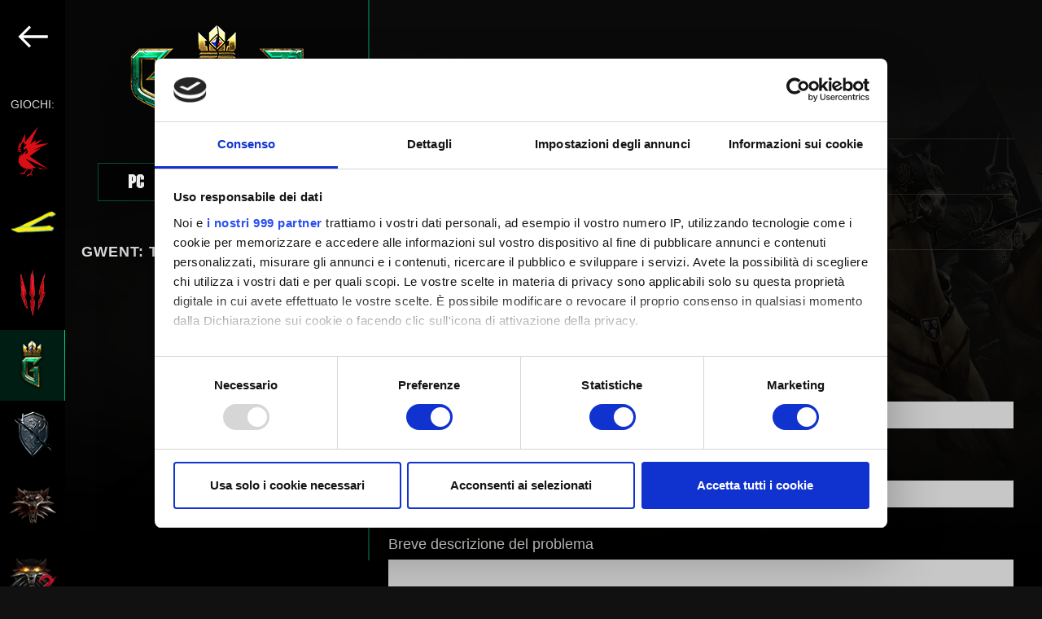

--- FILE ---
content_type: text/html; charset=UTF-8
request_url: https://support.cdprojektred.com/it/gwent/ios-mac/account-payments/issue/1309/contact-to-support
body_size: 74550
content:
<!DOCTYPE html>
<html lang="it">
    <head>
        <!-- Google Tag Manager -->
        <script>(function(w,d,s,l,i){w[l]=w[l]||[];w[l].push({'gtm.start':
                    new Date().getTime(),event:'gtm.js'});var f=d.getElementsByTagName(s)[0],
                j=d.createElement(s),dl=l!='dataLayer'?'&l='+l:'';j.async=true;j.src=
                'https://www.googletagmanager.com/gtm.js?id='+i+dl;f.parentNode.insertBefore(j,f);
            })(window,document,'script','dataLayer','GTM-TZSMHZ93');</script>
        <!-- End Google Tag Manager -->
        <meta charset="utf-8">
        <meta name="viewport" content="width=device-width, initial-scale=1.0">
        <title>Supporto tecnico — CD PROJEKT RED</title>

        <link rel="preload" href="https://use.typekit.net/yul0lqe.css" as="style" onload="this.onload=null;this.rel='stylesheet'">	<link rel="stylesheet" href="/build/support-issue-contact-65e66d07c214727db992.css">
<meta name="apple-mobile-web-app-title" content="Supporto tecnico — CD PROJEKT RED">
        <meta name="application-name" content="Supporto tecnico — CD PROJEKT RED">
        <meta name="description" content="Benvenuto nel supporto tecnico di CD PROJEKT RED! Qui troverai assistenza riguardante i nostri giochi e servizi, cosi come le risposte alle domande più frequenti.">
        <link rel="apple-touch-icon" sizes="180x180" href="/apple-touch-icon.png">
        <link rel="icon" type="image/png" sizes="32x32" href="/favicon-32x32.png">
        <link rel="icon" type="image/png" sizes="192x192" href="/android-chrome-192x192.png">
        <link rel="icon" type="image/png" sizes="16x16" href="/favicon-16x16.png">
        <link rel="manifest" href="/webmanifest.json">
        <link rel="mask-icon" href="/safari-pinned-tab.svg" color="#5bbad5">
        <meta name="msapplication-TileColor" content="#da532c">
        <meta name="theme-color" content="#ffffff">

        <meta property="og:type" content="website">
        <meta property="og:title" content="Supporto tecnico — CD PROJEKT RED" />
        <meta property="og:description" content="Benvenuto nel supporto tecnico di CD PROJEKT RED! Qui troverai assistenza riguardante i nostri giochi e servizi, cosi come le risposte alle domande più frequenti." />
        <meta property="og:site_name" content="Supporto tecnico — CD PROJEKT RED">
        <meta property="og:image" content="		http://support.cdprojektred.com
			/build/images/th-gwent-314a4fd2.jpg
	" />

        <meta name="twitter:title" content="Supporto tecnico — CD PROJEKT RED">
        <meta name="twitter:description" content="Benvenuto nel supporto tecnico di CD PROJEKT RED! Qui troverai assistenza riguardante i nostri giochi e servizi, cosi come le risposte alle domande più frequenti.">
        <meta name="twitter:image" content="		http://support.cdprojektred.com
			/build/images/th-gwent-314a4fd2.jpg
	">
        <meta name="twitter:card" content="summary_large_image">

        <link rel="stylesheet" href="https://use.typekit.net/yul0lqe.css">
    </head>

    <body  tabIndex=0>
    <!-- Google Tag Manager (noscript) -->
    <noscript><iframe src="https://www.googletagmanager.com/ns.html?id=GTM-TZSMHZ93"
                      height="0" width="0" style="display:none;visibility:hidden"></iframe></noscript>
    <!-- End Google Tag Manager (noscript) -->
    	
																																																										
	<div class="support-page support-page__gwent" data-multiple-caption="{count} file selezionati">

		  


		<div class="mobile-menu">
			  <div class="select-game select-game__7">
    <header class="select-game--logo">
      <a href="/it">
        <svg version="1.1" id="CD_Projekt_RED_logo" xmlns="http://www.w3.org/2000/svg" xmlns:xlink="http://www.w3.org/1999/xlink"
	 x="0px" y="0px" viewBox="0 0 638.4 268.3" style="enable-background:new 0 0 638.4 268.3;" xml:space="preserve">
<title>CD Projekt RED Support</title>
<g>
	<path fill="#FFFFFF" d="M118.2,255.5l8.6-12.2c5.2,5.4,13.2,10,23.3,10c8.7,0,12.8-3.8,12.8-8.1c0-12.8-42.2-3.9-42.2-31.5
		c0-12.2,10.6-22.3,27.8-22.3c11.7,0,21.3,3.5,28.6,10.2l-8.7,11.7c-5.9-5.5-13.9-8-21.3-8c-6.6,0-10.3,2.9-10.3,7.3
		c0,11.6,42.1,3.7,42.1,31.1c0,13.4-9.7,23.5-29.4,23.5C135.3,267.2,125.1,262.5,118.2,255.5z"/>
	<path fill="#FFFFFF" d="M193.1,236.5v-44h15.8v43.6c0,10.2,5.9,17.3,17.3,17.3s17.2-7,17.2-17.3v-43.6h16v44
		c0,18.2-10.8,30.7-33.1,30.7S193.1,254.6,193.1,236.5z"/>
	<path fill="#FFFFFF" d="M277.7,265.9v-73.4H312c16,0,24.6,10.8,24.6,23.6c0,12.8-8.8,23.5-24.6,23.5h-18.7v26.2H277.7z M320.7,216.1
		c0-6.2-4.7-9.9-10.9-9.9h-16.5v19.7h16.5C316,225.9,320.7,222.2,320.7,216.1z"/>
	<path fill="#FFFFFF" d="M350.3,265.9v-73.4h34.3c16,0,24.6,10.8,24.6,23.6c0,12.8-8.8,23.5-24.6,23.5h-18.7v26.2H350.3z M393.3,216.1
		c0-6.2-4.7-9.9-10.9-9.9h-16.5v19.7h16.5C388.6,225.9,393.3,222.2,393.3,216.1z"/>
	<path fill="#FFFFFF" d="M419.4,229.2c0-22.1,16.2-38,38.4-38c22.1,0,38.3,15.8,38.3,38c0,22.1-16.2,38-38.3,38
		C435.5,267.2,419.4,251.3,419.4,229.2z M480,229.2c0-13.8-8.7-24.1-22.2-24.1c-13.6,0-22.3,10.3-22.3,24.1
		c0,13.6,8.7,24.1,22.3,24.1C471.3,253.3,480,242.9,480,229.2z"/>
	<path fill="#FFFFFF" d="M552.4,265.9L538,239.8h-11.4v26.1h-15.6v-73.4h34.3c15.3,0,24.8,10,24.8,23.6c0,12.9-8.3,19.9-16.2,21.8
		l16.6,27.9H552.4z M553.9,216c0-6-4.7-9.8-10.9-9.8h-16.5V226H543C549.2,226,553.9,222.3,553.9,216z"/>
	<path fill="#FFFFFF" d="M601.3,265.9v-59.6h-21.5v-13.8h58.5v13.8H617v59.6H601.3z"/>
</g>
<g id="CD_Projekt_RED_horizontal_1_">
	<g>
		<path fill="#DB0D15" d="M42.8,228.9c3.7-3.9,8-8.4,10.5-10.5c-0.7-0.1-1.9-0.2-3.1-0.4c-2.7,2.4-6.1,6-9.1,9.3
			c-3.9,4.2-7.1,7.8-7.1,7.8l-0.1,0.1c-2.5,0.7-6.8,1.9-9.7,2.7c-4.2,1.2-8,0.9-8,3.7c0,0-4.4,2.4-3.4,5.9c0,0,8.8-7,16.3-8.2
			c0,0-4.6,3-4.2,7c0,0,6.2-9.3,13.4-3.6c0,0-3.2-4.4-1.9-6.8C37.6,234.5,40,231.9,42.8,228.9z M28.9,119.5
			c-0.4,0.2-0.8,0.2-1.2,0.2c-1.3,0-2.5-0.8-3-2c0-0.1-0.1-0.2-0.1-0.4l-1,0.3c0.8,2.3,3.2,3.6,5.4,2.9c0.5-0.2,1-0.5,1.4-0.9
			c1.2-1.1,1.7-3,1.1-4.7l-2.2,0.7c0.1,0.3,0.2,0.7,0.2,1s-0.1,0.6-0.2,0.9l1,0.6c-0.2,0.3-0.4,0.5-0.6,0.7
			C29.5,119.2,29.2,119.3,28.9,119.5z M117.5,112.4l-43.2,10.5l0,0l0,0l84.5-36.6l-69.6,8.5l37.3-27.2L86.4,83.3l0,0l6-12.1
			L63.9,91.7l-0.2-0.4l40.5-87.6l-65.9,78l-0.4-42.5L13.7,96l-1.3-16.7L0.5,122.8l0,0l0,0c0,0,1.6-1.2,3.8-1.8l0,0
			c0.2,0,0.3-0.1,0.5-0.1c0,0,0,0,0.1,0c0.2,0,0.3-0.1,0.5-0.1c0,0,0,0,0.1,0c0.2,0,0.3-0.1,0.5-0.1l0,0c0.2,0,0.4,0,0.5,0h0.1
			c0.2,0,0.4,0,0.6,0c0,0,0,0,0.1,0c0.2,0,0.3,0,0.5,0h0.1c0.2,0,0.4,0.1,0.5,0.1h0.1c0.2,0,0.4,0.1,0.6,0.2c4.1,1.5,7.5,0,7.5,0
			s3.8,2.5,3.8,4.5l0,0l0,0c0,0-5,0.3-5-1.9c0,0-6.5-2.3-15.5,1.1l19,8.2c0-0.1-1-3.6,0.1-4.9c0.3-0.4,1-0.6,1.9-0.3
			c0.3,0.1,0.6,0.1,0.8-0.1c1.5-1.5-5.7-14.8-5.7-14.8s-6.4-0.6-12,5.2c-0.4,0.4-0.8,0.8-1.1,1.3l0,0l0,0c0.6-1,2.4-3.9,5.4-6.4
			c1.8-1.5,4.1-2.9,6.8-3.6c0.7-1.8-0.2-0.6,1.3-1.6l0,0c0.7-4.7,3.4-16.7,12.5-27c0.6-0.7,1.2-1.4,1.9-2c0,0-2.3,4.4-2.3,7.5
			c0.1-0.1,2.4-3.5,5.6-6.7l0,0l0,0c0,0,0,0.1-0.1,0.1c-0.6,1.3-4.9,10.6-4.5,13.3c0,0,0,0,0,0.1l8.8-8.1l0,0
			C38,85.2,30,96.1,29.2,99.8l0,0l13.3-9.5l0,0c0,0.1-1.7,2.4-2.4,3.6c-0.5,0.9-0.6,1.2-0.6,1.3v0.1l7.2-3.1c0,0-0.3,0.4-0.8,0.9
			l-2.7,2.7l-0.7,0.7l-4.9,4.9l-0.1,0.1l-3.7,3.8l-2.4,2.4l0,0c0,0-1.9,2-2.2,3.1c-0.2,1,0.9,1.7,0.9,1.7l0,0c1,0.5,1.8,1.4,2.3,2.4
			c0.3,0.6,0.4,1.3,0.4,2c0,1.4-0.6,2.7-1.5,3.6c-0.9,0.9-2.3,1.5-3.8,1.5c-1.3,0-2.5-0.5-3.5-1.3c0.2,0.2,2.8,3.5,7.6,1l6-4.3
			l0.3-0.2l6.2-4.5c1.5,1.7,2.8,3.8,4.1,6.1l0,0c-3.7,3.5-9.9,9.5-16.1,16.1c-3.7,3.9-7.4,8.1-10.6,12l0,0l0,0l2.2-10.4l0,0l0.2-0.9
			l0,0l0,0c0,0,0,0-0.1,0l0,0c0,0,0,0-0.1,0l0,0h-0.1c0,0,0,0-0.1,0c0,0-0.1,0-0.1,0.1c0,0,0,0-0.1,0.1c0,0,0,0-0.1,0.1l-0.1,0.1
			l-0.1,0.1l-0.1,0.1c-0.1,0-0.1,0.1-0.1,0.1l-0.1,0.1l-0.1,0.1c-0.1,0-0.1,0.1-0.1,0.1c0,0.1-0.1,0.1-0.2,0.1l-0.1,0.1
			c-0.1,0-0.1,0.1-0.2,0.2l-0.1,0.1c0,0.1-0.1,0.1-0.2,0.2l-0.1,0.1l-0.1,0.1l0,0c-0.1,0.1-0.1,0.1-0.2,0.2c-0.1,0-0.1,0.1-0.2,0.2
			c-0.1,0.1-0.1,0.1-0.2,0.2c-0.1,0.1-0.1,0.1-0.2,0.2c0,0.1-0.1,0.1-0.1,0.2l-0.1,0.1c0,0,0,0,0,0.1l-0.1,0.1
			c-0.1,0.1-0.1,0.1-0.2,0.2l0,0c0,0,0,0-0.1,0.1c0,0.1-0.1,0.1-0.1,0.1c-0.1,0.1-0.1,0.2-0.2,0.3s-0.1,0.1-0.2,0.2
			c-0.1,0.1-0.2,0.2-0.2,0.3c-0.1,0.1-0.1,0.2-0.2,0.2c-0.1,0.1-0.2,0.2-0.3,0.3c-0.1,0.1-0.1,0.2-0.2,0.3s-0.2,0.2-0.2,0.3
			c-0.1,0.1-0.1,0.2-0.2,0.2c-0.1,0.1-0.2,0.2-0.3,0.4c-0.1,0.1-0.1,0.2-0.2,0.2c-0.1,0.1-0.2,0.3-0.3,0.4c0,0.1-0.1,0.1-0.1,0.2
			c-0.2,0.2-0.3,0.5-0.5,0.7l0,0c-0.2,0.2-0.3,0.5-0.5,0.7c0,0.1-0.1,0.1-0.1,0.2c-0.1,0.2-0.2,0.3-0.3,0.5
			c-0.1,0.1-0.1,0.2-0.2,0.3c-0.1,0.2-0.2,0.3-0.3,0.5c-0.1,0.1-0.1,0.2-0.2,0.3c-0.1,0.2-0.2,0.4-0.3,0.5c0,0.1-0.1,0.2-0.2,0.3
			c-0.1,0.2-0.2,0.4-0.3,0.5s-0.1,0.2-0.2,0.3c-0.1,0.2-0.2,0.4-0.3,0.6c0,0.1-0.1,0.2-0.2,0.3c-0.5,0.9-1,1.8-1.5,2.8l0,0l0,0l0,0
			l-2.5,0.4c0.5-1.3,1-2.4,1.5-3.5l-4,5.6l4-0.4c-3.4,7.9-5.9,18.1-5.9,32.8l3.3-2.1c2.9,16.3,16.3,23.5,16.3,23.5v-0.1
			c7.4,4.9,16.4,8.2,26.4,9.6l0,0c1.4,0.2,2.5,0.3,2.8,0.3l0,0c0.2,0,0.3,0.1,0.5,0.1c5.4,0.5,10.6,0.3,15.6-0.5c0,0.2,0,0.4,0,0.6
			c0,3.2,1.8,5.9,4.1,6.1c-4.7,8-8.5,18.6-8.5,18.7c-0.2,0.5-0.6,1.4-0.9,1.7c-1.2,0.3-1.3,0.3-2.5,0.7l0,0
			c-0.4-0.4-4.1-1.1-7.9,0.3l0,0l0,0c-2.1,0.9-4.2,2.7-5.7,5.5c1.5-1.2,4.4-3.3,6.7-3c-2.8,1.6-7.5,4.6-8.1,8.9
			c0,0,16.6-11.6,24.8-9.5c0,0-1.2,1.4,1.6,6.4l1.3-4.7c1.5-4.5-4.2-5.2-6.6-5.3V243c0,0,0.3-0.7,0.7-1.9c1.4-3.6,4.7-11.7,8.3-17.4
			c0.1-0.1,0.1-0.2,0.1-0.4l-0.7-0.9c0,0,0.5-0.5,0.7-0.9c0.5-0.8,1.1-2,1.1-3.7c0-1.3-0.3-3-1.3-5.1l0,0l0,0l2.1-1
			c0.1,0.3,0.2,0.5,0.3,0.8c0,0.1,0.1,0.2,0.1,0.2c0.1,0.2,0.1,0.3,0.2,0.5c0,0.1,0.1,0.2,0.1,0.3c0.1,0.2,0.1,0.4,0.2,0.5
			c0,0.1,0,0.1,0.1,0.2l12.1-3.7l-2.7-2.2l0,0l0,0l0,0l0,0l-0.1-0.1h-0.1l0,0L44,166.6l0,0l0,0c12.8,6.2,27.7,13.4,52.9,25.1
			c24.9,11.5,40.7,18.2,48.8,21.5c0.1,0,0.1,0.1,0.2,0.1l0,0c1.2,0.5,2.2,0.9,3,1.2c1.7,0.7,3.4,1.3,3.5,1.4
			c0.1-0.1,0.3-0.1,0.4-0.2L60.1,152L117.5,112.4z M53.2,132L53.2,132l-13.8,10.5l9.9-21.9l0,0l0,0C50.9,124,52.2,127.8,53.2,132
			L53.2,132z M102.6,207.4l0.3,1.7l0,0l0,0l16.2,9.5l4.1,2.4l-2.2-5.8c13.3,3.9,24.2,4.2,31.5,0.7l0,0
			C139.9,219.7,108.7,209.1,102.6,207.4z"/>
		<path d="M15.5,123.5c0,2.2,5,1.9,5,1.9c0-2.1-3.8-4.5-3.8-4.5s-3.5,1.5-7.6,0c-1.6-0.6-3.4-0.4-4.8,0c-1.9,1.3-4.3,3.6-4.3,3.6
			C9,121.2,15.5,123.5,15.5,123.5z M49.3,120.7l-9.9,21.9L53.2,132C52.2,127.8,50.8,124,49.3,120.7z M152.5,215.9
			c0,0-31.1-11.7-108.5-49.3l46.1,42l0,0l0,0c4.1-1.7,7-2.9,12.8,0.4l-0.3-1.7C108.6,209.1,140,219.7,152.5,215.9z M77.6,213
			c0.9,2.1,1.3,3.7,1.3,5.1c0,1.7-0.7,3-1.1,3.7c-0.3,0.4-0.7,0.9-0.7,0.9l1.4,1.9c0.1-0.1,2.8-2.1,2.8-6.5c0-1.7-0.4-3.7-1.5-6.1
			L77.6,213z M49.9,218c2.2,0.3,4.2,0.5,4.2,0.5l0.1-1.2c0,0-2-0.2-4.1-0.5L49.9,218z M48.3,118.7c-1.2-2.3-2.6-4.4-4.1-6.1
			l-12.4,9.1c-5,2.6-7.6-1-7.6-1c0.9,0.8,2.1,1.3,3.5,1.3c2.9,0,5.3-2.3,5.3-5.1c0-0.7-0.1-1.4-0.4-2c-0.5-1-1.3-1.9-2.3-2.4l0,0
			c0,0-1.1-0.6-0.9-1.7c0.2-1,2.2-3.1,2.2-3.1l0,0l6.1-6.2l0.1-0.1l5.5-5.6L46,93c0.5-0.5,0.8-0.9,0.8-0.9l-7.2,3.1
			c0,0-0.1-0.1,0.6-1.4c0.7-1.3,2.4-3.6,2.4-3.6l-13.3,9.5c0.8-3.7,9.1-14.9,9.1-14.9l-8.8,8.1c-0.6-2.8,4.6-13.5,4.6-13.5
			c-3.2,3.2-5.6,6.7-5.6,6.7c0-3.1,2.3-7.5,2.3-7.5c-10.7,10.7-13.7,24.1-14.4,29.1c-1.5,1-0.6-0.2-1.3,1.6c-7.2,2-11.2,8.4-12.2,10
			c5.8-7.2,13.2-6.5,13.2-6.5s8.7,16.2,4.9,14.9c-3.8-1.3-2,5.1-2,5.1l-7.2-3.1c1.2,2.3,3.5,7.8,2.2,13.6c-1.5,2.2-2.9,5-4.2,8.3
			l2.5-0.4c0.5-1,1-2,1.4-2.9c0.1-0.1,0.1-0.2,0.2-0.3c0.1-0.2,0.2-0.4,0.3-0.6c0.1-0.1,0.1-0.2,0.2-0.3c0.1-0.2,0.2-0.3,0.3-0.5
			c0.1-0.1,0.1-0.2,0.2-0.3c0.1-0.2,0.2-0.4,0.3-0.5s0.1-0.2,0.2-0.3c0.1-0.2,0.2-0.3,0.3-0.5c0-0.1,0.1-0.2,0.2-0.3
			c0.1-0.2,0.2-0.3,0.3-0.5c0-0.1,0.1-0.2,0.1-0.2c0.1-0.2,0.3-0.5,0.5-0.7l0,0c0.2-0.2,0.3-0.5,0.5-0.7c0-0.1,0.1-0.1,0.1-0.2
			c0.1-0.2,0.2-0.3,0.3-0.5c0.1-0.1,0.1-0.1,0.2-0.2c0.1-0.1,0.2-0.3,0.3-0.4c0.1-0.1,0.1-0.2,0.2-0.2c0.1-0.1,0.2-0.2,0.3-0.3
			c0.1-0.1,0.1-0.2,0.2-0.2c0.1-0.1,0.2-0.2,0.2-0.3c0.1-0.1,0.1-0.2,0.2-0.2c0.1-0.1,0.2-0.2,0.2-0.3c0.1-0.1,0.1-0.1,0.2-0.2
			c0.1-0.1,0.2-0.2,0.2-0.3c0.1-0.1,0.1-0.1,0.2-0.2c0.1-0.1,0.1-0.1,0.2-0.2c0.1-0.1,0.1-0.1,0.2-0.2c0.1-0.1,0.1-0.1,0.2-0.2
			c0,0,0.1-0.1,0.2-0.2c0.1-0.1,0.1-0.1,0.2-0.2c0,0,0.1-0.1,0.2-0.2c0.1-0.1,0.1-0.2,0.2-0.2s0.1-0.1,0.1-0.1
			c0.1-0.1,0.2-0.2,0.3-0.3c0.1,0,0.1-0.1,0.1-0.1c0-0.1,0.1-0.1,0.2-0.2l0.1-0.1c0.1,0,0.1-0.1,0.2-0.1s0.1-0.1,0.1-0.1
			c0-0.1,0.1-0.1,0.1-0.1l0.1-0.1l0.1-0.1l0.1-0.1l0.1-0.1l0.1-0.1c0,0,0.1,0,0.1-0.1c0,0,0.1,0,0.1-0.1c0,0,0.1,0,0.1-0.1
			c0,0,0,0,0.1,0h0.1l0,0c0,0,0,0,0.1,0l0,0c0,0,0,0,0.1,0l0,0l0,0l-0.2,0.9l0,0l-2.2,10.4C30,136.3,42.5,124.2,48.3,118.7z
			 M23.6,117.6l1-0.3c0,0.1,0.1,0.3,0.1,0.4c0.5,1.3,1.7,2,3,2c0.4,0,0.8-0.1,1.2-0.2c0.6-0.3,1.2-0.7,1.5-1.3l-1-0.6
			c0.1-0.3,0.2-0.6,0.2-0.9c0-0.4-0.1-0.7-0.2-1l2.2-0.7c0.8,2.3-0.3,4.8-2.5,5.6C26.8,121.2,24.4,120,23.6,117.6z"/>
	</g>
	<g>
		<path fill="#FFFFFF" d="M226.1,135.1c-1.5-0.4-3.7-0.6-6.6-0.6h-6.2v35.2l0.7-0.5l5.1-3.6l0.2-0.1v-10h2c3.6,0,6.6-1,8.7-2.8
			c2.2-1.9,3.3-4.5,3.3-7.7c0-3-1-5.5-3-7.5C229,136.3,227.6,135.5,226.1,135.1z M220.9,150.5h-1.6v-10.8h1.8c4.7,0,7.1,1.7,7.1,5.2
			C228.2,148.6,225.7,150.5,220.9,150.5z M259.2,154.7c2.1-0.6,3.8-1.7,5.1-3.3c1.4-1.8,2.2-4,2.2-6.5c0-3.2-1.2-5.8-3.5-7.8
			c-2.1-1.7-5.4-2.6-10-2.6h-6.4v35.2l0.6-0.5l5.1-3.6l0.2-0.1v-10.1h0.3l9.6,13.7l0.2,0.3l0.3-0.2l4.1-3l0.3-0.2l-0.2-0.3
			L259.2,154.7z M252.5,150.5v-0.4l0,0v-9.9l0,0v-0.5h1.8c4.7,0,7.1,1.7,7.1,5.2c0,3.7-2.4,5.6-7.3,5.6L252.5,150.5L252.5,150.5z
			 M169.7,135.5c-2-0.7-4.8-1-8.2-1H154v34.8h7.5c3.5,0,6.2-0.3,8.1-1c2-0.6,4-1.8,5.9-3.4c3.7-3.3,5.6-7.7,5.6-13
			s-1.8-9.7-5.4-12.9C173.9,137.4,171.9,136.2,169.7,135.5z M171.4,160.6c-1.2,1.1-2.5,1.9-4,2.3c-1.5,0.5-3.3,0.7-5.6,0.7h-1.9
			v-23.5h1.9c4.2,0,7.5,1,9.6,3c2.4,2.2,3.6,5.2,3.6,8.8C175,155.5,173.8,158.4,171.4,160.6z M132.2,139.5c2.2,0,4.4,0.6,6.5,1.9
			l0.4,0.2l0.2-0.4l2.5-4.3l0.2-0.4l-0.4-0.2c-2.9-1.7-6-2.5-9-2.5c-5.7,0-10.4,2.1-14,6.4c-2.9,3.5-4.4,7.4-4.4,11.9
			c0,4.9,1.8,9.2,5.2,12.7c3.5,3.5,7.8,5.2,12.8,5.2c3.3,0,6.5-0.9,9.4-2.6l0.2-0.1V167v-0.1l-2.5-4.3l-0.2-0.4l-0.4,0.2
			c-0.7,0.4-1.4,0.8-2,1.1c-1.2,0.6-2.7,0.8-4.4,0.8c-3.3,0-6.2-1.2-8.5-3.6c-2.3-2.3-3.5-5.3-3.5-8.7c0-3.5,1.2-6.5,3.5-8.9
			C126,140.7,128.9,139.5,132.2,139.5z M524.7,140.2l0.1-0.1l4.7-4.8l0.7-0.7H510v34.8h14.7l0.1-0.1l4.6-4.8l0.7-0.7H516V153h4.4
			l0.1-0.1l4.8-4.8l0.7-0.7h-10v-7h8.7V140.2z M422.5,140.2h7.8v29.5l0.7-0.5l5.1-3.6l0.2-0.1v-25.3h7.8v-5.7h-21.6V140.2z
			 M296.3,133.9c-5,0-9.3,1.8-12.9,5.3s-5.4,7.7-5.4,12.6c0,5.5,2,10.1,5.9,13.5c3.5,3.1,7.6,4.7,12.1,4.7c5,0,9.4-1.8,13-5.3
			s5.4-7.7,5.4-12.7c0-4.9-1.8-9.3-5.3-12.8C305.5,135.7,301.2,133.9,296.3,133.9z M304.8,160.7c-2.4,2.4-5.3,3.6-8.7,3.6
			c-3.1,0-6-1.2-8.4-3.5s-3.7-5.3-3.7-9c0-3.4,1.2-6.4,3.5-8.7c2.3-2.4,5.3-3.6,8.7-3.6c3.4,0,6.3,1.2,8.6,3.6
			c2.3,2.4,3.5,5.3,3.5,8.8C308.4,155.3,307.2,158.3,304.8,160.7z M565.8,139c-1.8-1.6-3.8-2.8-6-3.5c-2-0.7-4.8-1-8.2-1h-7.5v34.8
			h7.5c3.5,0,6.2-0.3,8.1-1c2-0.6,4-1.8,5.9-3.4c3.7-3.3,5.6-7.7,5.6-13C571.2,146.6,569.4,142.3,565.8,139z M561.6,160.6
			c-1.2,1.1-2.5,1.9-4,2.3c-1.5,0.5-3.4,0.7-5.6,0.7h-1.9v-23.5h1.9c4.2,0,7.5,1,9.6,3c2.4,2.2,3.6,5.2,3.6,8.8
			C565.2,155.5,564,158.4,561.6,160.6z M487.1,154.7c2.1-0.6,3.8-1.7,5.1-3.3c1.4-1.8,2.2-4,2.2-6.5c0-3.2-1.2-5.8-3.4-7.8
			c-2.1-1.7-5.4-2.6-10-2.6h-6.4v35.2l0.7-0.5l5.1-3.6l0.2-0.1v-10.1h0.3l9.6,13.7l0.3,0.3l0.3-0.2l4.1-3l0.3-0.2l-0.2-0.3
			L487.1,154.7z M480.4,150.5v-10.8h1.8c4.7,0,7.1,1.7,7.1,5.2c0,3.7-2.4,5.6-7.3,5.6H480.4z M406.2,134.6l-12.5,12.8v-13.3
			l-0.7,0.5l-5.1,3.6l-0.2,0.1v31.4l0.7-0.5l5.1-3.6l0.2-0.1V155l0.6-0.6l11.9,14.8l0.2,0.3l0.3-0.2l4.4-3l0.4-0.3l-0.3-0.4
			l-12.7-15.3l15.1-15.1l0.7-0.7h-8L406.2,134.6z M332.8,138.2l-0.2,0.1v18.6c0,2.8-0.3,4.8-0.9,5.9c-0.5,1-1.4,1.5-2.8,1.5
			c-1,0-2.1-0.4-3.2-1.2l-0.4-0.2l-0.2,0.4l-2.5,4.4l-0.2,0.4l0.3,0.2c1.9,1.1,4,1.7,6.2,1.7c3,0,5.4-1.1,7.1-3.2
			c0.9-1.1,1.6-2.4,2-3.9c0.4-1.3,0.6-3.3,0.6-6v-22.8l-0.7,0.5L332.8,138.2z M369.5,140.2l0.1-0.1l4.7-4.8l0.7-0.7h-20.2v34.8h14.7
			l0.1-0.1l4.6-4.8l0.7-0.7h-14.2V153h4.4l0.1-0.1l4.8-4.8l0.7-0.7h-10v-7h8.8V140.2z"/>
		<g>
			<path fill="#FFFFFF" d="M582.6,146c-3.4,0-6.1-2.7-6.1-6.1c0-3.4,2.7-6.1,6.1-6.1c3.4,0,6.1,2.7,6.1,6.1
				C588.7,143.3,586,146,582.6,146z M582.6,134.8c-2.9,0-5.2,2.3-5.2,5.2c0,2.8,2.3,5.2,5.2,5.2s5.2-2.3,5.2-5.2
				C587.8,137,585.5,134.8,582.6,134.8z M584.3,143.4l-1.8-2.8h-1.2v2.8h-1v-7h2.8c1.2,0,2.3,0.8,2.3,2.1c0,1.5-1.4,2.1-1.8,2.1
				l1.9,2.8L584.3,143.4L584.3,143.4z M583.1,137.3h-1.9v2.5h1.9c0.6,0,1.3-0.5,1.3-1.2C584.4,137.8,583.7,137.3,583.1,137.3z"/>
		</g>
	</g>
</g>
</svg>

      </a>
    </header>

    <main class="select-game--container">
              <div class="game-panel game-panel__cdpr-accounts">
          <img class="game-panel--image" src="/build/images/cdpr-accounts-icon-96767127.png" alt="CD PROJEKT RED">

          <p class="game-panel--select-platform  hide-select ">
            Seleziona una piattaforma
          </p>
                  </div>
              <div class="game-panel game-panel__cyberpunk">
          <img class="game-panel--image" src="/build/images/cyberpunk-icon-e70f00ba.png" alt="Cyberpunk 2077">

          <p class="game-panel--select-platform ">
            Seleziona una piattaforma
          </p>
                  </div>
              <div class="game-panel game-panel__witcher-3">
          <img class="game-panel--image" src="/build/images/witcher-3-icon-78975faf.png" alt="The Witcher 3: Wild Hunt">

          <p class="game-panel--select-platform ">
            Seleziona una piattaforma
          </p>
                  </div>
              <div class="game-panel game-panel__gwent">
          <img class="game-panel--image" src="/build/images/gwent-icon-72955807.png" alt="GWENT: The Witcher Card Game">

          <p class="game-panel--select-platform ">
            Seleziona una piattaforma
          </p>
                  </div>
              <div class="game-panel game-panel__thronebreaker">
          <img class="game-panel--image" src="/build/images/thronebreaker-icon-fcbd9751.png" alt="Thronebreaker: The Witcher Tales">

          <p class="game-panel--select-platform ">
            Seleziona una piattaforma
          </p>
                  </div>
              <div class="game-panel game-panel__witcher-1">
          <img class="game-panel--image" src="/build/images/witcher-1-icon-9433c41d.png" alt="The Witcher">

          <p class="game-panel--select-platform ">
            Seleziona una piattaforma
          </p>
                  </div>
              <div class="game-panel game-panel__witcher-2">
          <img class="game-panel--image" src="/build/images/witcher-2-icon-00137af8.png" alt="The Witcher 2: Assassins of Kings">

          <p class="game-panel--select-platform ">
            Seleziona una piattaforma
          </p>
                  </div>
          </main>
  </div>

  <footer>
  <div class="footer">
    <ul class="languages languages__mobile">
      

            <li>
            <a href="/en/gwent/ios-mac/account-payments/issue/1309/contact-to-support">
                English
            </a>
        </li>
                <li>
            <a href="/ru/gwent/ios-mac/account-payments/issue/1309/contact-to-support">
                Русский
            </a>
        </li>
                <li>
            <a href="/de/gwent/ios-mac/account-payments/issue/1309/contact-to-support">
                Deutsch
            </a>
        </li>
                <li>
            <a href="/pl/gwent/ios-mac/account-payments/issue/1309/contact-to-support">
                Polski
            </a>
        </li>
                <li>
            <a href="/pt-br/gwent/ios-mac/account-payments/issue/1309/contact-to-support">
                Português (BR)
            </a>
        </li>
                <li>
            <a href="/fr/gwent/ios-mac/account-payments/issue/1309/contact-to-support">
                Français
            </a>
        </li>
                <li>
            <a href="/es/gwent/ios-mac/account-payments/issue/1309/contact-to-support">
                Español
            </a>
        </li>
                <li class="active">
            <a href="/it/gwent/ios-mac/account-payments/issue/1309/contact-to-support">
                Italiano
            </a>
        </li>
                <li>
            <a href="/ja/gwent/ios-mac/account-payments/issue/1309/contact-to-support">
                日本語
            </a>
        </li>
                <li>
            <a href="/ko/gwent/ios-mac/account-payments/issue/1309/contact-to-support">
                한국어
            </a>
        </li>
                <li>
            <a href="/zh-cn/gwent/ios-mac/account-payments/issue/1309/contact-to-support">
                简体中文
            </a>
        </li>
                <li>
            <a href="/zh-tw/gwent/ios-mac/account-payments/issue/1309/contact-to-support">
                繁體中文
            </a>
        </li>
        </ul>

    <p class="footer--connected">Resta connesso</p>

    <div class="footer--social">
      <a href="https://www.facebook.com/CDPROJEKTRED/" target="_blank">
        <svg width="137" height="137" viewBox="0 0 137 137" fill="none" xmlns="http://www.w3.org/2000/svg">
    <rect x="0.707107" y="68.356" width="95.67" height="95.67" transform="rotate(-45 0.707107 68.356)" stroke="#DADADA"/>
    <path d="M71.3682 68.5H79.1071L80 59.6806H72.2882V56.5841C72.2882 54.4829 72.0718 53.8194 74.2365 53.8194H79.9729V45H74.2365C66.6871 45 62.7365 49.2853 62.7365 55.8376V59.6806H57V68.5H62.7365V92H71.3682V68.5Z" fill="#DADADA"/>
</svg>
      </a>
      <a href="https://twitter.com/cdpred_support" target="_blank">
        <svg width="137" height="138" viewBox="0 0 137 138" fill="none" xmlns="http://www.w3.org/2000/svg">
    <rect x="0.707107" y="69.0001" width="95.67" height="95.67" transform="rotate(-45 0.707107 69.0001)" stroke="#DADADA"/>
    <path d="M72.2103 66.3518L86.7289 49.0001H83.2885L70.682 64.0664L60.6132 49.0001H49L64.226 71.783L49 89.979H52.4406L65.7535 74.0685L76.3868 89.979H88L72.2095 66.3518H72.2103ZM67.4979 71.9837L65.9552 69.7151L53.6804 51.663H58.965L68.8709 66.2316L70.4136 68.5003L83.2901 87.4371H78.0055L67.4979 71.9846V71.9837Z" fill="#DADADA"/>
</svg>
      </a>
      <a href="https://www.youtube.com/channel/UCuCtanBJXOPAEIAUXf9944g" target="_blank">
        <svg width="137" height="138" viewBox="0 0 137 138" fill="none" xmlns="http://www.w3.org/2000/svg">
    <rect x="0.707107" y="69.0013" width="95.67" height="95.67" transform="rotate(-45 0.707107 69.0013)" stroke="#DADADA"/>
    <path fill-rule="evenodd" clip-rule="evenodd" d="M88.4294 52.0664C90.6251 52.6541 92.3505 54.3796 92.9383 56.5753H92.9341C94.0005 60.551 94.0005 68.851 94.0005 68.851C94.0005 68.851 94.0005 77.151 92.9341 81.1267C92.3464 83.3224 90.6209 85.0479 88.4252 85.6356C84.4494 86.702 68.5002 86.702 68.5002 86.702C68.5002 86.702 52.551 86.702 48.5753 85.6356C46.3796 85.0479 44.6541 83.3224 44.0664 81.1267C43 77.151 43 68.851 43 68.851C43 68.851 43 60.551 44.0664 56.5753C44.6541 54.3796 46.3796 52.6541 48.5753 52.0664C52.551 51 68.5002 51 68.5002 51C68.5002 51 84.4494 51 88.4294 52.0664ZM76.653 68.851L63.3991 61.2018V76.5002L76.653 68.851Z" fill="#DADADA"/>
</svg>
      </a>
    </div>

    <hr>

    <div class="footer--links">
      <ul class="languages languages__desktop">
        

            <li>
            <a href="/en/gwent/ios-mac/account-payments/issue/1309/contact-to-support">
                English
            </a>
        </li>
                <li>
            <a href="/ru/gwent/ios-mac/account-payments/issue/1309/contact-to-support">
                Русский
            </a>
        </li>
                <li>
            <a href="/de/gwent/ios-mac/account-payments/issue/1309/contact-to-support">
                Deutsch
            </a>
        </li>
                <li>
            <a href="/pl/gwent/ios-mac/account-payments/issue/1309/contact-to-support">
                Polski
            </a>
        </li>
                <li>
            <a href="/pt-br/gwent/ios-mac/account-payments/issue/1309/contact-to-support">
                Português (BR)
            </a>
        </li>
                <li>
            <a href="/fr/gwent/ios-mac/account-payments/issue/1309/contact-to-support">
                Français
            </a>
        </li>
                <li>
            <a href="/es/gwent/ios-mac/account-payments/issue/1309/contact-to-support">
                Español
            </a>
        </li>
                <li class="active">
            <a href="/it/gwent/ios-mac/account-payments/issue/1309/contact-to-support">
                Italiano
            </a>
        </li>
                <li>
            <a href="/ja/gwent/ios-mac/account-payments/issue/1309/contact-to-support">
                日本語
            </a>
        </li>
                <li>
            <a href="/ko/gwent/ios-mac/account-payments/issue/1309/contact-to-support">
                한국어
            </a>
        </li>
                <li>
            <a href="/zh-cn/gwent/ios-mac/account-payments/issue/1309/contact-to-support">
                简体中文
            </a>
        </li>
                <li>
            <a href="/zh-tw/gwent/ios-mac/account-payments/issue/1309/contact-to-support">
                繁體中文
            </a>
        </li>
          </ul>
      <span class="separator">|</span>
      <a href="https://regulations.cdprojektred.com/en/user_agreement" target="_blank">Termine d'utilizzo</a>
      <a href="https://regulations.cdprojektred.com/it/privacy_policy" target="_blank">Politica della privacy</a>
      <a href="https://regulations.cdprojektred.com/it/cookie_policy" target="_blank">Politica dei cookie</a>
    </div>

    <a class="footer--logo" href="https://cdprojektred.com" target="_blank">
      <svg version="1.1" xmlns="http://www.w3.org/2000/svg" xmlns:xlink="http://www.w3.org/1999/xlink"
	 x="0px" y="0px" viewBox="0 0 588.7 260.4" style="enable-background:new 0 0 588.7 260.4;" xml:space="preserve">
<g>
	<g>
		<path fill="#DB0D15" d="M42.8,228.9c3.7-3.9,8-8.4,10.5-10.5c-0.7-0.1-1.9-0.2-3.1-0.4c-2.7,2.4-6.1,6-9.1,9.3
			c-3.9,4.2-7.1,7.8-7.1,7.8c0,0-0.1,0.1-0.1,0.1c-2.5,0.7-6.8,1.9-9.7,2.7c-4.2,1.2-8,0.9-8,3.7c0,0-4.4,2.4-3.4,5.9
			c0,0,8.8-7,16.3-8.2c0,0-4.6,3-4.2,7c0,0,6.2-9.3,13.4-3.6c0,0-3.2-4.4-1.9-6.8C37.6,234.5,40,231.9,42.8,228.9z M28.9,119.5
			c-0.4,0.2-0.8,0.2-1.2,0.2c-1.3,0-2.5-0.8-3-2c0-0.1-0.1-0.2-0.1-0.4l-1,0.3c0.8,2.3,3.2,3.6,5.4,2.9c0.5-0.2,1-0.5,1.4-0.9
			c1.2-1.1,1.7-3,1.1-4.7l-2.2,0.7c0.1,0.3,0.2,0.7,0.2,1c0,0.3-0.1,0.6-0.2,0.9l1,0.6c-0.2,0.3-0.4,0.5-0.6,0.7
			C29.5,119.2,29.2,119.3,28.9,119.5z M117.5,112.4l-43.2,10.5c0,0,0,0,0,0l0,0l84.5-36.6l-69.6,8.5l37.3-27.2L86.4,83.3l0,0l6-12.1
			L63.9,91.7l-0.2-0.4l40.5-87.6l-65.9,78l-0.4-42.5L13.7,96l-1.3-16.7L0.5,122.8l0,0v0c0,0,1.6-1.2,3.8-1.8l0,0
			c0.2,0,0.3-0.1,0.5-0.1c0,0,0,0,0.1,0c0.2,0,0.3-0.1,0.5-0.1c0,0,0,0,0.1,0c0.2,0,0.3-0.1,0.5-0.1c0,0,0,0,0,0c0.2,0,0.4,0,0.5,0
			c0,0,0.1,0,0.1,0c0.2,0,0.4,0,0.6,0c0,0,0,0,0.1,0c0.2,0,0.3,0,0.5,0c0,0,0.1,0,0.1,0c0.2,0,0.4,0.1,0.5,0.1c0,0,0.1,0,0.1,0
			c0.2,0,0.4,0.1,0.6,0.2c4.1,1.5,7.5,0,7.5,0s3.8,2.5,3.8,4.5h0c0,0,0,0,0,0s-5,0.3-5-1.9c0,0-6.5-2.3-15.5,1.1l19,8.2
			c0-0.1-1-3.6,0.1-4.9c0.3-0.4,1-0.6,1.9-0.3c0.3,0.1,0.6,0.1,0.8-0.1c1.5-1.5-5.7-14.8-5.7-14.8s-6.4-0.6-12,5.2
			c-0.4,0.4-0.8,0.8-1.1,1.3v0c0,0,0,0,0,0c0.6-1,2.4-3.9,5.4-6.4c1.8-1.5,4.1-2.9,6.8-3.6c0.7-1.8-0.2-0.6,1.3-1.6c0,0,0,0,0,0
			c0.7-4.7,3.4-16.7,12.5-27c0.6-0.7,1.2-1.4,1.9-2c0,0-2.3,4.4-2.3,7.5c0.1-0.1,2.4-3.5,5.6-6.7l0,0v0c0,0,0,0.1-0.1,0.1
			c-0.6,1.3-4.9,10.6-4.5,13.3c0,0,0,0,0,0.1l8.8-8.1c0,0,0,0,0,0c-0.3,0.3-8.3,11.2-9.1,14.9c0,0,0,0,0,0l13.3-9.5l0,0
			c0,0.1-1.7,2.4-2.4,3.6c-0.5,0.9-0.6,1.2-0.6,1.3l0,0.1l7.2-3.1c0,0-0.3,0.4-0.8,0.9l-2.7,2.7l-0.7,0.7l-4.9,4.9l-0.1,0.1
			l-3.7,3.8l-2.4,2.4l0,0c0,0-1.9,2-2.2,3.1c-0.2,1,0.9,1.7,0.9,1.7h0c1,0.5,1.8,1.4,2.3,2.4c0.3,0.6,0.4,1.3,0.4,2
			c0,1.4-0.6,2.7-1.5,3.6c-0.9,0.9-2.3,1.5-3.8,1.5c-1.3,0-2.5-0.5-3.5-1.3c0.2,0.2,2.8,3.5,7.6,1l6-4.3l0.3-0.2l6.2-4.5
			c1.5,1.7,2.8,3.8,4.1,6.1l0,0c-3.7,3.5-9.9,9.5-16.1,16.1c-3.7,3.9-7.4,8.1-10.6,12l0,0l0,0l2.2-10.4l0,0l0.2-0.9c0,0,0,0,0,0l0,0
			c0,0,0,0-0.1,0c0,0,0,0,0,0c0,0,0,0-0.1,0c0,0,0,0,0,0c0,0-0.1,0-0.1,0c0,0,0,0-0.1,0c0,0-0.1,0-0.1,0.1c0,0,0,0-0.1,0.1
			c0,0,0,0-0.1,0.1c0,0-0.1,0.1-0.1,0.1c0,0-0.1,0.1-0.1,0.1c0,0-0.1,0.1-0.1,0.1c-0.1,0-0.1,0.1-0.1,0.1c0,0-0.1,0.1-0.1,0.1
			c0,0-0.1,0.1-0.1,0.1c-0.1,0-0.1,0.1-0.1,0.1c0,0.1-0.1,0.1-0.2,0.1c0,0-0.1,0.1-0.1,0.1c-0.1,0-0.1,0.1-0.2,0.2
			c0,0-0.1,0.1-0.1,0.1c0,0.1-0.1,0.1-0.2,0.2c0,0-0.1,0.1-0.1,0.1c0,0-0.1,0.1-0.1,0.1c0,0,0,0,0,0c-0.1,0.1-0.1,0.1-0.2,0.2
			c-0.1,0-0.1,0.1-0.2,0.2c-0.1,0.1-0.1,0.1-0.2,0.2c-0.1,0.1-0.1,0.1-0.2,0.2c0,0.1-0.1,0.1-0.1,0.2c0,0-0.1,0.1-0.1,0.1
			c0,0,0,0,0,0.1c0,0-0.1,0.1-0.1,0.1c-0.1,0.1-0.1,0.1-0.2,0.2c0,0,0,0,0,0c0,0,0,0-0.1,0.1c0,0.1-0.1,0.1-0.1,0.1
			c-0.1,0.1-0.1,0.2-0.2,0.3c-0.1,0.1-0.1,0.1-0.2,0.2c-0.1,0.1-0.2,0.2-0.2,0.3c-0.1,0.1-0.1,0.2-0.2,0.2c-0.1,0.1-0.2,0.2-0.3,0.3
			c-0.1,0.1-0.1,0.2-0.2,0.3c-0.1,0.1-0.2,0.2-0.2,0.3c-0.1,0.1-0.1,0.2-0.2,0.2c-0.1,0.1-0.2,0.2-0.3,0.4c-0.1,0.1-0.1,0.2-0.2,0.2
			c-0.1,0.1-0.2,0.3-0.3,0.4c0,0.1-0.1,0.1-0.1,0.2c-0.2,0.2-0.3,0.5-0.5,0.7l0,0c-0.2,0.2-0.3,0.5-0.5,0.7c0,0.1-0.1,0.1-0.1,0.2
			c-0.1,0.2-0.2,0.3-0.3,0.5c-0.1,0.1-0.1,0.2-0.2,0.3c-0.1,0.2-0.2,0.3-0.3,0.5c-0.1,0.1-0.1,0.2-0.2,0.3c-0.1,0.2-0.2,0.4-0.3,0.5
			c0,0.1-0.1,0.2-0.2,0.3c-0.1,0.2-0.2,0.4-0.3,0.5c-0.1,0.1-0.1,0.2-0.2,0.3c-0.1,0.2-0.2,0.4-0.3,0.6c0,0.1-0.1,0.2-0.2,0.3
			c-0.5,0.9-1,1.8-1.5,2.8c0,0,0,0,0,0l0,0l0,0l-2.5,0.4c0.5-1.3,1-2.4,1.5-3.5l-4,5.6l4-0.4c-3.4,7.9-5.9,18.1-5.9,32.8l3.3-2.1
			c2.9,16.3,16.3,23.5,16.3,23.5l0-0.1c7.4,4.9,16.4,8.2,26.4,9.6l0,0c1.4,0.2,2.5,0.3,2.8,0.3c0,0,0,0,0,0c0.2,0,0.3,0.1,0.5,0.1
			c5.4,0.5,10.6,0.3,15.6-0.5c0,0.2,0,0.4,0,0.6c0,3.2,1.8,5.9,4.1,6.1c-4.7,8-8.5,18.6-8.5,18.7c-0.2,0.5-0.6,1.4-0.9,1.7
			c-1.2,0.3-1.3,0.3-2.5,0.7l0,0c-0.4-0.4-4.1-1.1-7.9,0.3l0,0c0,0,0,0,0,0c-2.1,0.9-4.2,2.7-5.7,5.5c1.5-1.2,4.4-3.3,6.7-3
			c-2.8,1.6-7.5,4.6-8.1,8.9c0,0,16.6-11.6,24.8-9.5c0,0-1.2,1.4,1.6,6.4l1.3-4.7c1.5-4.5-4.2-5.2-6.6-5.3c0,0,0-0.1,0-0.1
			c0,0,0.3-0.7,0.7-1.9c1.4-3.6,4.7-11.7,8.3-17.4c0.1-0.1,0.1-0.2,0.1-0.4l-0.7-0.9c0,0,0.5-0.5,0.7-0.9c0.5-0.8,1.1-2,1.1-3.7
			c0-1.3-0.3-3-1.3-5.1l0,0l0,0l2.1-1c0.1,0.3,0.2,0.5,0.3,0.8c0,0.1,0.1,0.2,0.1,0.2c0.1,0.2,0.1,0.3,0.2,0.5
			c0,0.1,0.1,0.2,0.1,0.3c0.1,0.2,0.1,0.4,0.2,0.5c0,0.1,0,0.1,0.1,0.2l12.1-3.7l-2.7-2.2l0,0l0,0l0,0h0l-0.1-0.1l-0.1,0l0,0
			L44,166.6c0,0,0,0,0,0l0,0c12.8,6.2,27.7,13.4,52.9,25.1c24.9,11.5,40.7,18.2,48.8,21.5c0.1,0,0.1,0.1,0.2,0.1h0
			c1.2,0.5,2.2,0.9,3,1.2c1.7,0.7,3.4,1.3,3.5,1.4c0.1-0.1,0.3-0.1,0.4-0.2L60.1,152L117.5,112.4z M53.2,132L53.2,132l-13.8,10.5
			l9.9-21.9l0,0v0C50.9,124,52.2,127.8,53.2,132L53.2,132z M102.6,207.4l0.3,1.7h0l0,0l16.2,9.5l4.1,2.4l-2.2-5.8
			c13.3,3.9,24.2,4.2,31.5,0.7c0,0,0,0,0,0C139.9,219.7,108.7,209.1,102.6,207.4z"/>
		<path d="M15.5,123.5c0,2.2,5,1.9,5,1.9c0-2.1-3.8-4.5-3.8-4.5s-3.5,1.5-7.6,0c-1.6-0.6-3.4-0.4-4.8,0c-1.9,1.3-4.3,3.6-4.3,3.6
			C9,121.2,15.5,123.5,15.5,123.5z M49.3,120.7l-9.9,21.9L53.2,132C52.2,127.8,50.8,124,49.3,120.7z M152.5,215.9
			c0,0-31.1-11.7-108.5-49.3l46.1,42h0l0,0c4.1-1.7,7-2.9,12.8,0.4l-0.3-1.7C108.6,209.1,140,219.7,152.5,215.9z M77.6,213
			c0.9,2.1,1.3,3.7,1.3,5.1c0,1.7-0.7,3-1.1,3.7c-0.3,0.4-0.7,0.9-0.7,0.9l1.4,1.9c0.1-0.1,2.8-2.1,2.8-6.5c0-1.7-0.4-3.7-1.5-6.1
			L77.6,213z M49.9,218c2.2,0.3,4.2,0.5,4.2,0.5l0.1-1.2c0,0-2-0.2-4.1-0.5L49.9,218z M48.3,118.7c-1.2-2.3-2.6-4.4-4.1-6.1
			l-12.4,9.1c-5,2.6-7.6-1-7.6-1c0.9,0.8,2.1,1.3,3.5,1.3c2.9,0,5.3-2.3,5.3-5.1c0-0.7-0.1-1.4-0.4-2c-0.5-1-1.3-1.9-2.3-2.4l0,0
			c0,0-1.1-0.6-0.9-1.7c0.2-1,2.2-3.1,2.2-3.1l0,0l6.1-6.2l0.1-0.1l5.5-5.6L46,93c0.5-0.5,0.8-0.9,0.8-0.9l-7.2,3.1
			c0,0-0.1-0.1,0.6-1.4c0.7-1.3,2.4-3.6,2.4-3.6l-13.3,9.5c0.8-3.7,9.1-14.9,9.1-14.9l-8.8,8.1c-0.6-2.8,4.6-13.5,4.6-13.5
			c-3.2,3.2-5.6,6.7-5.6,6.7c0-3.1,2.3-7.5,2.3-7.5c-10.7,10.7-13.7,24.1-14.4,29.1c-1.5,1-0.6-0.2-1.3,1.6c-7.2,2-11.2,8.4-12.2,10
			c5.8-7.2,13.2-6.5,13.2-6.5s8.7,16.2,4.9,14.9c-3.8-1.3-2,5.1-2,5.1l-7.2-3.1c1.2,2.3,3.5,7.8,2.2,13.6c-1.5,2.2-2.9,5-4.2,8.3
			l2.5-0.4c0.5-1,1-2,1.4-2.9c0.1-0.1,0.1-0.2,0.2-0.3c0.1-0.2,0.2-0.4,0.3-0.6c0.1-0.1,0.1-0.2,0.2-0.3c0.1-0.2,0.2-0.3,0.3-0.5
			c0.1-0.1,0.1-0.2,0.2-0.3c0.1-0.2,0.2-0.4,0.3-0.5c0.1-0.1,0.1-0.2,0.2-0.3c0.1-0.2,0.2-0.3,0.3-0.5c0-0.1,0.1-0.2,0.2-0.3
			c0.1-0.2,0.2-0.3,0.3-0.5c0-0.1,0.1-0.2,0.1-0.2c0.1-0.2,0.3-0.5,0.5-0.7c0,0,0,0,0,0c0.2-0.2,0.3-0.5,0.5-0.7
			c0-0.1,0.1-0.1,0.1-0.2c0.1-0.2,0.2-0.3,0.3-0.5c0.1-0.1,0.1-0.1,0.2-0.2c0.1-0.1,0.2-0.3,0.3-0.4c0.1-0.1,0.1-0.2,0.2-0.2
			c0.1-0.1,0.2-0.2,0.3-0.3c0.1-0.1,0.1-0.2,0.2-0.2c0.1-0.1,0.2-0.2,0.2-0.3c0.1-0.1,0.1-0.2,0.2-0.2c0.1-0.1,0.2-0.2,0.2-0.3
			c0.1-0.1,0.1-0.1,0.2-0.2c0.1-0.1,0.2-0.2,0.2-0.3c0.1-0.1,0.1-0.1,0.2-0.2c0.1-0.1,0.1-0.1,0.2-0.2c0.1-0.1,0.1-0.1,0.2-0.2
			c0.1-0.1,0.1-0.1,0.2-0.2c0,0,0.1-0.1,0.2-0.2c0.1-0.1,0.1-0.1,0.2-0.2c0,0,0.1-0.1,0.2-0.2c0.1-0.1,0.1-0.2,0.2-0.2
			c0.1,0,0.1-0.1,0.1-0.1c0.1-0.1,0.2-0.2,0.3-0.3c0.1,0,0.1-0.1,0.1-0.1c0-0.1,0.1-0.1,0.2-0.2c0,0,0.1-0.1,0.1-0.1
			c0.1,0,0.1-0.1,0.2-0.1c0.1,0,0.1-0.1,0.1-0.1c0-0.1,0.1-0.1,0.1-0.1c0,0,0.1-0.1,0.1-0.1c0,0,0.1-0.1,0.1-0.1
			c0,0,0.1-0.1,0.1-0.1c0,0,0.1-0.1,0.1-0.1c0,0,0.1-0.1,0.1-0.1c0,0,0.1,0,0.1-0.1c0,0,0.1,0,0.1-0.1c0,0,0.1,0,0.1-0.1
			c0,0,0,0,0.1,0c0,0,0.1,0,0.1,0c0,0,0,0,0,0c0,0,0,0,0.1,0c0,0,0,0,0,0c0,0,0,0,0.1,0l0,0c0,0,0,0,0,0l-0.2,0.9l0,0l-2.2,10.4
			C30,136.3,42.5,124.2,48.3,118.7z M23.6,117.6l1-0.3c0,0.1,0.1,0.3,0.1,0.4c0.5,1.3,1.7,2,3,2c0.4,0,0.8-0.1,1.2-0.2
			c0.6-0.3,1.2-0.7,1.5-1.3l-1-0.6c0.1-0.3,0.2-0.6,0.2-0.9c0-0.4-0.1-0.7-0.2-1l2.2-0.7c0.8,2.3-0.3,4.8-2.5,5.6
			C26.8,121.2,24.4,120,23.6,117.6z"/>
	</g>
	<g>
		<path fill="#FFFFFF" d="M226.1,135.1c-1.5-0.4-3.7-0.6-6.6-0.6h-6.2v35.2l0.7-0.5l5.1-3.6l0.2-0.1v-10h2c3.6,0,6.6-1,8.7-2.8
			c2.2-1.9,3.3-4.5,3.3-7.7c0-3-1-5.5-3-7.5C229,136.3,227.6,135.5,226.1,135.1z M220.9,150.5h-1.6v-10.8h1.8c4.7,0,7.1,1.7,7.1,5.2
			C228.2,148.6,225.7,150.5,220.9,150.5z M259.2,154.7c2.1-0.6,3.8-1.7,5.1-3.3c1.4-1.8,2.2-4,2.2-6.5c0-3.2-1.2-5.8-3.5-7.8
			c-2.1-1.7-5.4-2.6-10-2.6h-6.4v35.2l0.6-0.5l5.1-3.6l0.2-0.1v-10.1h0.3l9.6,13.7l0.2,0.3l0.3-0.2l4.1-3l0.3-0.2l-0.2-0.3
			L259.2,154.7z M252.5,150.5v-0.4l0,0v-9.9l0,0v-0.5h1.8c4.7,0,7.1,1.7,7.1,5.2c0,3.7-2.4,5.6-7.3,5.6H252.5z M169.7,135.5
			c-2-0.7-4.8-1-8.2-1H154v34.8h7.5c3.5,0,6.2-0.3,8.1-1c2-0.6,4-1.8,5.9-3.4c3.7-3.3,5.6-7.7,5.6-13c0-5.3-1.8-9.7-5.4-12.9
			C173.9,137.4,171.9,136.2,169.7,135.5z M171.4,160.6c-1.2,1.1-2.5,1.9-4,2.3c-1.5,0.5-3.3,0.7-5.6,0.7h-1.9v-23.5h1.9
			c4.2,0,7.5,1,9.6,3c2.4,2.2,3.6,5.2,3.6,8.8C175,155.5,173.8,158.4,171.4,160.6z M132.2,139.5c2.2,0,4.4,0.6,6.5,1.9l0.4,0.2
			l0.2-0.4l2.5-4.3l0.2-0.4l-0.4-0.2c-2.9-1.7-6-2.5-9-2.5c-5.7,0-10.4,2.1-14,6.4c-2.9,3.5-4.4,7.4-4.4,11.9
			c0,4.9,1.8,9.2,5.2,12.7c3.5,3.5,7.8,5.2,12.8,5.2c3.3,0,6.5-0.9,9.4-2.6l0.2-0.1v-0.3l0-0.1l-2.5-4.3l-0.2-0.4l-0.4,0.2
			c-0.7,0.4-1.4,0.8-2,1.1c-1.2,0.6-2.7,0.8-4.4,0.8c-3.3,0-6.2-1.2-8.5-3.6c-2.3-2.3-3.5-5.3-3.5-8.7c0-3.5,1.2-6.5,3.5-8.9
			C126,140.7,128.9,139.5,132.2,139.5z M524.7,140.2l0.1-0.1l4.7-4.8l0.7-0.7H510v34.8h14.7l0.1-0.1l4.6-4.8l0.7-0.7H516v-10.8h4.4
			l0.1-0.1l4.8-4.8l0.7-0.7h-10v-7H524.7z M422.5,140.2h7.8v29.5l0.7-0.5l5.1-3.6l0.2-0.1v-25.3h7.8v-5.7h-21.6V140.2z M296.3,133.9
			c-5,0-9.3,1.8-12.9,5.3c-3.6,3.5-5.4,7.7-5.4,12.6c0,5.5,2,10.1,5.9,13.5c3.5,3.1,7.6,4.7,12.1,4.7c5,0,9.4-1.8,13-5.3
			c3.6-3.5,5.4-7.7,5.4-12.7c0-4.9-1.8-9.3-5.3-12.8C305.5,135.7,301.2,133.9,296.3,133.9z M304.8,160.7c-2.4,2.4-5.3,3.6-8.7,3.6
			c-3.1,0-6-1.2-8.4-3.5c-2.4-2.3-3.7-5.3-3.7-9c0-3.4,1.2-6.4,3.5-8.7c2.3-2.4,5.3-3.6,8.7-3.6c3.4,0,6.3,1.2,8.6,3.6
			c2.3,2.4,3.5,5.3,3.5,8.8C308.4,155.3,307.2,158.3,304.8,160.7z M565.8,139c-1.8-1.6-3.8-2.8-6-3.5c-2-0.7-4.8-1-8.2-1h-7.5v34.8
			h7.5c3.5,0,6.2-0.3,8.1-1c2-0.6,4-1.8,5.9-3.4c3.7-3.3,5.6-7.7,5.6-13C571.2,146.6,569.4,142.3,565.8,139z M561.6,160.6
			c-1.2,1.1-2.5,1.9-4,2.3c-1.5,0.5-3.4,0.7-5.6,0.7h-1.9v-23.5h1.9c4.2,0,7.5,1,9.6,3c2.4,2.2,3.6,5.2,3.6,8.8
			C565.2,155.5,564,158.4,561.6,160.6z M487.1,154.7c2.1-0.6,3.8-1.7,5.1-3.3c1.4-1.8,2.2-4,2.2-6.5c0-3.2-1.2-5.8-3.4-7.8
			c-2.1-1.7-5.4-2.6-10-2.6h-6.4v35.2l0.7-0.5l5.1-3.6l0.2-0.1v-10.1h0.3l9.6,13.7l0.3,0.3l0.3-0.2l4.1-3l0.3-0.2l-0.2-0.3
			L487.1,154.7z M480.4,150.5v-10.8h1.8c4.7,0,7.1,1.7,7.1,5.2c0,3.7-2.4,5.6-7.3,5.6H480.4z M406.2,134.6l-12.5,12.8v-13.3
			l-0.7,0.5l-5.1,3.6l-0.2,0.1v31.4l0.7-0.5l5.1-3.6l0.2-0.1V155l0.6-0.6l11.9,14.8l0.2,0.3l0.3-0.2l4.4-3l0.4-0.3l-0.3-0.4
			l-12.7-15.3l15.1-15.1l0.7-0.7h-8L406.2,134.6z M332.8,138.2l-0.2,0.1v18.6c0,2.8-0.3,4.8-0.9,5.9c-0.5,1-1.4,1.5-2.8,1.5
			c-1,0-2.1-0.4-3.2-1.2l-0.4-0.2l-0.2,0.4l-2.5,4.4l-0.2,0.4l0.3,0.2c1.9,1.1,4,1.7,6.2,1.7c3,0,5.4-1.1,7.1-3.2
			c0.9-1.1,1.6-2.4,2-3.9c0.4-1.3,0.6-3.3,0.6-6v-22.8l-0.7,0.5L332.8,138.2z M369.5,140.2l0.1-0.1l4.7-4.8l0.7-0.7h-20.2v34.8h14.7
			l0.1-0.1l4.6-4.8l0.7-0.7h-14.2v-10.8h4.4l0.1-0.1l4.8-4.8l0.7-0.7h-10v-7H369.5z"/>
		<g>
			<path fill="#FFFFFF" d="M582.6,146c-3.4,0-6.1-2.7-6.1-6.1c0-3.4,2.7-6.1,6.1-6.1c3.4,0,6.1,2.7,6.1,6.1
				C588.7,143.3,586,146,582.6,146z M582.6,134.8c-2.9,0-5.2,2.3-5.2,5.2c0,2.8,2.3,5.2,5.2,5.2s5.2-2.3,5.2-5.2
				C587.8,137,585.5,134.8,582.6,134.8z M584.3,143.4l-1.8-2.8h-1.2v2.8h-1v-7h2.8c1.2,0,2.3,0.8,2.3,2.1c0,1.5-1.4,2.1-1.8,2.1
				l1.9,2.8H584.3z M583.1,137.3h-1.9v2.5h1.9c0.6,0,1.3-0.5,1.3-1.2C584.4,137.8,583.7,137.3,583.1,137.3z"/>
		</g>
	</g>
</g>
</svg>

    </a>

    <p class="footer--copy">CD PROJEKT®, The Witcher® e GWENT® sono marchi registrati di CD PROJEKT Capital Group. © 2018 CD PROJEKT S.A. Tutti i diritti riservati. Sviluppato da CD PROJEKT S.A. I giochi THE WITCHER e GWENT sono ambientati nell'universo creato da Andrzej Sapkowski. Tutti gli altri marchi e nomi commerciali appartengono ai rispettivi proprietari.</p>
  </div>
</footer>

		</div>

		<div class="topbar">
  <span class="open-mobile-menu">
    <span></span><span></span><span></span>
  </span>
</div>


		<div data-simplebar class="simplebar-container">
			<div class="scroll-left">
				  <div class="sidebar">
    <a href="/it">
      <?xml version="1.0" encoding="utf-8"?>
<!-- Generator: Adobe Illustrator 28.1.0, SVG Export Plug-In . SVG Version: 6.00 Build 0)  -->
<svg class="sidebar--logo" version="1.1" id="Layer_1" xmlns="http://www.w3.org/2000/svg" xmlns:xlink="http://www.w3.org/1999/xlink" x="0px" y="0px"
	 viewBox="0 0 65 65" style="enable-background:new 0 0 65 65;" xml:space="preserve">
<style type="text/css">
	.st0{fill:#FFFFFF;}
</style>
<polygon class="st0" points="64.5,35.43 11.7,35.43 28.4,52.14 24.27,56.27 4.64,36.63 0.5,32.5 4.64,28.37 24.27,8.73 28.4,12.86 
	11.7,29.58 64.5,29.58 "/>
</svg>

    </a>

    <p class="sidebar--games-text">Giochi:</p>

          <a href="/it/cdpr-accounts/ios-mac" class="sidebar--game sidebar--game__cdpr-accounts">
        <img src="/build/images/cdpr-accounts-icon-96767127.png" alt="CD PROJEKT RED">
      </a>
          <a href="/it/cyberpunk/ios-mac" class="sidebar--game sidebar--game__cyberpunk">
        <img src="/build/images/cyberpunk-icon-e70f00ba.png" alt="Cyberpunk 2077">
      </a>
          <a href="/it/witcher-3/ios-mac" class="sidebar--game sidebar--game__witcher-3">
        <img src="/build/images/witcher-3-icon-78975faf.png" alt="The Witcher 3: Wild Hunt">
      </a>
          <a href="/it/gwent/ios-mac" class="sidebar--game sidebar--game__active sidebar--game__gwent">
        <img src="/build/images/gwent-icon-72955807.png" alt="GWENT: The Witcher Card Game">
      </a>
          <a href="/it/thronebreaker/ios-mac" class="sidebar--game sidebar--game__thronebreaker">
        <img src="/build/images/thronebreaker-icon-fcbd9751.png" alt="Thronebreaker: The Witcher Tales">
      </a>
          <a href="/it/witcher-1/ios-mac" class="sidebar--game sidebar--game__witcher-1">
        <img src="/build/images/witcher-1-icon-9433c41d.png" alt="The Witcher">
      </a>
          <a href="/it/witcher-2/ios-mac" class="sidebar--game sidebar--game__witcher-2">
        <img src="/build/images/witcher-2-icon-00137af8.png" alt="The Witcher 2: Assassins of Kings">
      </a>
      </div>


				<div class="support-left">
					  
  <img class="support-left--logo" src="/build/images/gwent-logo-en-b4e75eca.png" alt="Gwent" />

    <div class="platforms" data-platforms="3">
          <a href="/it/gwent/pc" class="platform">
        <svg xmlns="http://www.w3.org/2000/svg" viewBox="0 0 57 50" version="1.1" fill="currentColor" class="platform--image size--default">
<path d="M 44.59375 9.492188 L 44.59375 19.386719 L 56.949219 19.386719 L 56.949219 7.0625 L 49.792969 0 L 36.480469 0 L 29.359375 7.027344 L 29.359375 43.003906 L 37.804688 49.964844 L 49.296875 49.964844 L 56.914062 43.003906 L 56.914062 28.648438 L 44.5625 28.648438 L 44.5625 40.507812 L 41.980469 40.507812 L 41.980469 9.492188 Z M 19.09375 0 L 0.0507812 0 L 0.0507812 49.964844 L 12.40625 49.964844 L 12.40625 32.976562 L 19.128906 32.976562 L 27.007812 26.148438 L 27.007812 7.027344 Z M 14.65625 9.492188 L 14.65625 23.484375 L 12.371094 23.484375 L 12.371094 9.492188 Z M 14.65625 9.492188 "/>
</svg>

      </a>
          <a href="/it/gwent/ios-mac" class="platform platform__active">
        <svg xmlns="http://www.w3.org/2000/svg" viewBox="0 0 291.733 59.78" fill="currentColor" class="platform--image size--default"><path d="M6.221 11.109a6.308 6.308 0 01-4.478-1.624A5.231 5.231 0 010 5.503a5.045 5.045 0 011.743-3.965A6.517 6.517 0 016.221 0a6.5 6.5 0 014.495 1.538 5.067 5.067 0 011.726 3.965 5.21 5.21 0 01-1.726 4.033 6.416 6.416 0 01-4.495 1.573zm5.332 40.537H.752v-35h10.8zm30.864.854q-10.527 0-17.158-6.854t-6.631-17.857q0-11.621 6.733-18.8t17.845-7.177q10.493 0 16.97 6.87t6.477 18.115q0 11.553-6.716 18.628T42.417 52.5zm.479-41.187a11.113 11.113 0 00-9.229 4.358q-3.418 4.358-3.418 11.536 0 7.28 3.418 11.519a10.952 10.952 0 008.955 4.238 11.062 11.062 0 009.058-4.118q3.35-4.119 3.35-11.433 0-7.622-3.247-11.86a10.587 10.587 0 00-8.888-4.239zm29.633 38.453V38.829a21.017 21.017 0 006.46 3.743 20.765 20.765 0 007.041 1.248 15.614 15.614 0 003.64-.376 8.527 8.527 0 002.6-1.042 4.547 4.547 0 001.555-1.572 3.923 3.923 0 00.513-1.965 4.249 4.249 0 00-.82-2.563 8.827 8.827 0 00-2.239-2.085 23.393 23.393 0 00-3.373-1.848q-1.948-.889-4.2-1.812a21.457 21.457 0 01-8.562-5.845 12.76 12.76 0 01-2.82-8.34 13.283 13.283 0 011.538-6.58 13.063 13.063 0 014.187-4.529 18.774 18.774 0 016.136-2.617 31.525 31.525 0 017.383-.837 44.4 44.4 0 016.785.461 26.682 26.682 0 015.452 1.418v10.22a16.485 16.485 0 00-2.683-1.5 21.258 21.258 0 00-2.991-1.077 22.812 22.812 0 00-3.059-.632 21.65 21.65 0 00-2.888-.205 15.062 15.062 0 00-3.418.359 8.767 8.767 0 00-2.6 1.008 5.017 5.017 0 00-1.64 1.555 3.686 3.686 0 00-.581 2.034 3.884 3.884 0 00.649 2.2 7.449 7.449 0 001.846 1.846 19.587 19.587 0 002.905 1.709q1.71.841 3.861 1.73a43.038 43.038 0 015.281 2.615 18.773 18.773 0 014.016 3.127 12.183 12.183 0 012.563 3.982 14.07 14.07 0 01.889 5.212 13.962 13.962 0 01-1.549 6.888 12.626 12.626 0 01-4.221 4.512 18.3 18.3 0 01-6.208 2.475 35.852 35.852 0 01-7.471.754 41.527 41.527 0 01-7.671-.683 23.164 23.164 0 01-6.306-2.051zM148.55 2.632l-23.892 57.149h-9.639l23.787-57.149zm68.911 49.014h-10.9V22.32q0-4.751.41-10.493h-.273a51.631 51.631 0 01-1.538 6.494l-11.488 33.325h-9.023l-11.69-32.983a64.18 64.18 0 01-1.538-6.836h-.308q.444 7.246.444 12.715v27.104h-9.946V2.632h16.167l10.015 29.053a40.9 40.9 0 011.743 7.007h.205a70.555 70.555 0 011.948-7.075l10.017-28.985h15.757zm39.2 0h-10.22v-5.024h-.135a11.407 11.407 0 01-10.422 5.878 10.9 10.9 0 01-8.015-2.888 10.349 10.349 0 01-2.922-7.708q0-10.186 12.065-11.758l9.5-1.265q0-5.742-6.221-5.742a21.233 21.233 0 00-11.895 3.726V18.73a26.759 26.759 0 016.169-2.051 32.431 32.431 0 017.126-.889q14.971 0 14.971 14.937zm-10.147-14.219v-2.358l-6.357.82q-5.264.684-5.264 4.751a3.926 3.926 0 001.282 3.025 4.925 4.925 0 003.469 1.181 6.394 6.394 0 004.956-2.1 7.592 7.592 0 001.914-5.319zm45.22 12.954q-3.658 2.119-10.562 2.119-8.066 0-13.057-4.888A16.881 16.881 0 01263.125 35q0-8.921 5.349-14.065t14.3-5.144q6.187 0 8.955 1.641v9.16a12.313 12.313 0 00-7.554-2.529 9.953 9.953 0 00-7.366 2.717 10.139 10.139 0 00-2.717 7.5 9.974 9.974 0 002.6 7.3 9.547 9.547 0 007.144 2.649 14.255 14.255 0 007.9-2.529z"/></svg>
      </a>
          <a href="/it/gwent/android" class="platform">
        <svg version="1.1" viewBox="0 0 300 60" xmlns="http://www.w3.org/2000/svg" fill="currentColor" class="platform--image size--default" class="platform--image">
  <g xmlns="http://www.w3.org/2000/svg" xmlns:inkscape="http://www.inkscape.org/namespaces/inkscape" inkscape:label="Layer 1" inkscape:groupmode="layer" id="layer1" transform="translate(-50,-310)">
    <g transform="matrix(1.3212521,0,0,1.3212521,480.52565,-198.040147)">
      <path d="m -299.03612,399.58105 c -6.88566,0 -13.96596,5.51768 -13.96596,15.17562 0,8.82926 6.22524,15.06562 13.96596,15.06562 6.38958,0 9.23732,-4.28876 9.23732,-4.28876 v 1.86946 c 0,0.8836 0.83542,1.86946 1.86946,1.86946 h 4.61866 v -29.03158 h -6.48812 v 3.68394 c 0,0 -2.8716,-4.34376 -9.23732,-4.34376 z m 1.15574,5.93636 c 5.66836,0 8.64172,4.9851 8.64172,9.2371 0,4.73604 -3.5303,9.23388 -8.6297,9.2339 -4.26278,0 -8.53284,-3.45238 -8.53284,-9.2964 0,-5.27526 3.67466,-9.1746 8.52082,-9.1746 z" style="opacity:1;fill-opacity:1;stroke:none;stroke-width:0.01099682;stroke-linecap:square;stroke-linejoin:round;stroke-miterlimit:2.61310005;stroke-dasharray:none;stroke-opacity:1"></path>
      <path d="m -274.2933,429.27247 c -0.99682,0 -1.86946,-0.71498 -1.86946,-1.86946 v -27.16212 h 6.48812 v 3.59262 c 1.47022,-2.20986 4.34254,-4.26128 8.75132,-4.26128 7.2059,0 11.04296,5.74422 11.04296,11.11564 v 18.5846 h -4.5087 c -1.18224,0 -1.97942,-0.9897 -1.97942,-1.97942 v -15.1756 c 0,-2.97738 -1.82422,-6.59332 -6.04314,-6.59332 -4.55234,0 -7.26302,4.30228 -7.26302,8.3528 v 15.39554 z" style="opacity:1;fill-opacity:1;stroke:none;stroke-width:0.01099682;stroke-linecap:square;stroke-linejoin:round;stroke-miterlimit:2.61310005;stroke-dasharray:none;stroke-opacity:1"></path>
      <path style="opacity:1;fill-opacity:1;stroke:none;stroke-width:0.01099682;stroke-linecap:square;stroke-linejoin:round;stroke-miterlimit:2.61310005;stroke-dasharray:none;stroke-opacity:1" d="m -230.96586,399.58105 c -6.88564,0 -13.96594,5.51768 -13.96594,15.17562 0,8.82926 6.22524,15.06562 13.96594,15.06562 6.38958,0 9.23734,-4.28876 9.23734,-4.28876 v 1.86946 c 0,0.8836 0.83542,1.86946 1.86946,1.86946 h 4.61866 v -43.54736 h -6.48812 v 18.1997 c 0,0 -2.87162,-4.34374 -9.23734,-4.34374 z m 1.15576,5.93636 c 5.66836,0 8.64172,4.9851 8.64172,9.2371 0,4.73604 -3.53032,9.23388 -8.6297,9.2339 -4.26278,0 -8.53284,-3.45238 -8.53284,-9.2964 0,-5.27528 3.67464,-9.1746 8.52082,-9.1746 z"></path>
      <path style="opacity:1;fill-opacity:1;stroke:none;stroke-width:0.01099682;stroke-linecap:square;stroke-linejoin:round;stroke-miterlimit:2.61310005;stroke-dasharray:none;stroke-opacity:1" d="m -206.22302,429.27247 c -0.99682,0 -1.86946,-0.71498 -1.86946,-1.86946 v -27.16212 h 6.48812 v 4.8386 c 1.11676,-2.7106 3.52662,-5.1685 7.80774,-5.1685 1.19346,0 2.30934,0.21994 2.30934,0.21994 v 6.70804 c 0,0 -1.39338,-0.54984 -3.07912,-0.54984 -4.55234,0 -7.03796,4.30228 -7.03796,8.35282 v 14.63052 z"></path>
      <path d="m -152.1187,429.27247 c -0.99682,0 -1.86946,-0.71498 -1.86946,-1.86946 v -27.16212 h 6.48812 v 29.03158 z" style="opacity:1;fill-opacity:1;stroke:none;stroke-width:0.01099682;stroke-linecap:square;stroke-linejoin:round;stroke-miterlimit:2.61310005;stroke-dasharray:none;stroke-opacity:1"></path>
      <path d="m -128.47554,399.58105 c -6.88566,0 -13.96596,5.51768 -13.96596,15.17562 0,8.82926 6.22524,15.06562 13.96596,15.06562 6.38956,0 9.23731,-4.28876 9.23731,-4.28876 v 1.86946 c 0,0.8836 0.83542,1.86946 1.86946,1.86946 h 4.61866 v -43.54736 h -6.48812 v 18.1997 c 0,0 -2.87159,-4.34374 -9.23731,-4.34374 z m 1.15574,5.93636 c 5.66836,0 8.64171,4.9851 8.64171,9.2371 0,4.73604 -3.53029,9.23388 -8.62969,9.2339 -4.26278,0 -8.53284,-3.45238 -8.53284,-9.2964 0,-5.27528 3.67466,-9.1746 8.52082,-9.1746 z" style="opacity:1;fill-opacity:1;stroke:none;stroke-width:0.01099682;stroke-linecap:square;stroke-linejoin:round;stroke-miterlimit:2.61310005;stroke-dasharray:none;stroke-opacity:1"></path>
      <circle r="4.2912617" cy="389.68787" cx="-150.79517" style="opacity:1;fill-opacity:1;stroke:none;stroke-width:0.01384278;stroke-linecap:square;stroke-linejoin:round;stroke-miterlimit:2.61310005;stroke-dasharray:none;stroke-opacity:1"></circle>
      <path d="m -174.3765,399.57139 c -7.21114,0 -15.13372,5.38276 -15.13372,15.13372 0,8.88566 6.74818,15.11826 15.11804,15.11826 10.315,0 15.35172,-8.29218 15.35172,-15.06198 0,-8.30724 -6.48568,-15.19 -15.33604,-15.19 z m 0.0236,6.059 c 4.9867,0 8.70638,4.01914 8.70638,9.09298 0,5.16184 -3.94862,9.14498 -8.69156,9.14498 -4.40284,0 -8.68276,-3.583 -8.68276,-9.0582 0,-5.56646 4.07064,-9.17976 8.66794,-9.17976 z" style="opacity:1;fill-opacity:1;stroke:none;stroke-width:0.01099682;stroke-linecap:square;stroke-linejoin:round;stroke-miterlimit:2.61310005;stroke-dasharray:none;stroke-opacity:1"></path>
    </g>
  </g>
</svg>

      </a>
      </div>



										      <h4 class="support-left--title">
      GWENT: The Witcher Card Game
    </h4>

      
  
				</div>
			</div>
		</div>

		<div class="support-center">
			<div class="support-center--container">
				<a href="/it/gwent/ios-mac/account-payments/issue/1309/come-cambio-il-mio-nome-utente">
					<span class="support-center--back-arrow"></span>
				</a>

				<h2 class="support-center--title">
					Contatta il supporto
				</h2>

				<h5>
					ACCOUNT E PAGAMENTI
				</h5>

				<h5>
					Come cambio il mio nome utente?
				</h5>

									<form name="form" method="post" action="/it/gwent/ios-mac/account-payments/issue/1309/contact-to-support" enctype="multipart/form-data">
<div id="form"><div data-id="form_platform-ios-mac" >
    <label class="required">Seleziona una piattaforma</label><div id="form_platform-ios-mac" class=""><input type="radio" id="form_platform-ios-mac_0" name="form[platform-ios-mac]" required="required" value="iOS" /><label for="form_platform-ios-mac_0" class="required">iOS</label><input type="radio" id="form_platform-ios-mac_1" name="form[platform-ios-mac]" required="required" value="Mac" /><label for="form_platform-ios-mac_1" class="required">Mac</label></div></div><div data-id="form_support-id-optional-info" >
    <label>ID di assistenza (Opzionale)</label>        <div id="form_support-id-optional-info" class="attachment-info">
        <p>Si trova nell&#39;angolo in basso a sinistra nel men&ugrave; Impostazioni.</p>
    </div>
</div><div data-id="form_support-id-optional" >
    <input type="text" id="form_support-id-optional" name="form[support-id-optional]" class="" /></div><div data-id="form_email" >
    <label for="form_email" class="required">Email (attento agli errori!)</label><input type="email" id="form_email" name="form[email]" required="required" class="" /></div><div data-id="form_description" >
    <label for="form_description" class="required">Breve descrizione del problema</label><div class="textarea-counter">
    <textarea id="form_description" name="form[description]" required="required" class="" data-min-length="20" data-max-length="1000"></textarea>
    <span>0/20</span>
  </div></div><div data-id="form_file-attachment" >
    <label>Aggiungi file</label>        <div id="form_file-attachment" class="attachment-info">
        <p>Puoi allegare un file al tuo rapporto (ad esempio, una schermata per evidenziare un problema grafico).<br />
Limite: 12 MB</p>
    </div>
</div><div data-id="form_files" >
    <input type="file" id="form_files" name="form[files][]" class="" data-max-size="12000000" data-max-count="3" data-drivers="[]" multiple="multiple" /><label for="form_files">Esplora</label></div><div data-id="form_captcha" >
                
      <script src="https://www.google.com/recaptcha/api.js?hl=it"></script>
      <div class="g-recaptcha" data-theme="dark" data-size="normal" data-type="image" data-sitekey="6LfOH4YUAAAAAIQHsPmRq8ceA50pW4AH1OHTUZ0k"></div>
      <noscript>
        <div style="width: 302px; height: 352px;">
          <div style="width: 302px; height: 352px; position: relative;">
            <div style="width: 302px; height: 352px; position: absolute;">
              <iframe src="https://www.google.com/recaptcha/api/fallback?k=6LfOH4YUAAAAAIQHsPmRq8ceA50pW4AH1OHTUZ0k"
                  style="width: 302px; height:352px; border-style: none; overflow: hidden;"
              >
              </iframe>
            </div>
            <div style="width: 250px; height: 80px; position: absolute; border-style: none; bottom: 21px; left: 25px; margin: 0; padding: 0; right: 25px;">
              <textarea id="g-recaptcha-response" name="g-recaptcha-response"
                    class="g-recaptcha-response"
                    style="width: 250px; height: 80px; border: 1px solid #c1c1c1; margin: 0; padding: 0; resize: none;"
              >
              </textarea>
            </div>
          </div>
        </div>
      </noscript>
      </div><div data-id="form_submit" ><button type="submit" id="form_submit" name="form[submit]" class="">Invia</button></div><div data-id="form_gwent-privacy-pc-only" >
            <div id="form_gwent-privacy-pc-only" class="legacy-box">
        <h3>Informazioni sui tuoi dati personali</h3>

<table border="1" cellpadding="1" cellspacing="1">
	<tbody>
		<tr>
			<td>Default</td>
			<td>I dati personali che fornisci saranno gestiti da CD PROJEKT S.A. con sede in Polonia, ul. Jagiellońska 74, 03-301 Varsavia. Questi dati verranno usati per fornirti assistenza e per migliorare o modificare GWENT in base al tuo riscontro. Rispettiamo i tuoi diritti in termini di privacy, ossia il diritto di accedere, correggere ed eliminare i tuoi dati, limitarne l&#39;utilizzo, trasferirli e opporti al trattamento dei tuoi dati personali. <strong>Trovi ulteriori dettagli nella nostra </strong><a href="https://www.playgwent.com/privacy"><u>Informativa sulla privacy</u></a><strong>.</strong></td>
		</tr>
	</tbody>
</table>
    </div>
</div><input type="hidden" id="form__token" name="form[_token]" value="rLbH-2cQtTVp4ubF9cW4hMHqnGFyGpLkfzPRotvwBsg" /></div>
</form>
				
				<div class="modal" id="dxdiag-modal-window" aria-hidden="true" data-message-drivers="I driver della GPU ({{ gpu }}) non sono aggiornati. Segui <a href='https://support.cdprojektred.com/cyberpunk/pc/sp-technical/issue/2345/update-gpu-drivers' target='_blank'>queste</a> istruzioni prima di inviare il ticket." data-message-os="La versione attuale del tuo SO ({{ os }}) non è supportata dal gioco. Esegui l'aggiornamento alla versione più recente prima di inviare il ticket.">
					<div class="modal__overlay" tabindex="-1">
						<div class="modal__container" role="dialog" aria-modal="true" aria-labelledby="dxdiag-modal-title">
							<header class="modal__header">
								<h4 class="modal__title" id="dxdiag-modal-title">
									Attenzione!
								</h4>
							</header>
							<div class="modal__content">
								I driver della GPU ({{ gpu }}) non sono aggiornati. Segui <a href='https://support.cdprojektred.com/cyberpunk/pc/sp-technical/issue/2345/update-gpu-drivers' target='_blank'>queste</a> istruzioni prima di inviare il ticket.
							</div>
							<div class="modal__footer">
								<span class="modal__timer" id="dxdiag-modal-timer">0:00</span>
								<button disabled class="modal__btn" id="dxdiag-modal-button" data-micromodal-close aria-label="Close this dialog window">Capisco</button>
							</div>
						</div>
					</div>
				</div>
			</div>

			<footer>
  <div class="footer">
    <ul class="languages languages__mobile">
      

            <li>
            <a href="/en/gwent/ios-mac/account-payments/issue/1309/contact-to-support">
                English
            </a>
        </li>
                <li>
            <a href="/ru/gwent/ios-mac/account-payments/issue/1309/contact-to-support">
                Русский
            </a>
        </li>
                <li>
            <a href="/de/gwent/ios-mac/account-payments/issue/1309/contact-to-support">
                Deutsch
            </a>
        </li>
                <li>
            <a href="/pl/gwent/ios-mac/account-payments/issue/1309/contact-to-support">
                Polski
            </a>
        </li>
                <li>
            <a href="/pt-br/gwent/ios-mac/account-payments/issue/1309/contact-to-support">
                Português (BR)
            </a>
        </li>
                <li>
            <a href="/fr/gwent/ios-mac/account-payments/issue/1309/contact-to-support">
                Français
            </a>
        </li>
                <li>
            <a href="/es/gwent/ios-mac/account-payments/issue/1309/contact-to-support">
                Español
            </a>
        </li>
                <li class="active">
            <a href="/it/gwent/ios-mac/account-payments/issue/1309/contact-to-support">
                Italiano
            </a>
        </li>
                <li>
            <a href="/ja/gwent/ios-mac/account-payments/issue/1309/contact-to-support">
                日本語
            </a>
        </li>
                <li>
            <a href="/ko/gwent/ios-mac/account-payments/issue/1309/contact-to-support">
                한국어
            </a>
        </li>
                <li>
            <a href="/zh-cn/gwent/ios-mac/account-payments/issue/1309/contact-to-support">
                简体中文
            </a>
        </li>
            </ul>

    <p class="footer--connected">Resta connesso</p>

    <div class="footer--social">
      <a href="https://www.facebook.com/CDPROJEKTRED/" target="_blank">
        <svg width="137" height="137" viewBox="0 0 137 137" fill="none" xmlns="http://www.w3.org/2000/svg">
    <rect x="0.707107" y="68.356" width="95.67" height="95.67" transform="rotate(-45 0.707107 68.356)" stroke="#DADADA"/>
    <path d="M71.3682 68.5H79.1071L80 59.6806H72.2882V56.5841C72.2882 54.4829 72.0718 53.8194 74.2365 53.8194H79.9729V45H74.2365C66.6871 45 62.7365 49.2853 62.7365 55.8376V59.6806H57V68.5H62.7365V92H71.3682V68.5Z" fill="#DADADA"/>
</svg>
      </a>
      <a href="https://twitter.com/cdpred_support" target="_blank">
        <svg width="137" height="138" viewBox="0 0 137 138" fill="none" xmlns="http://www.w3.org/2000/svg">
    <rect x="0.707107" y="69.0001" width="95.67" height="95.67" transform="rotate(-45 0.707107 69.0001)" stroke="#DADADA"/>
    <path d="M72.2103 66.3518L86.7289 49.0001H83.2885L70.682 64.0664L60.6132 49.0001H49L64.226 71.783L49 89.979H52.4406L65.7535 74.0685L76.3868 89.979H88L72.2095 66.3518H72.2103ZM67.4979 71.9837L65.9552 69.7151L53.6804 51.663H58.965L68.8709 66.2316L70.4136 68.5003L83.2901 87.4371H78.0055L67.4979 71.9846V71.9837Z" fill="#DADADA"/>
</svg>
      </a>
      <a href="https://www.youtube.com/channel/UCuCtanBJXOPAEIAUXf9944g" target="_blank">
        <svg width="137" height="138" viewBox="0 0 137 138" fill="none" xmlns="http://www.w3.org/2000/svg">
    <rect x="0.707107" y="69.0013" width="95.67" height="95.67" transform="rotate(-45 0.707107 69.0013)" stroke="#DADADA"/>
    <path fill-rule="evenodd" clip-rule="evenodd" d="M88.4294 52.0664C90.6251 52.6541 92.3505 54.3796 92.9383 56.5753H92.9341C94.0005 60.551 94.0005 68.851 94.0005 68.851C94.0005 68.851 94.0005 77.151 92.9341 81.1267C92.3464 83.3224 90.6209 85.0479 88.4252 85.6356C84.4494 86.702 68.5002 86.702 68.5002 86.702C68.5002 86.702 52.551 86.702 48.5753 85.6356C46.3796 85.0479 44.6541 83.3224 44.0664 81.1267C43 77.151 43 68.851 43 68.851C43 68.851 43 60.551 44.0664 56.5753C44.6541 54.3796 46.3796 52.6541 48.5753 52.0664C52.551 51 68.5002 51 68.5002 51C68.5002 51 84.4494 51 88.4294 52.0664ZM76.653 68.851L63.3991 61.2018V76.5002L76.653 68.851Z" fill="#DADADA"/>
</svg>
      </a>
    </div>

    <hr>

    <div class="footer--links">
      <ul class="languages languages__desktop">
        

            <li>
            <a href="/en/gwent/ios-mac/account-payments/issue/1309/contact-to-support">
                English
            </a>
        </li>
                <li>
            <a href="/ru/gwent/ios-mac/account-payments/issue/1309/contact-to-support">
                Русский
            </a>
        </li>
                <li>
            <a href="/de/gwent/ios-mac/account-payments/issue/1309/contact-to-support">
                Deutsch
            </a>
        </li>
                <li>
            <a href="/pl/gwent/ios-mac/account-payments/issue/1309/contact-to-support">
                Polski
            </a>
        </li>
                <li>
            <a href="/pt-br/gwent/ios-mac/account-payments/issue/1309/contact-to-support">
                Português (BR)
            </a>
        </li>
                <li>
            <a href="/fr/gwent/ios-mac/account-payments/issue/1309/contact-to-support">
                Français
            </a>
        </li>
                <li>
            <a href="/es/gwent/ios-mac/account-payments/issue/1309/contact-to-support">
                Español
            </a>
        </li>
                <li class="active">
            <a href="/it/gwent/ios-mac/account-payments/issue/1309/contact-to-support">
                Italiano
            </a>
        </li>
                <li>
            <a href="/ja/gwent/ios-mac/account-payments/issue/1309/contact-to-support">
                日本語
            </a>
        </li>
                <li>
            <a href="/ko/gwent/ios-mac/account-payments/issue/1309/contact-to-support">
                한국어
            </a>
        </li>
                <li>
            <a href="/zh-cn/gwent/ios-mac/account-payments/issue/1309/contact-to-support">
                简体中文
            </a>
        </li>
              </ul>
      <span class="separator">|</span>
      <a href="https://regulations.cdprojektred.com/en/user_agreement" target="_blank">Termine d'utilizzo</a>
      <a href="https://regulations.cdprojektred.com/it/privacy_policy" target="_blank">Politica della privacy</a>
      <a href="https://regulations.cdprojektred.com/it/cookie_policy" target="_blank">Politica dei cookie</a>
    </div>

    <a class="footer--logo" href="https://cdprojektred.com" target="_blank">
      <svg version="1.1" xmlns="http://www.w3.org/2000/svg" xmlns:xlink="http://www.w3.org/1999/xlink"
	 x="0px" y="0px" viewBox="0 0 588.7 260.4" style="enable-background:new 0 0 588.7 260.4;" xml:space="preserve">
<g>
	<g>
		<path fill="#DB0D15" d="M42.8,228.9c3.7-3.9,8-8.4,10.5-10.5c-0.7-0.1-1.9-0.2-3.1-0.4c-2.7,2.4-6.1,6-9.1,9.3
			c-3.9,4.2-7.1,7.8-7.1,7.8c0,0-0.1,0.1-0.1,0.1c-2.5,0.7-6.8,1.9-9.7,2.7c-4.2,1.2-8,0.9-8,3.7c0,0-4.4,2.4-3.4,5.9
			c0,0,8.8-7,16.3-8.2c0,0-4.6,3-4.2,7c0,0,6.2-9.3,13.4-3.6c0,0-3.2-4.4-1.9-6.8C37.6,234.5,40,231.9,42.8,228.9z M28.9,119.5
			c-0.4,0.2-0.8,0.2-1.2,0.2c-1.3,0-2.5-0.8-3-2c0-0.1-0.1-0.2-0.1-0.4l-1,0.3c0.8,2.3,3.2,3.6,5.4,2.9c0.5-0.2,1-0.5,1.4-0.9
			c1.2-1.1,1.7-3,1.1-4.7l-2.2,0.7c0.1,0.3,0.2,0.7,0.2,1c0,0.3-0.1,0.6-0.2,0.9l1,0.6c-0.2,0.3-0.4,0.5-0.6,0.7
			C29.5,119.2,29.2,119.3,28.9,119.5z M117.5,112.4l-43.2,10.5c0,0,0,0,0,0l0,0l84.5-36.6l-69.6,8.5l37.3-27.2L86.4,83.3l0,0l6-12.1
			L63.9,91.7l-0.2-0.4l40.5-87.6l-65.9,78l-0.4-42.5L13.7,96l-1.3-16.7L0.5,122.8l0,0v0c0,0,1.6-1.2,3.8-1.8l0,0
			c0.2,0,0.3-0.1,0.5-0.1c0,0,0,0,0.1,0c0.2,0,0.3-0.1,0.5-0.1c0,0,0,0,0.1,0c0.2,0,0.3-0.1,0.5-0.1c0,0,0,0,0,0c0.2,0,0.4,0,0.5,0
			c0,0,0.1,0,0.1,0c0.2,0,0.4,0,0.6,0c0,0,0,0,0.1,0c0.2,0,0.3,0,0.5,0c0,0,0.1,0,0.1,0c0.2,0,0.4,0.1,0.5,0.1c0,0,0.1,0,0.1,0
			c0.2,0,0.4,0.1,0.6,0.2c4.1,1.5,7.5,0,7.5,0s3.8,2.5,3.8,4.5h0c0,0,0,0,0,0s-5,0.3-5-1.9c0,0-6.5-2.3-15.5,1.1l19,8.2
			c0-0.1-1-3.6,0.1-4.9c0.3-0.4,1-0.6,1.9-0.3c0.3,0.1,0.6,0.1,0.8-0.1c1.5-1.5-5.7-14.8-5.7-14.8s-6.4-0.6-12,5.2
			c-0.4,0.4-0.8,0.8-1.1,1.3v0c0,0,0,0,0,0c0.6-1,2.4-3.9,5.4-6.4c1.8-1.5,4.1-2.9,6.8-3.6c0.7-1.8-0.2-0.6,1.3-1.6c0,0,0,0,0,0
			c0.7-4.7,3.4-16.7,12.5-27c0.6-0.7,1.2-1.4,1.9-2c0,0-2.3,4.4-2.3,7.5c0.1-0.1,2.4-3.5,5.6-6.7l0,0v0c0,0,0,0.1-0.1,0.1
			c-0.6,1.3-4.9,10.6-4.5,13.3c0,0,0,0,0,0.1l8.8-8.1c0,0,0,0,0,0c-0.3,0.3-8.3,11.2-9.1,14.9c0,0,0,0,0,0l13.3-9.5l0,0
			c0,0.1-1.7,2.4-2.4,3.6c-0.5,0.9-0.6,1.2-0.6,1.3l0,0.1l7.2-3.1c0,0-0.3,0.4-0.8,0.9l-2.7,2.7l-0.7,0.7l-4.9,4.9l-0.1,0.1
			l-3.7,3.8l-2.4,2.4l0,0c0,0-1.9,2-2.2,3.1c-0.2,1,0.9,1.7,0.9,1.7h0c1,0.5,1.8,1.4,2.3,2.4c0.3,0.6,0.4,1.3,0.4,2
			c0,1.4-0.6,2.7-1.5,3.6c-0.9,0.9-2.3,1.5-3.8,1.5c-1.3,0-2.5-0.5-3.5-1.3c0.2,0.2,2.8,3.5,7.6,1l6-4.3l0.3-0.2l6.2-4.5
			c1.5,1.7,2.8,3.8,4.1,6.1l0,0c-3.7,3.5-9.9,9.5-16.1,16.1c-3.7,3.9-7.4,8.1-10.6,12l0,0l0,0l2.2-10.4l0,0l0.2-0.9c0,0,0,0,0,0l0,0
			c0,0,0,0-0.1,0c0,0,0,0,0,0c0,0,0,0-0.1,0c0,0,0,0,0,0c0,0-0.1,0-0.1,0c0,0,0,0-0.1,0c0,0-0.1,0-0.1,0.1c0,0,0,0-0.1,0.1
			c0,0,0,0-0.1,0.1c0,0-0.1,0.1-0.1,0.1c0,0-0.1,0.1-0.1,0.1c0,0-0.1,0.1-0.1,0.1c-0.1,0-0.1,0.1-0.1,0.1c0,0-0.1,0.1-0.1,0.1
			c0,0-0.1,0.1-0.1,0.1c-0.1,0-0.1,0.1-0.1,0.1c0,0.1-0.1,0.1-0.2,0.1c0,0-0.1,0.1-0.1,0.1c-0.1,0-0.1,0.1-0.2,0.2
			c0,0-0.1,0.1-0.1,0.1c0,0.1-0.1,0.1-0.2,0.2c0,0-0.1,0.1-0.1,0.1c0,0-0.1,0.1-0.1,0.1c0,0,0,0,0,0c-0.1,0.1-0.1,0.1-0.2,0.2
			c-0.1,0-0.1,0.1-0.2,0.2c-0.1,0.1-0.1,0.1-0.2,0.2c-0.1,0.1-0.1,0.1-0.2,0.2c0,0.1-0.1,0.1-0.1,0.2c0,0-0.1,0.1-0.1,0.1
			c0,0,0,0,0,0.1c0,0-0.1,0.1-0.1,0.1c-0.1,0.1-0.1,0.1-0.2,0.2c0,0,0,0,0,0c0,0,0,0-0.1,0.1c0,0.1-0.1,0.1-0.1,0.1
			c-0.1,0.1-0.1,0.2-0.2,0.3c-0.1,0.1-0.1,0.1-0.2,0.2c-0.1,0.1-0.2,0.2-0.2,0.3c-0.1,0.1-0.1,0.2-0.2,0.2c-0.1,0.1-0.2,0.2-0.3,0.3
			c-0.1,0.1-0.1,0.2-0.2,0.3c-0.1,0.1-0.2,0.2-0.2,0.3c-0.1,0.1-0.1,0.2-0.2,0.2c-0.1,0.1-0.2,0.2-0.3,0.4c-0.1,0.1-0.1,0.2-0.2,0.2
			c-0.1,0.1-0.2,0.3-0.3,0.4c0,0.1-0.1,0.1-0.1,0.2c-0.2,0.2-0.3,0.5-0.5,0.7l0,0c-0.2,0.2-0.3,0.5-0.5,0.7c0,0.1-0.1,0.1-0.1,0.2
			c-0.1,0.2-0.2,0.3-0.3,0.5c-0.1,0.1-0.1,0.2-0.2,0.3c-0.1,0.2-0.2,0.3-0.3,0.5c-0.1,0.1-0.1,0.2-0.2,0.3c-0.1,0.2-0.2,0.4-0.3,0.5
			c0,0.1-0.1,0.2-0.2,0.3c-0.1,0.2-0.2,0.4-0.3,0.5c-0.1,0.1-0.1,0.2-0.2,0.3c-0.1,0.2-0.2,0.4-0.3,0.6c0,0.1-0.1,0.2-0.2,0.3
			c-0.5,0.9-1,1.8-1.5,2.8c0,0,0,0,0,0l0,0l0,0l-2.5,0.4c0.5-1.3,1-2.4,1.5-3.5l-4,5.6l4-0.4c-3.4,7.9-5.9,18.1-5.9,32.8l3.3-2.1
			c2.9,16.3,16.3,23.5,16.3,23.5l0-0.1c7.4,4.9,16.4,8.2,26.4,9.6l0,0c1.4,0.2,2.5,0.3,2.8,0.3c0,0,0,0,0,0c0.2,0,0.3,0.1,0.5,0.1
			c5.4,0.5,10.6,0.3,15.6-0.5c0,0.2,0,0.4,0,0.6c0,3.2,1.8,5.9,4.1,6.1c-4.7,8-8.5,18.6-8.5,18.7c-0.2,0.5-0.6,1.4-0.9,1.7
			c-1.2,0.3-1.3,0.3-2.5,0.7l0,0c-0.4-0.4-4.1-1.1-7.9,0.3l0,0c0,0,0,0,0,0c-2.1,0.9-4.2,2.7-5.7,5.5c1.5-1.2,4.4-3.3,6.7-3
			c-2.8,1.6-7.5,4.6-8.1,8.9c0,0,16.6-11.6,24.8-9.5c0,0-1.2,1.4,1.6,6.4l1.3-4.7c1.5-4.5-4.2-5.2-6.6-5.3c0,0,0-0.1,0-0.1
			c0,0,0.3-0.7,0.7-1.9c1.4-3.6,4.7-11.7,8.3-17.4c0.1-0.1,0.1-0.2,0.1-0.4l-0.7-0.9c0,0,0.5-0.5,0.7-0.9c0.5-0.8,1.1-2,1.1-3.7
			c0-1.3-0.3-3-1.3-5.1l0,0l0,0l2.1-1c0.1,0.3,0.2,0.5,0.3,0.8c0,0.1,0.1,0.2,0.1,0.2c0.1,0.2,0.1,0.3,0.2,0.5
			c0,0.1,0.1,0.2,0.1,0.3c0.1,0.2,0.1,0.4,0.2,0.5c0,0.1,0,0.1,0.1,0.2l12.1-3.7l-2.7-2.2l0,0l0,0l0,0h0l-0.1-0.1l-0.1,0l0,0
			L44,166.6c0,0,0,0,0,0l0,0c12.8,6.2,27.7,13.4,52.9,25.1c24.9,11.5,40.7,18.2,48.8,21.5c0.1,0,0.1,0.1,0.2,0.1h0
			c1.2,0.5,2.2,0.9,3,1.2c1.7,0.7,3.4,1.3,3.5,1.4c0.1-0.1,0.3-0.1,0.4-0.2L60.1,152L117.5,112.4z M53.2,132L53.2,132l-13.8,10.5
			l9.9-21.9l0,0v0C50.9,124,52.2,127.8,53.2,132L53.2,132z M102.6,207.4l0.3,1.7h0l0,0l16.2,9.5l4.1,2.4l-2.2-5.8
			c13.3,3.9,24.2,4.2,31.5,0.7c0,0,0,0,0,0C139.9,219.7,108.7,209.1,102.6,207.4z"/>
		<path d="M15.5,123.5c0,2.2,5,1.9,5,1.9c0-2.1-3.8-4.5-3.8-4.5s-3.5,1.5-7.6,0c-1.6-0.6-3.4-0.4-4.8,0c-1.9,1.3-4.3,3.6-4.3,3.6
			C9,121.2,15.5,123.5,15.5,123.5z M49.3,120.7l-9.9,21.9L53.2,132C52.2,127.8,50.8,124,49.3,120.7z M152.5,215.9
			c0,0-31.1-11.7-108.5-49.3l46.1,42h0l0,0c4.1-1.7,7-2.9,12.8,0.4l-0.3-1.7C108.6,209.1,140,219.7,152.5,215.9z M77.6,213
			c0.9,2.1,1.3,3.7,1.3,5.1c0,1.7-0.7,3-1.1,3.7c-0.3,0.4-0.7,0.9-0.7,0.9l1.4,1.9c0.1-0.1,2.8-2.1,2.8-6.5c0-1.7-0.4-3.7-1.5-6.1
			L77.6,213z M49.9,218c2.2,0.3,4.2,0.5,4.2,0.5l0.1-1.2c0,0-2-0.2-4.1-0.5L49.9,218z M48.3,118.7c-1.2-2.3-2.6-4.4-4.1-6.1
			l-12.4,9.1c-5,2.6-7.6-1-7.6-1c0.9,0.8,2.1,1.3,3.5,1.3c2.9,0,5.3-2.3,5.3-5.1c0-0.7-0.1-1.4-0.4-2c-0.5-1-1.3-1.9-2.3-2.4l0,0
			c0,0-1.1-0.6-0.9-1.7c0.2-1,2.2-3.1,2.2-3.1l0,0l6.1-6.2l0.1-0.1l5.5-5.6L46,93c0.5-0.5,0.8-0.9,0.8-0.9l-7.2,3.1
			c0,0-0.1-0.1,0.6-1.4c0.7-1.3,2.4-3.6,2.4-3.6l-13.3,9.5c0.8-3.7,9.1-14.9,9.1-14.9l-8.8,8.1c-0.6-2.8,4.6-13.5,4.6-13.5
			c-3.2,3.2-5.6,6.7-5.6,6.7c0-3.1,2.3-7.5,2.3-7.5c-10.7,10.7-13.7,24.1-14.4,29.1c-1.5,1-0.6-0.2-1.3,1.6c-7.2,2-11.2,8.4-12.2,10
			c5.8-7.2,13.2-6.5,13.2-6.5s8.7,16.2,4.9,14.9c-3.8-1.3-2,5.1-2,5.1l-7.2-3.1c1.2,2.3,3.5,7.8,2.2,13.6c-1.5,2.2-2.9,5-4.2,8.3
			l2.5-0.4c0.5-1,1-2,1.4-2.9c0.1-0.1,0.1-0.2,0.2-0.3c0.1-0.2,0.2-0.4,0.3-0.6c0.1-0.1,0.1-0.2,0.2-0.3c0.1-0.2,0.2-0.3,0.3-0.5
			c0.1-0.1,0.1-0.2,0.2-0.3c0.1-0.2,0.2-0.4,0.3-0.5c0.1-0.1,0.1-0.2,0.2-0.3c0.1-0.2,0.2-0.3,0.3-0.5c0-0.1,0.1-0.2,0.2-0.3
			c0.1-0.2,0.2-0.3,0.3-0.5c0-0.1,0.1-0.2,0.1-0.2c0.1-0.2,0.3-0.5,0.5-0.7c0,0,0,0,0,0c0.2-0.2,0.3-0.5,0.5-0.7
			c0-0.1,0.1-0.1,0.1-0.2c0.1-0.2,0.2-0.3,0.3-0.5c0.1-0.1,0.1-0.1,0.2-0.2c0.1-0.1,0.2-0.3,0.3-0.4c0.1-0.1,0.1-0.2,0.2-0.2
			c0.1-0.1,0.2-0.2,0.3-0.3c0.1-0.1,0.1-0.2,0.2-0.2c0.1-0.1,0.2-0.2,0.2-0.3c0.1-0.1,0.1-0.2,0.2-0.2c0.1-0.1,0.2-0.2,0.2-0.3
			c0.1-0.1,0.1-0.1,0.2-0.2c0.1-0.1,0.2-0.2,0.2-0.3c0.1-0.1,0.1-0.1,0.2-0.2c0.1-0.1,0.1-0.1,0.2-0.2c0.1-0.1,0.1-0.1,0.2-0.2
			c0.1-0.1,0.1-0.1,0.2-0.2c0,0,0.1-0.1,0.2-0.2c0.1-0.1,0.1-0.1,0.2-0.2c0,0,0.1-0.1,0.2-0.2c0.1-0.1,0.1-0.2,0.2-0.2
			c0.1,0,0.1-0.1,0.1-0.1c0.1-0.1,0.2-0.2,0.3-0.3c0.1,0,0.1-0.1,0.1-0.1c0-0.1,0.1-0.1,0.2-0.2c0,0,0.1-0.1,0.1-0.1
			c0.1,0,0.1-0.1,0.2-0.1c0.1,0,0.1-0.1,0.1-0.1c0-0.1,0.1-0.1,0.1-0.1c0,0,0.1-0.1,0.1-0.1c0,0,0.1-0.1,0.1-0.1
			c0,0,0.1-0.1,0.1-0.1c0,0,0.1-0.1,0.1-0.1c0,0,0.1-0.1,0.1-0.1c0,0,0.1,0,0.1-0.1c0,0,0.1,0,0.1-0.1c0,0,0.1,0,0.1-0.1
			c0,0,0,0,0.1,0c0,0,0.1,0,0.1,0c0,0,0,0,0,0c0,0,0,0,0.1,0c0,0,0,0,0,0c0,0,0,0,0.1,0l0,0c0,0,0,0,0,0l-0.2,0.9l0,0l-2.2,10.4
			C30,136.3,42.5,124.2,48.3,118.7z M23.6,117.6l1-0.3c0,0.1,0.1,0.3,0.1,0.4c0.5,1.3,1.7,2,3,2c0.4,0,0.8-0.1,1.2-0.2
			c0.6-0.3,1.2-0.7,1.5-1.3l-1-0.6c0.1-0.3,0.2-0.6,0.2-0.9c0-0.4-0.1-0.7-0.2-1l2.2-0.7c0.8,2.3-0.3,4.8-2.5,5.6
			C26.8,121.2,24.4,120,23.6,117.6z"/>
	</g>
	<g>
		<path fill="#FFFFFF" d="M226.1,135.1c-1.5-0.4-3.7-0.6-6.6-0.6h-6.2v35.2l0.7-0.5l5.1-3.6l0.2-0.1v-10h2c3.6,0,6.6-1,8.7-2.8
			c2.2-1.9,3.3-4.5,3.3-7.7c0-3-1-5.5-3-7.5C229,136.3,227.6,135.5,226.1,135.1z M220.9,150.5h-1.6v-10.8h1.8c4.7,0,7.1,1.7,7.1,5.2
			C228.2,148.6,225.7,150.5,220.9,150.5z M259.2,154.7c2.1-0.6,3.8-1.7,5.1-3.3c1.4-1.8,2.2-4,2.2-6.5c0-3.2-1.2-5.8-3.5-7.8
			c-2.1-1.7-5.4-2.6-10-2.6h-6.4v35.2l0.6-0.5l5.1-3.6l0.2-0.1v-10.1h0.3l9.6,13.7l0.2,0.3l0.3-0.2l4.1-3l0.3-0.2l-0.2-0.3
			L259.2,154.7z M252.5,150.5v-0.4l0,0v-9.9l0,0v-0.5h1.8c4.7,0,7.1,1.7,7.1,5.2c0,3.7-2.4,5.6-7.3,5.6H252.5z M169.7,135.5
			c-2-0.7-4.8-1-8.2-1H154v34.8h7.5c3.5,0,6.2-0.3,8.1-1c2-0.6,4-1.8,5.9-3.4c3.7-3.3,5.6-7.7,5.6-13c0-5.3-1.8-9.7-5.4-12.9
			C173.9,137.4,171.9,136.2,169.7,135.5z M171.4,160.6c-1.2,1.1-2.5,1.9-4,2.3c-1.5,0.5-3.3,0.7-5.6,0.7h-1.9v-23.5h1.9
			c4.2,0,7.5,1,9.6,3c2.4,2.2,3.6,5.2,3.6,8.8C175,155.5,173.8,158.4,171.4,160.6z M132.2,139.5c2.2,0,4.4,0.6,6.5,1.9l0.4,0.2
			l0.2-0.4l2.5-4.3l0.2-0.4l-0.4-0.2c-2.9-1.7-6-2.5-9-2.5c-5.7,0-10.4,2.1-14,6.4c-2.9,3.5-4.4,7.4-4.4,11.9
			c0,4.9,1.8,9.2,5.2,12.7c3.5,3.5,7.8,5.2,12.8,5.2c3.3,0,6.5-0.9,9.4-2.6l0.2-0.1v-0.3l0-0.1l-2.5-4.3l-0.2-0.4l-0.4,0.2
			c-0.7,0.4-1.4,0.8-2,1.1c-1.2,0.6-2.7,0.8-4.4,0.8c-3.3,0-6.2-1.2-8.5-3.6c-2.3-2.3-3.5-5.3-3.5-8.7c0-3.5,1.2-6.5,3.5-8.9
			C126,140.7,128.9,139.5,132.2,139.5z M524.7,140.2l0.1-0.1l4.7-4.8l0.7-0.7H510v34.8h14.7l0.1-0.1l4.6-4.8l0.7-0.7H516v-10.8h4.4
			l0.1-0.1l4.8-4.8l0.7-0.7h-10v-7H524.7z M422.5,140.2h7.8v29.5l0.7-0.5l5.1-3.6l0.2-0.1v-25.3h7.8v-5.7h-21.6V140.2z M296.3,133.9
			c-5,0-9.3,1.8-12.9,5.3c-3.6,3.5-5.4,7.7-5.4,12.6c0,5.5,2,10.1,5.9,13.5c3.5,3.1,7.6,4.7,12.1,4.7c5,0,9.4-1.8,13-5.3
			c3.6-3.5,5.4-7.7,5.4-12.7c0-4.9-1.8-9.3-5.3-12.8C305.5,135.7,301.2,133.9,296.3,133.9z M304.8,160.7c-2.4,2.4-5.3,3.6-8.7,3.6
			c-3.1,0-6-1.2-8.4-3.5c-2.4-2.3-3.7-5.3-3.7-9c0-3.4,1.2-6.4,3.5-8.7c2.3-2.4,5.3-3.6,8.7-3.6c3.4,0,6.3,1.2,8.6,3.6
			c2.3,2.4,3.5,5.3,3.5,8.8C308.4,155.3,307.2,158.3,304.8,160.7z M565.8,139c-1.8-1.6-3.8-2.8-6-3.5c-2-0.7-4.8-1-8.2-1h-7.5v34.8
			h7.5c3.5,0,6.2-0.3,8.1-1c2-0.6,4-1.8,5.9-3.4c3.7-3.3,5.6-7.7,5.6-13C571.2,146.6,569.4,142.3,565.8,139z M561.6,160.6
			c-1.2,1.1-2.5,1.9-4,2.3c-1.5,0.5-3.4,0.7-5.6,0.7h-1.9v-23.5h1.9c4.2,0,7.5,1,9.6,3c2.4,2.2,3.6,5.2,3.6,8.8
			C565.2,155.5,564,158.4,561.6,160.6z M487.1,154.7c2.1-0.6,3.8-1.7,5.1-3.3c1.4-1.8,2.2-4,2.2-6.5c0-3.2-1.2-5.8-3.4-7.8
			c-2.1-1.7-5.4-2.6-10-2.6h-6.4v35.2l0.7-0.5l5.1-3.6l0.2-0.1v-10.1h0.3l9.6,13.7l0.3,0.3l0.3-0.2l4.1-3l0.3-0.2l-0.2-0.3
			L487.1,154.7z M480.4,150.5v-10.8h1.8c4.7,0,7.1,1.7,7.1,5.2c0,3.7-2.4,5.6-7.3,5.6H480.4z M406.2,134.6l-12.5,12.8v-13.3
			l-0.7,0.5l-5.1,3.6l-0.2,0.1v31.4l0.7-0.5l5.1-3.6l0.2-0.1V155l0.6-0.6l11.9,14.8l0.2,0.3l0.3-0.2l4.4-3l0.4-0.3l-0.3-0.4
			l-12.7-15.3l15.1-15.1l0.7-0.7h-8L406.2,134.6z M332.8,138.2l-0.2,0.1v18.6c0,2.8-0.3,4.8-0.9,5.9c-0.5,1-1.4,1.5-2.8,1.5
			c-1,0-2.1-0.4-3.2-1.2l-0.4-0.2l-0.2,0.4l-2.5,4.4l-0.2,0.4l0.3,0.2c1.9,1.1,4,1.7,6.2,1.7c3,0,5.4-1.1,7.1-3.2
			c0.9-1.1,1.6-2.4,2-3.9c0.4-1.3,0.6-3.3,0.6-6v-22.8l-0.7,0.5L332.8,138.2z M369.5,140.2l0.1-0.1l4.7-4.8l0.7-0.7h-20.2v34.8h14.7
			l0.1-0.1l4.6-4.8l0.7-0.7h-14.2v-10.8h4.4l0.1-0.1l4.8-4.8l0.7-0.7h-10v-7H369.5z"/>
		<g>
			<path fill="#FFFFFF" d="M582.6,146c-3.4,0-6.1-2.7-6.1-6.1c0-3.4,2.7-6.1,6.1-6.1c3.4,0,6.1,2.7,6.1,6.1
				C588.7,143.3,586,146,582.6,146z M582.6,134.8c-2.9,0-5.2,2.3-5.2,5.2c0,2.8,2.3,5.2,5.2,5.2s5.2-2.3,5.2-5.2
				C587.8,137,585.5,134.8,582.6,134.8z M584.3,143.4l-1.8-2.8h-1.2v2.8h-1v-7h2.8c1.2,0,2.3,0.8,2.3,2.1c0,1.5-1.4,2.1-1.8,2.1
				l1.9,2.8H584.3z M583.1,137.3h-1.9v2.5h1.9c0.6,0,1.3-0.5,1.3-1.2C584.4,137.8,583.7,137.3,583.1,137.3z"/>
		</g>
	</g>
</g>
</svg>

    </a>

    <p class="footer--copy">CD PROJEKT®, The Witcher® e GWENT® sono marchi registrati di CD PROJEKT Capital Group. © 2018 CD PROJEKT S.A. Tutti i diritti riservati. Sviluppato da CD PROJEKT S.A. I giochi THE WITCHER e GWENT sono ambientati nell'universo creato da Andrzej Sapkowski. Tutti gli altri marchi e nomi commerciali appartengono ai rispettivi proprietari.</p>
  </div>
</footer>
		</div>
	</div>

	<script src="/build/runtime-d41d8cd98f00b204e980.js"></script><script src="/build/support-issue-contact-a48374212cd7a1038cb9.js"></script>
</body>
</html>


--- FILE ---
content_type: text/html; charset=utf-8
request_url: https://www.google.com/recaptcha/api2/anchor?ar=1&k=6LfOH4YUAAAAAIQHsPmRq8ceA50pW4AH1OHTUZ0k&co=aHR0cHM6Ly9zdXBwb3J0LmNkcHJvamVrdHJlZC5jb206NDQz&hl=it&type=image&v=PoyoqOPhxBO7pBk68S4YbpHZ&theme=dark&size=normal&anchor-ms=20000&execute-ms=30000&cb=it8ivdeadw5z
body_size: 49724
content:
<!DOCTYPE HTML><html dir="ltr" lang="it"><head><meta http-equiv="Content-Type" content="text/html; charset=UTF-8">
<meta http-equiv="X-UA-Compatible" content="IE=edge">
<title>reCAPTCHA</title>
<style type="text/css">
/* cyrillic-ext */
@font-face {
  font-family: 'Roboto';
  font-style: normal;
  font-weight: 400;
  font-stretch: 100%;
  src: url(//fonts.gstatic.com/s/roboto/v48/KFO7CnqEu92Fr1ME7kSn66aGLdTylUAMa3GUBHMdazTgWw.woff2) format('woff2');
  unicode-range: U+0460-052F, U+1C80-1C8A, U+20B4, U+2DE0-2DFF, U+A640-A69F, U+FE2E-FE2F;
}
/* cyrillic */
@font-face {
  font-family: 'Roboto';
  font-style: normal;
  font-weight: 400;
  font-stretch: 100%;
  src: url(//fonts.gstatic.com/s/roboto/v48/KFO7CnqEu92Fr1ME7kSn66aGLdTylUAMa3iUBHMdazTgWw.woff2) format('woff2');
  unicode-range: U+0301, U+0400-045F, U+0490-0491, U+04B0-04B1, U+2116;
}
/* greek-ext */
@font-face {
  font-family: 'Roboto';
  font-style: normal;
  font-weight: 400;
  font-stretch: 100%;
  src: url(//fonts.gstatic.com/s/roboto/v48/KFO7CnqEu92Fr1ME7kSn66aGLdTylUAMa3CUBHMdazTgWw.woff2) format('woff2');
  unicode-range: U+1F00-1FFF;
}
/* greek */
@font-face {
  font-family: 'Roboto';
  font-style: normal;
  font-weight: 400;
  font-stretch: 100%;
  src: url(//fonts.gstatic.com/s/roboto/v48/KFO7CnqEu92Fr1ME7kSn66aGLdTylUAMa3-UBHMdazTgWw.woff2) format('woff2');
  unicode-range: U+0370-0377, U+037A-037F, U+0384-038A, U+038C, U+038E-03A1, U+03A3-03FF;
}
/* math */
@font-face {
  font-family: 'Roboto';
  font-style: normal;
  font-weight: 400;
  font-stretch: 100%;
  src: url(//fonts.gstatic.com/s/roboto/v48/KFO7CnqEu92Fr1ME7kSn66aGLdTylUAMawCUBHMdazTgWw.woff2) format('woff2');
  unicode-range: U+0302-0303, U+0305, U+0307-0308, U+0310, U+0312, U+0315, U+031A, U+0326-0327, U+032C, U+032F-0330, U+0332-0333, U+0338, U+033A, U+0346, U+034D, U+0391-03A1, U+03A3-03A9, U+03B1-03C9, U+03D1, U+03D5-03D6, U+03F0-03F1, U+03F4-03F5, U+2016-2017, U+2034-2038, U+203C, U+2040, U+2043, U+2047, U+2050, U+2057, U+205F, U+2070-2071, U+2074-208E, U+2090-209C, U+20D0-20DC, U+20E1, U+20E5-20EF, U+2100-2112, U+2114-2115, U+2117-2121, U+2123-214F, U+2190, U+2192, U+2194-21AE, U+21B0-21E5, U+21F1-21F2, U+21F4-2211, U+2213-2214, U+2216-22FF, U+2308-230B, U+2310, U+2319, U+231C-2321, U+2336-237A, U+237C, U+2395, U+239B-23B7, U+23D0, U+23DC-23E1, U+2474-2475, U+25AF, U+25B3, U+25B7, U+25BD, U+25C1, U+25CA, U+25CC, U+25FB, U+266D-266F, U+27C0-27FF, U+2900-2AFF, U+2B0E-2B11, U+2B30-2B4C, U+2BFE, U+3030, U+FF5B, U+FF5D, U+1D400-1D7FF, U+1EE00-1EEFF;
}
/* symbols */
@font-face {
  font-family: 'Roboto';
  font-style: normal;
  font-weight: 400;
  font-stretch: 100%;
  src: url(//fonts.gstatic.com/s/roboto/v48/KFO7CnqEu92Fr1ME7kSn66aGLdTylUAMaxKUBHMdazTgWw.woff2) format('woff2');
  unicode-range: U+0001-000C, U+000E-001F, U+007F-009F, U+20DD-20E0, U+20E2-20E4, U+2150-218F, U+2190, U+2192, U+2194-2199, U+21AF, U+21E6-21F0, U+21F3, U+2218-2219, U+2299, U+22C4-22C6, U+2300-243F, U+2440-244A, U+2460-24FF, U+25A0-27BF, U+2800-28FF, U+2921-2922, U+2981, U+29BF, U+29EB, U+2B00-2BFF, U+4DC0-4DFF, U+FFF9-FFFB, U+10140-1018E, U+10190-1019C, U+101A0, U+101D0-101FD, U+102E0-102FB, U+10E60-10E7E, U+1D2C0-1D2D3, U+1D2E0-1D37F, U+1F000-1F0FF, U+1F100-1F1AD, U+1F1E6-1F1FF, U+1F30D-1F30F, U+1F315, U+1F31C, U+1F31E, U+1F320-1F32C, U+1F336, U+1F378, U+1F37D, U+1F382, U+1F393-1F39F, U+1F3A7-1F3A8, U+1F3AC-1F3AF, U+1F3C2, U+1F3C4-1F3C6, U+1F3CA-1F3CE, U+1F3D4-1F3E0, U+1F3ED, U+1F3F1-1F3F3, U+1F3F5-1F3F7, U+1F408, U+1F415, U+1F41F, U+1F426, U+1F43F, U+1F441-1F442, U+1F444, U+1F446-1F449, U+1F44C-1F44E, U+1F453, U+1F46A, U+1F47D, U+1F4A3, U+1F4B0, U+1F4B3, U+1F4B9, U+1F4BB, U+1F4BF, U+1F4C8-1F4CB, U+1F4D6, U+1F4DA, U+1F4DF, U+1F4E3-1F4E6, U+1F4EA-1F4ED, U+1F4F7, U+1F4F9-1F4FB, U+1F4FD-1F4FE, U+1F503, U+1F507-1F50B, U+1F50D, U+1F512-1F513, U+1F53E-1F54A, U+1F54F-1F5FA, U+1F610, U+1F650-1F67F, U+1F687, U+1F68D, U+1F691, U+1F694, U+1F698, U+1F6AD, U+1F6B2, U+1F6B9-1F6BA, U+1F6BC, U+1F6C6-1F6CF, U+1F6D3-1F6D7, U+1F6E0-1F6EA, U+1F6F0-1F6F3, U+1F6F7-1F6FC, U+1F700-1F7FF, U+1F800-1F80B, U+1F810-1F847, U+1F850-1F859, U+1F860-1F887, U+1F890-1F8AD, U+1F8B0-1F8BB, U+1F8C0-1F8C1, U+1F900-1F90B, U+1F93B, U+1F946, U+1F984, U+1F996, U+1F9E9, U+1FA00-1FA6F, U+1FA70-1FA7C, U+1FA80-1FA89, U+1FA8F-1FAC6, U+1FACE-1FADC, U+1FADF-1FAE9, U+1FAF0-1FAF8, U+1FB00-1FBFF;
}
/* vietnamese */
@font-face {
  font-family: 'Roboto';
  font-style: normal;
  font-weight: 400;
  font-stretch: 100%;
  src: url(//fonts.gstatic.com/s/roboto/v48/KFO7CnqEu92Fr1ME7kSn66aGLdTylUAMa3OUBHMdazTgWw.woff2) format('woff2');
  unicode-range: U+0102-0103, U+0110-0111, U+0128-0129, U+0168-0169, U+01A0-01A1, U+01AF-01B0, U+0300-0301, U+0303-0304, U+0308-0309, U+0323, U+0329, U+1EA0-1EF9, U+20AB;
}
/* latin-ext */
@font-face {
  font-family: 'Roboto';
  font-style: normal;
  font-weight: 400;
  font-stretch: 100%;
  src: url(//fonts.gstatic.com/s/roboto/v48/KFO7CnqEu92Fr1ME7kSn66aGLdTylUAMa3KUBHMdazTgWw.woff2) format('woff2');
  unicode-range: U+0100-02BA, U+02BD-02C5, U+02C7-02CC, U+02CE-02D7, U+02DD-02FF, U+0304, U+0308, U+0329, U+1D00-1DBF, U+1E00-1E9F, U+1EF2-1EFF, U+2020, U+20A0-20AB, U+20AD-20C0, U+2113, U+2C60-2C7F, U+A720-A7FF;
}
/* latin */
@font-face {
  font-family: 'Roboto';
  font-style: normal;
  font-weight: 400;
  font-stretch: 100%;
  src: url(//fonts.gstatic.com/s/roboto/v48/KFO7CnqEu92Fr1ME7kSn66aGLdTylUAMa3yUBHMdazQ.woff2) format('woff2');
  unicode-range: U+0000-00FF, U+0131, U+0152-0153, U+02BB-02BC, U+02C6, U+02DA, U+02DC, U+0304, U+0308, U+0329, U+2000-206F, U+20AC, U+2122, U+2191, U+2193, U+2212, U+2215, U+FEFF, U+FFFD;
}
/* cyrillic-ext */
@font-face {
  font-family: 'Roboto';
  font-style: normal;
  font-weight: 500;
  font-stretch: 100%;
  src: url(//fonts.gstatic.com/s/roboto/v48/KFO7CnqEu92Fr1ME7kSn66aGLdTylUAMa3GUBHMdazTgWw.woff2) format('woff2');
  unicode-range: U+0460-052F, U+1C80-1C8A, U+20B4, U+2DE0-2DFF, U+A640-A69F, U+FE2E-FE2F;
}
/* cyrillic */
@font-face {
  font-family: 'Roboto';
  font-style: normal;
  font-weight: 500;
  font-stretch: 100%;
  src: url(//fonts.gstatic.com/s/roboto/v48/KFO7CnqEu92Fr1ME7kSn66aGLdTylUAMa3iUBHMdazTgWw.woff2) format('woff2');
  unicode-range: U+0301, U+0400-045F, U+0490-0491, U+04B0-04B1, U+2116;
}
/* greek-ext */
@font-face {
  font-family: 'Roboto';
  font-style: normal;
  font-weight: 500;
  font-stretch: 100%;
  src: url(//fonts.gstatic.com/s/roboto/v48/KFO7CnqEu92Fr1ME7kSn66aGLdTylUAMa3CUBHMdazTgWw.woff2) format('woff2');
  unicode-range: U+1F00-1FFF;
}
/* greek */
@font-face {
  font-family: 'Roboto';
  font-style: normal;
  font-weight: 500;
  font-stretch: 100%;
  src: url(//fonts.gstatic.com/s/roboto/v48/KFO7CnqEu92Fr1ME7kSn66aGLdTylUAMa3-UBHMdazTgWw.woff2) format('woff2');
  unicode-range: U+0370-0377, U+037A-037F, U+0384-038A, U+038C, U+038E-03A1, U+03A3-03FF;
}
/* math */
@font-face {
  font-family: 'Roboto';
  font-style: normal;
  font-weight: 500;
  font-stretch: 100%;
  src: url(//fonts.gstatic.com/s/roboto/v48/KFO7CnqEu92Fr1ME7kSn66aGLdTylUAMawCUBHMdazTgWw.woff2) format('woff2');
  unicode-range: U+0302-0303, U+0305, U+0307-0308, U+0310, U+0312, U+0315, U+031A, U+0326-0327, U+032C, U+032F-0330, U+0332-0333, U+0338, U+033A, U+0346, U+034D, U+0391-03A1, U+03A3-03A9, U+03B1-03C9, U+03D1, U+03D5-03D6, U+03F0-03F1, U+03F4-03F5, U+2016-2017, U+2034-2038, U+203C, U+2040, U+2043, U+2047, U+2050, U+2057, U+205F, U+2070-2071, U+2074-208E, U+2090-209C, U+20D0-20DC, U+20E1, U+20E5-20EF, U+2100-2112, U+2114-2115, U+2117-2121, U+2123-214F, U+2190, U+2192, U+2194-21AE, U+21B0-21E5, U+21F1-21F2, U+21F4-2211, U+2213-2214, U+2216-22FF, U+2308-230B, U+2310, U+2319, U+231C-2321, U+2336-237A, U+237C, U+2395, U+239B-23B7, U+23D0, U+23DC-23E1, U+2474-2475, U+25AF, U+25B3, U+25B7, U+25BD, U+25C1, U+25CA, U+25CC, U+25FB, U+266D-266F, U+27C0-27FF, U+2900-2AFF, U+2B0E-2B11, U+2B30-2B4C, U+2BFE, U+3030, U+FF5B, U+FF5D, U+1D400-1D7FF, U+1EE00-1EEFF;
}
/* symbols */
@font-face {
  font-family: 'Roboto';
  font-style: normal;
  font-weight: 500;
  font-stretch: 100%;
  src: url(//fonts.gstatic.com/s/roboto/v48/KFO7CnqEu92Fr1ME7kSn66aGLdTylUAMaxKUBHMdazTgWw.woff2) format('woff2');
  unicode-range: U+0001-000C, U+000E-001F, U+007F-009F, U+20DD-20E0, U+20E2-20E4, U+2150-218F, U+2190, U+2192, U+2194-2199, U+21AF, U+21E6-21F0, U+21F3, U+2218-2219, U+2299, U+22C4-22C6, U+2300-243F, U+2440-244A, U+2460-24FF, U+25A0-27BF, U+2800-28FF, U+2921-2922, U+2981, U+29BF, U+29EB, U+2B00-2BFF, U+4DC0-4DFF, U+FFF9-FFFB, U+10140-1018E, U+10190-1019C, U+101A0, U+101D0-101FD, U+102E0-102FB, U+10E60-10E7E, U+1D2C0-1D2D3, U+1D2E0-1D37F, U+1F000-1F0FF, U+1F100-1F1AD, U+1F1E6-1F1FF, U+1F30D-1F30F, U+1F315, U+1F31C, U+1F31E, U+1F320-1F32C, U+1F336, U+1F378, U+1F37D, U+1F382, U+1F393-1F39F, U+1F3A7-1F3A8, U+1F3AC-1F3AF, U+1F3C2, U+1F3C4-1F3C6, U+1F3CA-1F3CE, U+1F3D4-1F3E0, U+1F3ED, U+1F3F1-1F3F3, U+1F3F5-1F3F7, U+1F408, U+1F415, U+1F41F, U+1F426, U+1F43F, U+1F441-1F442, U+1F444, U+1F446-1F449, U+1F44C-1F44E, U+1F453, U+1F46A, U+1F47D, U+1F4A3, U+1F4B0, U+1F4B3, U+1F4B9, U+1F4BB, U+1F4BF, U+1F4C8-1F4CB, U+1F4D6, U+1F4DA, U+1F4DF, U+1F4E3-1F4E6, U+1F4EA-1F4ED, U+1F4F7, U+1F4F9-1F4FB, U+1F4FD-1F4FE, U+1F503, U+1F507-1F50B, U+1F50D, U+1F512-1F513, U+1F53E-1F54A, U+1F54F-1F5FA, U+1F610, U+1F650-1F67F, U+1F687, U+1F68D, U+1F691, U+1F694, U+1F698, U+1F6AD, U+1F6B2, U+1F6B9-1F6BA, U+1F6BC, U+1F6C6-1F6CF, U+1F6D3-1F6D7, U+1F6E0-1F6EA, U+1F6F0-1F6F3, U+1F6F7-1F6FC, U+1F700-1F7FF, U+1F800-1F80B, U+1F810-1F847, U+1F850-1F859, U+1F860-1F887, U+1F890-1F8AD, U+1F8B0-1F8BB, U+1F8C0-1F8C1, U+1F900-1F90B, U+1F93B, U+1F946, U+1F984, U+1F996, U+1F9E9, U+1FA00-1FA6F, U+1FA70-1FA7C, U+1FA80-1FA89, U+1FA8F-1FAC6, U+1FACE-1FADC, U+1FADF-1FAE9, U+1FAF0-1FAF8, U+1FB00-1FBFF;
}
/* vietnamese */
@font-face {
  font-family: 'Roboto';
  font-style: normal;
  font-weight: 500;
  font-stretch: 100%;
  src: url(//fonts.gstatic.com/s/roboto/v48/KFO7CnqEu92Fr1ME7kSn66aGLdTylUAMa3OUBHMdazTgWw.woff2) format('woff2');
  unicode-range: U+0102-0103, U+0110-0111, U+0128-0129, U+0168-0169, U+01A0-01A1, U+01AF-01B0, U+0300-0301, U+0303-0304, U+0308-0309, U+0323, U+0329, U+1EA0-1EF9, U+20AB;
}
/* latin-ext */
@font-face {
  font-family: 'Roboto';
  font-style: normal;
  font-weight: 500;
  font-stretch: 100%;
  src: url(//fonts.gstatic.com/s/roboto/v48/KFO7CnqEu92Fr1ME7kSn66aGLdTylUAMa3KUBHMdazTgWw.woff2) format('woff2');
  unicode-range: U+0100-02BA, U+02BD-02C5, U+02C7-02CC, U+02CE-02D7, U+02DD-02FF, U+0304, U+0308, U+0329, U+1D00-1DBF, U+1E00-1E9F, U+1EF2-1EFF, U+2020, U+20A0-20AB, U+20AD-20C0, U+2113, U+2C60-2C7F, U+A720-A7FF;
}
/* latin */
@font-face {
  font-family: 'Roboto';
  font-style: normal;
  font-weight: 500;
  font-stretch: 100%;
  src: url(//fonts.gstatic.com/s/roboto/v48/KFO7CnqEu92Fr1ME7kSn66aGLdTylUAMa3yUBHMdazQ.woff2) format('woff2');
  unicode-range: U+0000-00FF, U+0131, U+0152-0153, U+02BB-02BC, U+02C6, U+02DA, U+02DC, U+0304, U+0308, U+0329, U+2000-206F, U+20AC, U+2122, U+2191, U+2193, U+2212, U+2215, U+FEFF, U+FFFD;
}
/* cyrillic-ext */
@font-face {
  font-family: 'Roboto';
  font-style: normal;
  font-weight: 900;
  font-stretch: 100%;
  src: url(//fonts.gstatic.com/s/roboto/v48/KFO7CnqEu92Fr1ME7kSn66aGLdTylUAMa3GUBHMdazTgWw.woff2) format('woff2');
  unicode-range: U+0460-052F, U+1C80-1C8A, U+20B4, U+2DE0-2DFF, U+A640-A69F, U+FE2E-FE2F;
}
/* cyrillic */
@font-face {
  font-family: 'Roboto';
  font-style: normal;
  font-weight: 900;
  font-stretch: 100%;
  src: url(//fonts.gstatic.com/s/roboto/v48/KFO7CnqEu92Fr1ME7kSn66aGLdTylUAMa3iUBHMdazTgWw.woff2) format('woff2');
  unicode-range: U+0301, U+0400-045F, U+0490-0491, U+04B0-04B1, U+2116;
}
/* greek-ext */
@font-face {
  font-family: 'Roboto';
  font-style: normal;
  font-weight: 900;
  font-stretch: 100%;
  src: url(//fonts.gstatic.com/s/roboto/v48/KFO7CnqEu92Fr1ME7kSn66aGLdTylUAMa3CUBHMdazTgWw.woff2) format('woff2');
  unicode-range: U+1F00-1FFF;
}
/* greek */
@font-face {
  font-family: 'Roboto';
  font-style: normal;
  font-weight: 900;
  font-stretch: 100%;
  src: url(//fonts.gstatic.com/s/roboto/v48/KFO7CnqEu92Fr1ME7kSn66aGLdTylUAMa3-UBHMdazTgWw.woff2) format('woff2');
  unicode-range: U+0370-0377, U+037A-037F, U+0384-038A, U+038C, U+038E-03A1, U+03A3-03FF;
}
/* math */
@font-face {
  font-family: 'Roboto';
  font-style: normal;
  font-weight: 900;
  font-stretch: 100%;
  src: url(//fonts.gstatic.com/s/roboto/v48/KFO7CnqEu92Fr1ME7kSn66aGLdTylUAMawCUBHMdazTgWw.woff2) format('woff2');
  unicode-range: U+0302-0303, U+0305, U+0307-0308, U+0310, U+0312, U+0315, U+031A, U+0326-0327, U+032C, U+032F-0330, U+0332-0333, U+0338, U+033A, U+0346, U+034D, U+0391-03A1, U+03A3-03A9, U+03B1-03C9, U+03D1, U+03D5-03D6, U+03F0-03F1, U+03F4-03F5, U+2016-2017, U+2034-2038, U+203C, U+2040, U+2043, U+2047, U+2050, U+2057, U+205F, U+2070-2071, U+2074-208E, U+2090-209C, U+20D0-20DC, U+20E1, U+20E5-20EF, U+2100-2112, U+2114-2115, U+2117-2121, U+2123-214F, U+2190, U+2192, U+2194-21AE, U+21B0-21E5, U+21F1-21F2, U+21F4-2211, U+2213-2214, U+2216-22FF, U+2308-230B, U+2310, U+2319, U+231C-2321, U+2336-237A, U+237C, U+2395, U+239B-23B7, U+23D0, U+23DC-23E1, U+2474-2475, U+25AF, U+25B3, U+25B7, U+25BD, U+25C1, U+25CA, U+25CC, U+25FB, U+266D-266F, U+27C0-27FF, U+2900-2AFF, U+2B0E-2B11, U+2B30-2B4C, U+2BFE, U+3030, U+FF5B, U+FF5D, U+1D400-1D7FF, U+1EE00-1EEFF;
}
/* symbols */
@font-face {
  font-family: 'Roboto';
  font-style: normal;
  font-weight: 900;
  font-stretch: 100%;
  src: url(//fonts.gstatic.com/s/roboto/v48/KFO7CnqEu92Fr1ME7kSn66aGLdTylUAMaxKUBHMdazTgWw.woff2) format('woff2');
  unicode-range: U+0001-000C, U+000E-001F, U+007F-009F, U+20DD-20E0, U+20E2-20E4, U+2150-218F, U+2190, U+2192, U+2194-2199, U+21AF, U+21E6-21F0, U+21F3, U+2218-2219, U+2299, U+22C4-22C6, U+2300-243F, U+2440-244A, U+2460-24FF, U+25A0-27BF, U+2800-28FF, U+2921-2922, U+2981, U+29BF, U+29EB, U+2B00-2BFF, U+4DC0-4DFF, U+FFF9-FFFB, U+10140-1018E, U+10190-1019C, U+101A0, U+101D0-101FD, U+102E0-102FB, U+10E60-10E7E, U+1D2C0-1D2D3, U+1D2E0-1D37F, U+1F000-1F0FF, U+1F100-1F1AD, U+1F1E6-1F1FF, U+1F30D-1F30F, U+1F315, U+1F31C, U+1F31E, U+1F320-1F32C, U+1F336, U+1F378, U+1F37D, U+1F382, U+1F393-1F39F, U+1F3A7-1F3A8, U+1F3AC-1F3AF, U+1F3C2, U+1F3C4-1F3C6, U+1F3CA-1F3CE, U+1F3D4-1F3E0, U+1F3ED, U+1F3F1-1F3F3, U+1F3F5-1F3F7, U+1F408, U+1F415, U+1F41F, U+1F426, U+1F43F, U+1F441-1F442, U+1F444, U+1F446-1F449, U+1F44C-1F44E, U+1F453, U+1F46A, U+1F47D, U+1F4A3, U+1F4B0, U+1F4B3, U+1F4B9, U+1F4BB, U+1F4BF, U+1F4C8-1F4CB, U+1F4D6, U+1F4DA, U+1F4DF, U+1F4E3-1F4E6, U+1F4EA-1F4ED, U+1F4F7, U+1F4F9-1F4FB, U+1F4FD-1F4FE, U+1F503, U+1F507-1F50B, U+1F50D, U+1F512-1F513, U+1F53E-1F54A, U+1F54F-1F5FA, U+1F610, U+1F650-1F67F, U+1F687, U+1F68D, U+1F691, U+1F694, U+1F698, U+1F6AD, U+1F6B2, U+1F6B9-1F6BA, U+1F6BC, U+1F6C6-1F6CF, U+1F6D3-1F6D7, U+1F6E0-1F6EA, U+1F6F0-1F6F3, U+1F6F7-1F6FC, U+1F700-1F7FF, U+1F800-1F80B, U+1F810-1F847, U+1F850-1F859, U+1F860-1F887, U+1F890-1F8AD, U+1F8B0-1F8BB, U+1F8C0-1F8C1, U+1F900-1F90B, U+1F93B, U+1F946, U+1F984, U+1F996, U+1F9E9, U+1FA00-1FA6F, U+1FA70-1FA7C, U+1FA80-1FA89, U+1FA8F-1FAC6, U+1FACE-1FADC, U+1FADF-1FAE9, U+1FAF0-1FAF8, U+1FB00-1FBFF;
}
/* vietnamese */
@font-face {
  font-family: 'Roboto';
  font-style: normal;
  font-weight: 900;
  font-stretch: 100%;
  src: url(//fonts.gstatic.com/s/roboto/v48/KFO7CnqEu92Fr1ME7kSn66aGLdTylUAMa3OUBHMdazTgWw.woff2) format('woff2');
  unicode-range: U+0102-0103, U+0110-0111, U+0128-0129, U+0168-0169, U+01A0-01A1, U+01AF-01B0, U+0300-0301, U+0303-0304, U+0308-0309, U+0323, U+0329, U+1EA0-1EF9, U+20AB;
}
/* latin-ext */
@font-face {
  font-family: 'Roboto';
  font-style: normal;
  font-weight: 900;
  font-stretch: 100%;
  src: url(//fonts.gstatic.com/s/roboto/v48/KFO7CnqEu92Fr1ME7kSn66aGLdTylUAMa3KUBHMdazTgWw.woff2) format('woff2');
  unicode-range: U+0100-02BA, U+02BD-02C5, U+02C7-02CC, U+02CE-02D7, U+02DD-02FF, U+0304, U+0308, U+0329, U+1D00-1DBF, U+1E00-1E9F, U+1EF2-1EFF, U+2020, U+20A0-20AB, U+20AD-20C0, U+2113, U+2C60-2C7F, U+A720-A7FF;
}
/* latin */
@font-face {
  font-family: 'Roboto';
  font-style: normal;
  font-weight: 900;
  font-stretch: 100%;
  src: url(//fonts.gstatic.com/s/roboto/v48/KFO7CnqEu92Fr1ME7kSn66aGLdTylUAMa3yUBHMdazQ.woff2) format('woff2');
  unicode-range: U+0000-00FF, U+0131, U+0152-0153, U+02BB-02BC, U+02C6, U+02DA, U+02DC, U+0304, U+0308, U+0329, U+2000-206F, U+20AC, U+2122, U+2191, U+2193, U+2212, U+2215, U+FEFF, U+FFFD;
}

</style>
<link rel="stylesheet" type="text/css" href="https://www.gstatic.com/recaptcha/releases/PoyoqOPhxBO7pBk68S4YbpHZ/styles__ltr.css">
<script nonce="RrGqlGP1o5_X-mV0ZRsBGQ" type="text/javascript">window['__recaptcha_api'] = 'https://www.google.com/recaptcha/api2/';</script>
<script type="text/javascript" src="https://www.gstatic.com/recaptcha/releases/PoyoqOPhxBO7pBk68S4YbpHZ/recaptcha__it.js" nonce="RrGqlGP1o5_X-mV0ZRsBGQ">
      
    </script></head>
<body><div id="rc-anchor-alert" class="rc-anchor-alert"></div>
<input type="hidden" id="recaptcha-token" value="[base64]">
<script type="text/javascript" nonce="RrGqlGP1o5_X-mV0ZRsBGQ">
      recaptcha.anchor.Main.init("[\x22ainput\x22,[\x22bgdata\x22,\x22\x22,\[base64]/[base64]/[base64]/[base64]/[base64]/[base64]/KGcoTywyNTMsTy5PKSxVRyhPLEMpKTpnKE8sMjUzLEMpLE8pKSxsKSksTykpfSxieT1mdW5jdGlvbihDLE8sdSxsKXtmb3IobD0odT1SKEMpLDApO08+MDtPLS0pbD1sPDw4fFooQyk7ZyhDLHUsbCl9LFVHPWZ1bmN0aW9uKEMsTyl7Qy5pLmxlbmd0aD4xMDQ/[base64]/[base64]/[base64]/[base64]/[base64]/[base64]/[base64]\\u003d\x22,\[base64]\\u003d\x22,\x22w5vCqU7Cv8O4w6rCgFVQMDDCv8K0w7hWecKpwqNfwonDuCzDghoyw4QFw7UHwoTDvCZGw7gQO8KwRx9KaA/DhMOrQgPCusOxwoJtwpV9w5HCgcOgw7YPc8OLw68hUynDkcK5w5Itwo0bS8OQwp9/F8K/[base64]/DqQXCqycxw40ZK1LDjsKVw67DscOHbFXDjjzDqMK2w6jDjlt3VcKRwrlJw5DDpyLDtsKFwqguwq8/[base64]/DgD7CsE7Cm8KXPsOCeEsjDWtcKMOUw7NBw5JqZsK3wrPDuEwzGTU2w63CixMsQC/Csx4BwrfCjRUuE8K2TMKjwoHDikZbwps8w77CjMK0wozCrgMJwo9ww4V/[base64]/CqgbCrcKzwo7DpCBmw6t0w7w3dsO3w6rDvV19wp8GBH1Ew7MiNcOJCinDvSQWw7cFw5zCvVp+Fz4Dwo4mIMOSBVp8AsKNe8KdZXdow47DpcKpwrdZOHHCqRPCsVLDj3haCjfCgQjClMKeA8OGwrUdazQLw6wXFDLCrgAgZQEvPAVLKB8Owplmw7Rww7QqHcKiKsOPd1/[base64]/Ch8OywpbDmMKAwqRGwpleI2BXwp82AMOQOsOHwrg9wo3Ct8O/w5k7PCvCmsOOw6XCgjjDlcKfBsOtw7fDhcOYw5vDmcK0w4PDuBgwCWQEJsOfYTLDlDfDj0AbBWg8ZMOqw63DpsKPVcKIw5oaIcK+MMKCwpAjwrg/P8KDw6kpw53CrHYHd0Y3wrzCnlnDv8KPFVHCmsO/wqcOwpjDtTfDtSgJw7oXKMK+wpIawr4rBX7ClsKAw50PwpnCozbCvC1ZMGTDgsK5BAUqwqIKwolvdCLDiBzCusKhw5YUw4HDt1wRw4AAwrloJVfCj8Kewq5fwogWwroPw6h5w6RWwoMsWikDwq3CjC/[base64]/MsKaGwxMwq4cw6kWw7vCqQcHD8Ohw4DDg8KqwqjDg8K6O8OvKsOGBMOicMKhHcKfw4zCisO2OcKHYGtIwpbCqcK6OsKUR8O+ThrDrxHCj8OhwpTDgcOdNyxLwrPDu8Oewqlgw7jCvsOnwobDq8KYLAPDtGXDtzHCogTDsMK1MzLCj0YnW8KHw59TbsKadMOfw61Bw7/DsV7CiRMHw43DmsO/w4QoQMK6FzYBYcOqM1/DuhbDm8ObLA9dYsOHZGUdwq9rQnTCnXMVM23Cp8OEwoQ8Z1rDvnzCp0TDjDgZw4Jxw6HDtsKpwqvClsKDw5DDkUfCpcKgK3PCi8ObC8KCwqMkPsKhbsOfw6siw4A0ByHDpjLDjGkhZcKlFEbCrTbDn1svWSpUw4ktw4Zuwp05w4DDjkDDvsKow4khVsKmJW/[base64]/BcKSTHrDvXbCkWQ8w4UBPcOVAcOUw4nCsB3DgH8kPsOcwoZcRMOJw43Dq8KUwo1HJU8cwqbClsOkWDhoeDfCpwQhRsOiScKuDHFzw4jDkS3DuMK8c8OFVsKTKMOIbMKwD8Oywpt5wop/BBrDqFhEDHbCkRvDvAIfwpRqDipdXDgGLCHCm8K7UcO7K8K0w7fDuSPChSbDl8O9woDDi1BIw5PCjcOPwpYCKMKuZsOmw7HCnGvCqijDtDoMQsKNRlfDvRh9RMKBw7NAwqlBd8OkPTo2w5LDhDN7Wiolw7HDsMKaHQnCgMO6wrzDtcOvwpA/HWlLwqrCjsKEw5xQP8KFw4DDqcK6J8O4w5fCncKkw7DDrmkUbcKlwrpRwqVWOMKdw5rCgsKEOnHCqsOVYn7Cs8KXRm3CoMKQwpTCvEbCpBvCtsOCwoBEw73Dg8OcAk/DqhzCjFLDg8KmwqPDshvDgmkLw4YYGcOlQ8Oew6TDpjHCvSPCvgvDuiEsDnUyw6oewqvCgVo4BMORcsOSw60JID5IwowzTlTDvSrDk8OZw6zDo8Kpwoozw5Jvwo9tLcOcwop5w7PDucOYwoRYw63CncKxBcOhT8OmKMOSGA8gwpoHw7NfF8O/w559RQ3Dg8OjHcK9aRLCtcOHwpzDjnzCisK1w78jwpM7woUNw67CviUYBcKmaXRZAMK+wqEsJkUdw4bCoUzCuX9qwqHDqUXDkQ/CoHNewqEIw7nCrTpNDkjCjUjCn8OvwqxRwrlOQMKyw4LCgFXDh8O/wrl2w5bDi8Oow47Cnz/DsMKlw7QVSsOuMC7CrsOIw7QjbGFTw608EMOowqrCgSHDssO0w4LDjUvCssKrYg7CsW/CoyTCqz9EBcK/bcKfYcKmUsK0wpxAHcKuU2lCwoZOE8ORw4HDljUfB0dZWUYUw6bDlcKfw59pWsOHPSEUVDhEQcOuK1FmdSRtEVdawrQ0XcKrw6YgwrjCl8OqwqJ7OgVFJcK+w7d4wqHDkMOjQ8OmWMKhw57Cj8K7C0wbwr/Cl8KfP8K9T8O6w67Ck8KfwpwyQn0FLcKuXyNgJAAtw6DDr8KRXWNSYHBnIcKLwpJvw7Ryw7NtwpYHw7TDqmIaI8Obw4YAW8O+wpPDqwwow6bDinjCqsKUbkTCscOhZjYGw45/w5N/wpdlVsK2V8OVDnPCjMK6McK+XS4bY8Kvwoppw5tHE8OAflwVworCikoCPMK0aHfDrEvCpMKlw5fCknVtZsKEOcKJJxHDm8OuDSPDu8OrVXXCqMK9WDrDjsKeFVjCqi/[base64]/CncKwwqDDkFBXwqZEw4ZFbsOJwo7DmcO0MsKXwpNVw556w5QvRlJ5H1PCi17Dg3vDiMO4G8K2OiYTw5d2NcOpUjRbw6TDq8KjSHHDtsKaF3hNW8KnT8OGGGTDgEEuw6pBMlLDiSQoOVTCpcKqMMKCw4bDuF0iwoZew7EQw6LDrzk/w5nCrMK6w50iw53Dl8KOwqwMfMOYw5vDmj8nP8K3dsOZXCE3w5x0bRPDo8KbWcKXw6I1a8OXVWTDrFXCq8Kgwq/CkMKAwrt5DMK8S8OhwqzDjcKSw79Gw7LDoRrChcKbwr1obi5UeD4mwpDCt8KhTsOZCsOrAWnDnhPCqcKTw4UIwpYDUsOPVBVpw6jChMK2HWhvXxjCo8KTOHfCiE5iXMOtHcKYdCAjwoHDh8OkwrbDuS4jVMOnw7/[base64]/[base64]/E1rCjz3DtAhqfCNwRCRcGX8VwrMFw59Vwq/[base64]/Dhzwrw49VPUhAw5TCj3RGwoPDg8OBFcKJwp7CgCTDj1MPw7LDjCpRSRheQgPDsGAgEcKJcljDkMOAwpQLanRRw64iwqwxVV7CkMKfD2NKNjJDwq3CjMOhIxPCrX3Dn0QaScO4CMK9wp9twq7CscO1w6LCssO5w6s3P8K0wptqDsOcwrLCslrCgcKNwo3CvnIWw43Cpk/CtwnCgMOTeC/DiENow5TCqywRw6rDuMKKw7jDljDCpcOUw6pnwprDn2bCrMK6LgUhw7DDpg3DiMKOVcKMT8OrGg7Cnwx1MsK6VcOqIDLCucOZw4NON3nDrWYGb8Khw4PDvMKKEcOeMcK+G8Kcw6vDvHfDnxPDvsKdW8Kmwpclwo7DngpFdE7DuybCn1FLC2NjwoXDgl/CrMO8NzrCksKlfMK1fsKjZT7Cp8O5wrLDlcOyUCfCmmDCr3cMw4vDvsKvw77DnsOiwqpic1vCpsK0w68ua8OIwrjCklDDmsO+wovCkmVxSsKLwoA9EMO4wrPCs3pxCV/DpHsHw7jDncOIw5U5R2PCriQlw6DCl3ZaLX7CpjpZRcO0w7puE8OaNw9Sw5XCtMKgw77DgMOhw7/DknPDkcKTwo/[base64]/Cn1FHw5ZBKcKBbMK/CsKcQ8O0QQXCnMKKwrYZcQvCtiY/w4PDinRuwqsfaGNtw5Uuw5pew5XCnsKDQcKKfRgyw5kFPMKPwobCvcOBZWHCtGAbw5U8w4HDpMOCEGjCkcOSW3DDlcKFwo3ChMOIw7jCjMKjU8OzJkPCjcK+DsK4wq5mSADDkcOPwpouXsKVwqLDgxUFesK9SsKAw6/ChMKtPRnCk8K1B8K1w4fDqi/CgjHDvcO6TgRJwr3CssKKfxIUw4U3wqwNFsOiwo57MMKTwrPDrCjCoSBmHcKIw4/CqCFVw4vDvThDw6dXw6sUw44bM0DDtzXCmEjDscKYY8KzP8Ohw57CmcKFwrkwwpXDicKCFcOxw6wCw50WYTAQZjBgwp/Dh8KgIQbDo8KkUMKyL8KoWXPCtcOBwrnDsEEhezrCkcKXUcOUwq8lQTLDs0dhwoXDoDXCrHjDg8OXdsOTQHrDlj/Cnz3ClcOCw6/DtMOWw53Cth1rw5HCs8OAH8KZw6ptQcOmesKfw6xCJcKTwqw5f8KOw7XDjmoCL0XCpMO0Smhjw5NUwoHCnMKjZ8OKwohRw4rDjMO7CV1aEcKRJMK7wrXCt33Du8KMwrXCpcOQfsO6wobDn8KRPjHCpcK2JcOcwpQfKwgBBcKKw5Ile8Krwq/DpDXDq8KsGRPDsm3CvcKKF8KywqXDu8Kkw6RDw4Mjwrx3woFLwpfCmEx2w6DCmcO+b2cMw4Afw5k7w5Qnw44TJ8KBwrjCuwZ7GcKWEMOOw4/DlcK1FA7CoA3DmcOEFsKhQVnCu8K8wrHDusOGYHPDuEcIwpg+w4zClH1uwpU+Zz/DlMKNKMOVwoTDjRQcwqUEOQvCmwvCuQ4BNMKkLAPDixnDoWHDrMKMe8KLWkDDq8OqBgEJaMKQZk/CscKeEsOldcOrwoZHd13DlcKCB8OHPMOgwqnCqsKGwrPDnFbCslE1PcOnY0zDtMKAwrwJwoLChcKewqPCnyg/w4M4wobCq0rDowN7Bg9gMsOTw5rDtcK5AsKnSMOdZsO+TCp5ZTp6WMOtw79rRQPCscKjwqLCm0Ylw7TCj1RILsO9SCzDjsKVwpHDv8OhCBpiEMK+KXvCrFMYw4PCmsOQGsO/w5zCvh3Cik/Dqk/Ds13DqMOWw4fCpsKow6giw73Dq1/Dj8OlOARCwqAzwovCoMOCwpvCq8Okw5dOwpfDuMKAOWzCsDzCnQhBTMODA8O0RlEjY1XDjnEewqQowqjCqxUXwpMKwoh/PiPCrcK0wr/DvMKTfcK9P8OEQ3/DhXjCo2TCosKiAXzCkMK4EC4HwoTCpXnClcKswr/DiTLCiwAowqJCUcKeb1Q0woMvPS/CncKgw6Z7w5U/Yw/DuFtkwrckwrPDglDDk8Ktw7N4LSXDiTbCkcKsCMOEw7l4w74+JsOsw7XCt33DpRzCssKIZcOOUlTDszETC8OWFwAiw4bCnMK7eEPDt8Kow7FrbgrDocKXw5DDhMOWw4R/[base64]/DhsK7VW3Dsh4+GcKvw5zCg03Dp8Olw4ptXU3Dl8Ouw5nDg1p0w5DDjHLDpsOsw7nCsCvDulXDg8KFw5AvOMOPHMKsw6tiQA/CjEgpYsO5wrUxwoXDknXDjR3Cu8OfwoLDt3PCqcK5w7LDrsKPUlsQIMKrwq/CnsKxZGPDgnfCn8Kbc0zCqMKjdsOowrfDslfDksOsw7LCk1d8w4gvw6jCj8KiwpXChmlxbhXCi17CocKiecKMHC4ePBIyL8KXwo10w6bCoUUqwpRwwopVb3prw4RzK1rCvz/DqBI8w65lw7nCqMK6WcKEDBgqwo7CkMOIEy5Rwootw7R8XjrDkcKCwoZIXcOIw5rDhjJTasOdw63DuRYPwqZSVsKcRk/DkXnChcOXwoVEwq7DscO5wrzCu8OiL1XDqMKSw6tKOsOmwpDDknQkw4AlCw9/wrdgw7HCn8OsRDdgw4BXw5vDn8KGOcOaw5Rgw68aAsKLwogLwrfDtR1wCBtpwp0ewp3DnsKRwq7Cv0t7wrZ7w6bDhFPDh8KcwppDSsOfE2XCk01ZL3fDmsOVfcKnw5d/[base64]/DjiRQw4jDmcKyZjTDnjcsKsOWwoLDqmnDt8OAwpxnwrFtGWIMJHhcw77CgMKLwr5vJXnDhhPDu8Kzw7XDlQXDl8KyAQvDl8K7FcKwTMKrwoDCnxHCmcK1w77CqSDDp8Oww4HDusO7w6pRw6kLPsO3DgXCqsKVw5rCrXzCuMOLw4/[base64]/DpMOqH8O2SsK2w7gQwoHDix1IG3LCpCoQBzTDusKcwo7DtMKKwpvCkMOvwq/CjXE5w5LDq8KJw7XDsBxRC8O6ZzoqBT/DnCrDvxrCpMK7bcKmOQdIU8OHw59XCsKVKcObw61MPcKuw4HCtsKvw7d9XC8hIS57w43CkVE6DsObIE/DuMOuf3rDsSrCssOSw7INw7nDr8Odw7YJa8K1wroBwrrCqDnCisOTwoBORMO4XgbDoMOlUhljwotga07DtMK+w5jDlcOMwqgOaMKABycNw40Swqt2w7rClmZBHcOxw47DnMOPw4XCmsKzwqHDqB0OwoDCjMOZw7hWLcK6wpddw4rDqT/Cu8K8wpfDrltpw6tPwonClwrDssKAwol4XsOWw6fDo8OFW1rCixNvwoXCuEl/[base64]/DszJ2VihAw6XDssKGwpEXLGvCv8OiwoQ+UDtqw6UKw5NcJsKTcAHCn8OOwpzCqAc7KMOLwqM6wohHesKKA8OTwrVkNXsYHcK0wq7CnQLCuSYxwqVvw5bCgMK8w7hzRVLDomhzw4whwrjDsMKjeWcxwqjCqXMxLjogw5LDqMK5b8O/[base64]/Cpmg0w4zCmMO6wqcQVFjDijfCsMO2E3zCicO5woAcbMOlwpTDmmMNw6MYw6TCi8OPw4Mow7BnGk/CvG8owpZWwpTDlMKDPEbCjHUGMHzDuMOmw50QwqTCvizChcK0w6vCr8KEegEhwoEfw6c8HcK9fsKWw4LDvcOowoHDq8KLw74ocR/CrD12d15Iw5QnA8KxwqcIw7J2w5nCo8O2RsOJWznChFnCmR/CssOyOkoMw6nDt8OTe0fCo3sgwpzDq8KXwqXDjwoywpocXUvCtcOkw4R4wqVJw5kzwqjCq27Dg8OoeyTCg1sNGBPDmsO2w7LCnsK9Zk5nw53DrcOuwqZ/w4IYwop3CiPDomXDsMKAwrTDrsK1w64hw5TCvUTCgixfw6LDnsKleFluw7REw7XDl05SdsOcfcOfU8KJbMO+wr/DklzDi8Otw6DDnVcIEcKPNMO+F0PDogJXR8KPT8KxwpHCn3hCdnHDkcKvwofDg8KxwqY+FwDDoiXCnkRRNww+wqNZOcOyw7bCqsK1w5nCucODw5rCtsKwKsKew7M2FcKiIUoHSFrChMOAw5siwp5Ywq8uRMK0wozDlD9/[base64]/[base64]/DMO0IU7CugJJw7o2JGdUNk/CqcKcwrgSNsOjw4LDlcKPw5JTXWZTMMOYwrFew5NVfB8mcR3CqsKoGSnCt8OOw4NYOxDDt8OowrbCiDLCjFrDs8KWGXDDpFtLLUjDrMOTwr/Cp8KXecOjLUlcwqsGw5rDk8Ouw63DpHc8Sn5mJAhLw4dswp8yw5MRScKLwpA5w6kDwrbCo8O3TMK1OzdtYz/Dg8O8w5EJIMKPwr1qYsKCwrhRJcOLEcOTW8O3HMO4wobDrD3DgsKxC2BsQ8KTw5phwo/DqhN/RcKywpIsFSXCnjoLNjcUZxTCisKMw6rDliDDm8KHw4lCw45Zw7h1NMKVwrMKw7s1w5/DjlZaLcKFw6U6w6d/wpPCjkdvEifCnsKvdQMNwo/[base64]/IcKxRMO+GAUVwrt9w55Ow7oPw6Rfw4pjwpvDvsKQFcKyUMODwrw9RcKlesKNwrd4w7jCgsOew4DDqXvDs8KiPw8cd8Ktwo7DmcOHBMOywpnCuSQHw4Ymw5ZOwrfDm2jDssOJbsOWBMK/bsOgCsOEFMOaw4TCrHbDmsKuw4HCu3rDrknCqznCnwjDvsOtwrlZPMObHcKkCsK6w4p+w4FDwqYLw4NJwoYAwoYWFX1eBMKdwq4Uwo/ClzJtBD4pwrLCvVJyw7sIw78Qwr3DiMOnw7rCjihEw4oVeMK2PMOlfMK3YcK7FxrCpCR8Wz56wp/CosOVWcOZCQfDkcKJTMO5w619wpLCrWjCosK5wpHCrBXCv8KUwrvDsGfDmHTDlcO2w7XDqcKmEcOoPMK+w75wGsKSwqIJw67DsMKzVcOMw5jDtVN3wqrDjhYVw7cvwqTCiUoqwo/DssOew4FaNcKGL8O/[base64]/ClsOlfsOKw5czw7AgJMKmw50XHkhAJMKsF8K4w5bCt8OBBMORZUvDsmQiRCdVBzZawrXCqcOyMMKMJsOvw67DqSvDnH7CmAVpwodxw7DDg0c6OQ9AQMOlXj1/wonCvwLCqMOww6xyw4nDmMKqw6nCtMOPw744wpbDt0tew4zDnsO4wqrCusKpw77DtRVSwpgtw6HDosOwwrzDiGnCqcOYw45kGhQdGX3CsnBWdzbDtgTCqxVGe8ODwojDvXbClGNvFsKnw7NTJsK4GgzCksKFwqZzN8OBIw/CqsKmwpbDjMOLwqzCjgzChlgLShYKw6fDu8O/SMKCbElGc8Oqw7NOw5LCm8O5wpXDh8O9wq/Ds8KRC3nCgWEAwqpTw5nDmcKAPTDCq35EwoAmwpnDocKCw7HDm0QYwojCiTYVwq5rK1nDjcKow4HCrsOUDBkTVGltwo3CssO7fH7DkANrw4TCjkJ7wqXDnMORZ0LChzLCoF/CpzrCt8KIQsKAwpwmDsKgBcObwoAMSMKEwopiAcKGw4B5BC7DusK4dMOTw7t6wqVbNsKUwofCvMOwwrbCo8OMYxx/[base64]/Ct1MmGBzDh8Ofwo/Dr8KNwpVyfMOEX8OOwppuG2s0QcOUw4Eqw5QBTjYYPGkMecKkwo49UyUkbFrCnsOQPMOOwoPDtFPDgMK+G2fCrxrDk0FReMKyw6lWw43DvMKTw4ZLwr0Nw64GSDo3IjgsCE3DrcKLeMKCBSswI8KnwpARH8Kuwp89R8KmOQ5wwr1WN8OPwrLCjsOSaEx/w4tqwrDCiB3CksOzw6A7GWPDpMK5wrHDtitmBsOOwovDjH7ClsKLw48awpNYBFLDu8Kgw7DDnyPCvcKHcsKGCi9dw7XCrCc+PxcOw5EHwo3CgcOww5rDk8OkwpLCszfDn8K4wqUcwoclwphfPsKwwrLDvmjCtFLDjAUaXsK1FcKUeW4zw5k/TsOqwrIowrFGfsK1w4M8w4MFQsOKw7MmMMO+OsKtw5FPw7ZnKsOgwqhMVTxIcnFsw4AQNTTDmw9Twr/[base64]/CnMONwp9nw59XwrbCkXPCvxYFYxQfC8O5w6zClcO0wrhEQURXw6gbKC/DonQdfSEZw5Mfw4cLJMKTFMKzB2fCtcKJS8OKM8KwY1XDplBuKAsBwqRxw7I0PXkBOFs/[base64]/DpcOUDSnDvcKAEsK1w7LChQknHMKrIcKPJcK0PsO+wqXCh0HCu8OTZX8mw6BPKMOADWoCBcK9cMOWw6nDo8KIw4zCn8OmOsKBXhxGw6HCjMKWw5U8wrTDunHCtsK0w4bCmV/Cq0nDsnwnwqLCgVNUwoTCtzjDojV8wqnDlzTCn8OWegLDn8ODw7JgbsKSOWIWJcKdw609w4jDt8Ksw5rCoTQFNcOcw7rDn8KLwog/wrQjeMOvckfDh03DjsONwrvCnsK9wpR5wrTDpG3CmBfCjcKGw7hYRmNgTEHDjF7CggTCs8KJwoTDjMOpLsO7asOhwrkXD8KJwqwaw4Urwo5Ow6VBYcO8w5DCvxrClMKdZzMZJ8OGwo/DlCpOwpVVWsKUQsOpeRLCqXRUDUbCtDZpwpYaYsOvEsKNw6HCqE7CvTrCqsKfT8Kow7LCmTrDtQ/[base64]/[base64]/DtVRaw7p+LMKBwrHDgsOcw6VzY8Onw4jCoQ3Cu1ovd1kyw6B/[base64]/CoxbCgGXCgTTDnwdAwpVXGsKAw4NbdQsYBXMKw7NOw7UHwpHClBdZdMKdKcKsA8OYw73DqHVBCsO5wqLCucK/wpTCisKzw4/[base64]/[base64]/DlcOfwrLCrcKYSV5tYsKuwqM8wpnCrwRHRsKmw4fCs8O5E2xqMMOKwppewpvClsOOKR/Crx/[base64]/DhsO3DMO1VjIWw43Ch0/Cs3R+PcKvcxUVwobDh8Krw6TDnmJbwrQGwqrDlHHCgmXCjcO1wpjDiBxMSsK3wr3ClAjCvTE7w7kmwonDkMOsBD5jw51Ywr/[base64]/ChHcQO8OxworDoCXChgA4ARTCu8OfPMKdw43Dm17Ds0dqw6o5w6XCthzDrg/Cv8ObDcK6wroIPADCvcO2DcKvQMKjc8O4esOaP8K8w4/[base64]/CgA/DgBDChMKVcnrClArCkMKJChJMUSMaY8OEwrwiwot6PlDDpk5AwpbCrXtiw7PDpA3CtcKQYCRiw5kxXE9lw5lQYsOWe8K7w7I1UMOKJn3Dr31RNC/DqMOECcK6SVQIRVjDsMOTEEDCmFTCtFbDmEsiwr7DoMOPesOTw5HDhMOfw5/Dn0gDw4bCtC/CohPCgQMgwoQiw7bDqcOawr3Ds8ONecKgw6DDhMOkwrzDuX5/aA7CrMKgSsOJwplze2c7w4tmIXHDjcOnw5zDmcOUEnrCkD/DnHbCgMOpwqEefQrDncOSwq19w7bDpXsLDsKJw64SET3DrUFkwqjCocOrEcKTbcK1w60Ha8OMw77Dr8O2w5YsYsKdw6zDrwgibMKvwrDCrHzCscKic3NkV8ORccK+w7hTJsKhwpghfUoywrEPwqw/w6fCoRrDqsKhGlwKwq8bw5wvwoMRw6dkJcK2GsO9FsO5wqN9w59iwqTCoz5Nwo10w7/CsSHCnyMGVxs/w6B0N8KNwrnCucOkwqPDgcKZw6glwqBfw4JWw6EKw4vCknDCqsKSJMKSZHcwccOqw5VEZ8OqPDd9Y8OCMALCiwsCwpBsTMKFCFrCum3CisKQGcOHw4/CpnnDuAHChQF1FsOhw4zCpWVhQkHCsMKVL8Kpw4cSw7d1w7fCg8OTCD4cUDtoBsKgYMOwHsO4V8OcWh1hLA83w5taNsOZU8OWMcKjwo3Ds8OiwqJ2wqXCgksPw7gdwobCisKUYsOUIV0Mw5vCvQYkU3duWB8Ww6VIN8ORw6PDmWPDlHbCukQ+DsOLPsK/wrnDk8K3eB/DjMKQfkLDgsOLHMO4Dj8UMsORwpPDtMKowrnCoCHDrsOWCMKCw6fDvsKrQsKdG8Kow45xE2sow7/CmVzDucOKQ1fCjXHCtHo1w4PDqjUResKEwpLCq0bCohB8w5ISwq/DlGbCuAfClG7DosKWVMO4w49UL8OPOUrDscObw4XDtW0LPMOVwo/DnHPCky5fOcKEMHvDgMKIajnCrTPCmMK1EMO8wrFSHyDChWTCqi5mw6/Dk0DDncOFwq0VIglyQF5JKQc9aMOnw5cXZFTDi8OvwpHDjsKQw6rCjTvDscOfw7TDrcOGw4ApYHXCpl8Hw4XDl8ORDcOiwqXDsz7ChUU6w5wOw4VXbMO8w5XCoMO/SixSJCfDoTlSwrfDnMKbw7t+NXbDiU87w6FzWcO4w4DCpm06w60oBsKRwpo0w4cifWcSw5Q5EERcFSrDl8Ozw7Q/wojCm3Q1W8K/Y8OGw6RDIiDConwsw7QsX8OHwolLXm/[base64]/DqsKjccKKw4XDvX90aknCj8KEw6Rww4h8wr4BwqjDshEZRDxtGVp1aMOXI8OhZcKNwqvCscK1acO8wodkw5ckw7g+DVjCrDgtDA3ClkLDrsOQw7jCmS5PB8OfwrrCpsK0fMK0w7DCtG07w6XCiWVaw5lFOsO6KR/[base64]/DvUVcW0Zcw4hfe0rCvW/CnE9IH35TS8K6UsKtwqPChkMZbAnCucKmwpvDoQ7DmcKRw5zCoTFow69dUMOmCD1QVMKCUsOfw6bCnRDCiE9jA3fCgcKaFmYETh9gwpLDncKUSsKTwpMew6lWACwmX8OCbMKuw6/DosKlLcKXwq0ywpfDpTTDj8O3w4/Ctng/w789w4jDusKzDHQyRMOZAsKQLMOGwrdzw6IcIinDh0cBUcK2w55vwp7DqhvDuQzDrAHCp8OVwpLCiMOGTDkMXMOHw4TDr8Ovw7bChcOkMWHCkl/DosOwdsKzw6Z1wrrCkcOvw5hDw7B/Uh8uwqrCuMO+DMOww4NqwpbDk1/[base64]/f8KUWiNcAjDDgBDCksKuwpjDvW50w5PDlMOsWcKBKMOORMKdwqvCimfDlsODw4k2w6pBwqzCnSLCizwwK8OOw7jCgsKIwpA3a8OnwrzCrMKwOQ/[base64]/DnMKqSxvChcKGGGsDSxwpHGliHRXComhLw6wcwpUQSMOBcsKewpDDuh1CNcOSX2vCqMKUwo7CmcOpw5LDlMO5w4/CqCXDs8KkBsODwqhOw57Cjm3Dl3/DulAaw4IRT8OgCkzDqcKHw51mBMKNGVvCry8cw4/DqMOAVcKowo5zDsOGwpEAXMO6w4phLsKhHsK6ZgR1w5HDuSTDrcKTJcK1wp/[base64]/w49kw4zDmMOMEMK9worCkMK0A8OzF8OlwpIMw6nColJUwpl6wqtnCMOAw53CkMO8Q0TCoMOLwp5iPMO/wpvCk8KeDsOEwpxmbjTDh2wOw6zComHDv8O9PsOHEx5Yw6DCnCgywoB6DMKAFVTDj8KJwqM/wpHCi8K/T8Oxw5sJNsK5DcKvw6RVw650w6nCosK6wpZ7w6LCn8KHwrfDo8KPGsOtw6EXZHl3ZcO6YnjCpmXCmTLDuMKwZFYOwqZ4w5AGw7LCknQbw6vCtMO4wpQjHsOrwpDDmgVvwrhyUE/CrF4Ew7gMG0BNVSjCvBJjBBkXw7MSwrZ6w7vDkcOVw4/DlF7ChA9Fw6fCg15oZ0TDhsKMdxwow5J6R1PCr8O3wpDDgEjDqMKCwqBew7LDqcOqMMOXw6B6w6/[base64]/CicOYwp0cf8O2w7TCrgRGdcOsw4QKCcKMwqURJMOwwoDCqEHDhcORasO5MVHDkxBMw7PDpmPDsWoIw78sYDdATzROw7xATR9Ww4rCnj4JGMKFWcKXJVx0EBTCtsK/wqJcwrfDh0wmwqDCtgx9OcKFaMKBN1bCrmvCosKENcKOw6rCv8KcJsO7b8KfBkYqw5cvw6XCjx5qKsOmwoAfwqrCpcK+KS3DgcOuwr9TAVrCvHxMwobDhQvCjcObJMO5UsOCfMOcJiTDnlw4O8KCQsO4wp7DumJmNMOfwp5oCwzCoMOdwr7DncO0EBVtwp/CsmzDuBMkw74rw5UYworCnRcUw6M2w7Fow7rCjcKawqJmFAgoPXMwWnHCumTCgMOrwq96w5F6McOBwptPQSFUw7kJw4/Dp8KEwrFEPVTDjMKeD8OhbcKCw6zCqMOdGlnDhSAsNsK1VsOAw4jCjmItIAAaHcKBd8KFBMKawqdQwq7CnMKpCiXCuMKjwoFJwrQzw4jCl1w8w7MceykZw7DCv3sQD2Q1w7/DunAxaVXDocOWRx/[base64]/wr0UKVhZGG4NXMKtOyZycxzDucKMw558wq4iVg/[base64]/DpsKjw4NLaTnCgsOnw5HCoU/ChsORw7DCmSHCtcOqWMKnfTcGGlzDlQHCrsKYdMKKC8KeYW14TiQ/[base64]/CnEwwwrpGw4rCoWdoQRBuwqHCqgQdbWQCD8O7QMOUw5c7w5bDmwzDsHppwq3DhzkHw4/CmSc4NcOWw7tyw4TDhcOCw6zCtcKVOcOew4rDiCkJw7hHwo1oK8KpD8K0wocdX8OLwoIZwpQUR8OPwos5PjTDj8O2wq05w4ASHcKiLcO4wrDCi8O+aRh5VA/CjBjCgQrDlsKkRMOFwqzCrMODOCAeET/CmgAuLwthdsK8w6gtwqoVYEE8IsOtwq88U8O9wqJ7bsO5w4Q6wqjDlnvCpQ9TFcKRwq3CvMK/w5fDkcOIw7rDpsK4w63CkcOFw4dIw491VMOOccOIw5FGw6PCqz5zLGk5OsOlKR5NecKBEQDDs3xBR04KwqnCnsO4w6PDr8KoNcOzVsKDJk4Zw4klwpXCvWwvPcOeUkLDo3/CvcK1NUzChsKMMsO/Rg9hFMOFJcO3Hl3DnwlNwoUswpAJH8O5w6/CscKmwp3Cq8Opw78awrlCw5PCmWrCm8OJw4XDkSfCiMKxwqcYUcO2HynCkcO5NsKdVcKRwoLCmTjCgMK8SsK0WEAvwr/CqsKBwpQaWsOMw6HCkDjDrcKiJ8Ktw4t0w4DCisOdwq3CmjVBw4Umw4rDoMK+FMKvw6DCj8O9VsODFB1lw4BlwrxYwpnDvCLCtcK4Dw0Uw6bDq8KPewJMw7fCpMOlw64kwr7DpcOywpzDk2tKb1DDkCtWwrPDmMOSDC/CqcOyEsKxEMOSwrPDjVVHwr3Cm2oGTULDn8OEWm51RU9AwpV1woBpBsKid8K6awktNyjCq8KpVgwJwqQvw7BCOcKSW0EWw4rDtS4Twr7CmEFawq3CssKsagNFUmkSBTomwp3DpsOGwrVEwpTDsWLDnMKEFMKINVTDp8KAeMKywovChh/Cp8KKTsK0RFzCqSHDiMOLKirCgSbDvsKTXcOtKlZzPllQFmzCj8KLwos9wqpnDTZEw6DCjcK2w7nDq8O0w7/CrzAFBcOSOBvDuC1Aw6fCvcOtTsOfwpPDuxbDg8KhwqB9W8KdwpXDtcKjQQgWL8Kkw7HCvHQGXx9xw4rDk8ONw5YeIm7DrMKXw4nCu8KUwrvCiCAlw6Zlw7XDhC/DssO5ekhFOEwEw6ZDT8Kqw5Z3IizDkcKJw4PDsks8O8KwCsOcw70ow4U0AcOKMl7DngMRY8KRw49fwp1Ab3x8wpsVb1TDsQPDu8KYw71jF8KnaUfDu8Kxw5TClwrDqsOVw7bCjcKsXcOBORTDtsO6wqDDnxIhPTjDp2LDsGTCocKUXXNMdcKEF8OGMH8GA2sqw7RneA/ChnJiBmJhf8OTUzzCkMOlwoPDpgghFcO1bxfCpgbDsMKLOnR5wqJ2K1nCl3g9w5nDuTrDqMK2dgvCtsOBw68cAsOBLsKhUnzComArwoTCnETDv8K/w7DCk8K/fkE8wod1w69oM8K6CMOtw5bCrWRDwqLDlBJJw4LDtx/CvH8NwokDaMOZcMOtwqkUPkrDpTgRc8KrPW7Dn8KKw5xdw41xw4hkw57Dv8KYw4zCg37CgXFHIcOFTXZXdkzDp0JowoDCgUzCg8OhA10Nw4AiOWNjw5zCqsOGDUTCtW0ESMKrDMKxE8KiRsOEwo1qwpnCsSdXEErDhyrDkGfDh31UUcO/woIEN8KKYHcJwpDDlMOhNl5sYcO1e8KLwpDCl3jDlBEsMGRuwpzChBTDvEvDmyB/IkZXw6vCuxLDpMO0w6hyw5xHTiREw7AdTj82bsKSw7Ybw4NCw6sAwqLCv8KMw5rCukXDtT/[base64]/DvRbCjw/DrVdkwr0sRcOrWcOUwqvCllI5VlDCh8KCLCd1w4dpwrgIw60kZ2g3w68/IVLDoSLCj2wIw4TCg8OUwrR/w5PDlMOmXFA8cMK1VsO2w7oyfsOsw4cGBHEhw7TCgi89G8OHWsKjIMOowoIPX8Kpw5HCo3kPFQEWYcO7GcKPw4clG3LDnAMNOMOlwrLDqFzCjzRnw5vCiwXCkcOHw5HDigw1BHhSHMKGwpgUH8KowpzDs8K4wr/Dqh8Ew7hqcEBWFMONwpHCl18uVcKSwpXCpnt4ME7CkhgUYcOlLcKRTAPDpsOecMKywrwIwpvDnxnDlQJ+GDlCJ1vDtsO2D2nDlsKjHsKzLH0BF8KAw7RLesKpwrRAw7XCskDCn8KTQj7DggDDgEjDnMKnw5hoQ8KswqLDtMOCN8O1w7/DrsOkw692wp7Dv8OMGjknw4rDlCIuZxDDmMO4O8OlGQAKRsKCO8KXYGUdw6klDjrCoDXDtFzChsKcOsO5DcKIw6BDd0tJwq9ZEcOLcAw9VQ3Cj8O1wrM6KXkTwoF7wrzDtBHDg8OSw7zDsGEQKjsheTU7w65pw7d1w7kJOcO/[base64]/DtcKJT2fDs1FSQMKANAXDrcOMw4hfw45ICwgqe8KXNMKzw5bChcOOw5jCksOlw6HCvHvDrMKkw7lSAg/Cs0HCpcOlLMOJw6PDgHtIw7PDjzUKwq7DvEzDhSMbcsOdwqERw6xmw73CuMOEw5TContRfyXDtcOva0JqXMKrw7YdO2zClMOmw6HCiENow4Y8eUFMwrcow4fCisK+wpkRwpLCvcOBwohNwrUUw6BjFlvDoAhkYxkYw7d8Qm1wX8Kzwp/DkVNuYnRkwqfCncKjdAoOFQUBw6/[base64]/Dg8KzwpB+w4rCrSHCgsO2w45Pw4xHw47Dt8Osw70nRxzCpj4FwqwYw7fCqsOFwr4RIVZLwoozw73DqRHCkcK/w5cMwplZwpMtesOWwobCklVjwoQkCmgTw4PDv3fCqhJXw4Y+w5DCtlrCkBrDlsO0w49VDsOqw5HCrVULIsOYw5Qgw5NHdsOwbMKCw7hpcBMkwoQ1wpxSPBEhw7cPw7UIw6ptw55WKiMfGAp+w59YNgpoIcObbmHDglR7LG1kwqpiTcK4BF3Dj3/Dtngrcm3Cm8ODw7NeYyvCpELDhjLDl8OjZcK+CMO2wq0lJsOCQ8OQw5l+wojCkQNYwopeBcOWwpDCgsKAZ8OMJsOiXiHDucKeRcOwwpRnwo4CZHgfd8Opwq/[base64]/CpDXDmgZQBcK8w7XCrMOcw5zDuMKCKcOhw7bDsiTCv8O+wpHDr3ATDsOBwpIowrILwqVDwpVKwql7wq9ZKXlfI8KgRsK8w69gQsKJwpvDtcKAwq/Dt8KoOMKNKgXDrMKfXit9FsO4ZBrCsMKMSsOuMwNVGcOQXFMxwpjDthEqcsKPw6Ugw5LCpcKMwqrCm8O0w4HCvDHCqV7CscKdOCsFZyAmwo3CtVHDkGfCixXCrcK8w6IFw5kuwopfAXRYLEPDq0oRw7BQw45owoTDky/Dp3PDuMOpSkYPw73DusOZw6HCrQvCr8KgecOIw4IZwrICQxN5cMKww4nDqsOywpzDmcKVBMObSDHCoRl/wpTCpcO+PsKKwox7w5lfPMOLw7l/[base64]/DujEuwp02Q8KcwobCnMKxw67Cr0Y/woRIasONwqXCgcO0KEcGwpkgCMKofsO/w5AlaxbDtGs/w5PClcK/U3crcFPCn8K6PcOIwq7CjsOhZMK6woN2aMOyQAfCqHjDtsOEbMOlw6PCucObwppKRXoLw4ANLhXDtsOfwr59eCvCvx/CjMKuw5x8AxVYw47Cvwd5wokQPHLDicO1w5/[base64]/CisOWd8Kzwol9w5DDscKLOFLDgExLw5rCisOHVyLCmDPCg8KAR8O1DwvDhMKqN8OcAFALwq4/TsK4dX4iwpwQe2VcwoMUwphPCMKXHMO/w5NcSl/DtlnCtzgXwqPDmcKPwo1RT8Krw5XDtwrCryjCgGNUJMKww5/CikLCvsO0A8KoYMK3w7Vnw7t8M0wCKQjDs8KgNynDosKvwpHClMKyZ0ByFcOkwqcWwobCo3BBTy92wpcuw6YRIX1ydsOuw5d2QljCqUHClwoDwoPDtMOaw4YWw7rDoi9Gw6LCiMKyasOsNmkmdHgsw67DqTfDuXR7fTXDu8OpZ8Kcw7oww69hIMKMwpbDlh/DhTNIw4BrUMKVW8Ksw67CpH5iw7peVwvChsKuw5rCn2HDi8Oqw6J5w5ENCX/DknQ9UVzCln/[base64]/w6vCngbCkRPCpRjDg8OLN8KCwrjDthDDkMKNw6/Djld5McKLJcKiw57Dt2DDn8KeSsKLw7bCn8K9GntRw4zCrnzDlDrDo3Vvf8KkbjFZOMKvw5XCi8KaZEjCiinDuBPCj8KTw5d1wqs8UcKYw5bDtcOLw7x+w5E0GsKUcRtVwqV8KRvCmMOpD8OWw7PCsjgRMC3DojDDgcONw7TCr8OSwq/DnRMFw5HDpEnCicOJwq0UwpzCilx5VMKrSsKRw4rCo8O7cSDCsmt1w5nCu8OMw7Zmw4LDj1fDnMKuWzAmLw4bZTsmacKdw5bCqEQOaMOxwpUNA8KbMUPCocOZwqLCucODwrMCPmE8KGhpDEpiasK9w7l/IVrDlsOXWsKpw4EPfUfDpyzCm0DCucKwwo7DmXlcVEgBw4JbL3LDsSVnwpsCPcKww7XDuVbCusObw41uwqPCu8KLXMKqJW3CscO7w5/Dr8KxVMKUw5vCo8K+w4Erwrs5wrlBwqfCkcOKw7k6wovCs8Kvwo3ClwJqFsOzZMOQGmvDuEcTw47DpFgWw6zCrQtkwoAEw4TCmhzDgHZ1I8OFw69facO+KsKwQ8KTwrIGwofCqDrCoMKdFE0/[base64]/DiMK0wrLDo0jDmsO1HhTDq8OuLn4Lw6l0w4/DmcKwMF/CoMOLLAkMccK4PyvDvCrDt8O2N0/Csz8WCcKQw6fCpMKDesOAw6PCgghBwptDwrZ1MX3CjMO7B8OywrRPFBJ/Fm5df8KbLDceYS3DkCdPMRNlw5TCni/[base64]/DgsK5PihmJ8OSw53CssKmw63CoB/CrcOcAxXChsKEw6wFwrzDhDHClsODIcOJw405OUEBwpLClzB7dwPDoBghaDgowr03w43Dm8KAw6MgHWAYaCd5wqPDg2HDtFc7O8KKLCnDoMOzYijDlR/[base64]/wpswasKrwrHCgAjCi8K7dgrCusK2w7/[base64]\\u003d\\u003d\x22],null,[\x22conf\x22,null,\x226LfOH4YUAAAAAIQHsPmRq8ceA50pW4AH1OHTUZ0k\x22,0,null,null,null,1,[21,125,63,73,95,87,41,43,42,83,102,105,109,121],[1017145,159],0,null,null,null,null,0,null,0,1,700,1,null,0,\[base64]/76lBhnEnQkZnOKMAhnM8xEZ\x22,0,1,null,null,1,null,0,0,null,null,null,0],\x22https://support.cdprojektred.com:443\x22,null,[1,2,1],null,null,null,0,3600,[\x22https://www.google.com/intl/it/policies/privacy/\x22,\x22https://www.google.com/intl/it/policies/terms/\x22],\x22gHkQfWCReWOp1HhV/gbKdD/iH4nyNisOX90f7w3dDr8\\u003d\x22,0,0,null,1,1769440701285,0,0,[110,110,198,98],null,[174,245,102,236],\x22RC-1VtRO2aKYE9OcA\x22,null,null,null,null,null,\x220dAFcWeA6NR_sWPitRBj_gnsAZFRh-MabXodrQBlB2AL-fLIJ-Fmhkw4bSguRzcz0_DhSY52S9JzFtYtGAATCKi3_AJqCnknLz8w\x22,1769523501445]");
    </script></body></html>

--- FILE ---
content_type: text/css
request_url: https://support.cdprojektred.com/build/support-issue-contact-65e66d07c214727db992.css
body_size: 13689
content:
.modal{display:none}.modal__overlay{position:fixed;top:0;left:0;right:0;bottom:0;background:rgba(0,0,0,.9);display:flex;justify-content:center;align-items:center}.modal__container{padding:30px;max-width:500px;max-height:100vh;overflow-y:auto;box-sizing:border-box;background:#000;border:1px solid}.modal__title{margin:0;font-weight:700;font-size:40px;line-height:40px}.modal__content,.modal__footer{margin-top:24px}.modal__footer{display:flex;flex-direction:row;align-items:center;justify-content:flex-end}.modal__btn{height:44px;border:none;color:#000;padding:0 32px;font-weight:700;margin-bottom:0;margin-left:16px}.modal__timer{font-size:18px}.support-page__cyberpunk .modal__container{border-color:rgba(2,216,243,.5)}.support-page__cyberpunk .modal__container a,.support-page__cyberpunk .modal__timer,.support-page__cyberpunk .modal__title{color:#02d8f3}.support-page__cyberpunk .modal__btn{background:#02d8f3}.support-page__cyberpunk .modal__btn[disabled]{background:rgba(2,216,243,.5)}.support-page__gwent .modal__container{border-color:rgba(2,160,112,.5)}.support-page__gwent .modal__container a,.support-page__gwent .modal__timer,.support-page__gwent .modal__title{color:#02a070}.support-page__gwent .modal__btn{background:#02a070}.support-page__gwent .modal__btn[disabled]{background:rgba(2,160,112,.5)}.support-page__thronebreaker .modal__container{border-color:rgba(43,86,127,.5)}.support-page__thronebreaker .modal__container a,.support-page__thronebreaker .modal__timer,.support-page__thronebreaker .modal__title{color:#2b567f}.support-page__thronebreaker .modal__btn{background:#2b567f}.support-page__thronebreaker .modal__btn[disabled]{background:rgba(43,86,127,.5)}.support-page__gwent-rogue-mage .modal__container{border-color:rgba(199,49,0,.5)}.support-page__gwent-rogue-mage .modal__container a,.support-page__gwent-rogue-mage .modal__timer,.support-page__gwent-rogue-mage .modal__title{color:#c73100}.support-page__gwent-rogue-mage .modal__btn{background:#c73100}.support-page__gwent-rogue-mage .modal__btn[disabled]{background:rgba(199,49,0,.5)}.support-page__witcher-3 .modal__container{border-color:rgba(194,32,43,.5)}.support-page__witcher-3 .modal__container a,.support-page__witcher-3 .modal__timer,.support-page__witcher-3 .modal__title{color:#c2202b}.support-page__witcher-3 .modal__btn{background:#c2202b}.support-page__witcher-3 .modal__btn[disabled]{background:rgba(194,32,43,.5)}.support-page__witcher-2 .modal__container{border-color:rgba(201,116,15,.5)}.support-page__witcher-2 .modal__container a,.support-page__witcher-2 .modal__timer,.support-page__witcher-2 .modal__title{color:#c9740f}.support-page__witcher-2 .modal__btn{background:#c9740f}.support-page__witcher-2 .modal__btn[disabled]{background:rgba(201,116,15,.5)}.support-page__witcher-1 .modal__container{border-color:hsla(0,0%,47.1%,.5)}.support-page__witcher-1 .modal__container a,.support-page__witcher-1 .modal__timer,.support-page__witcher-1 .modal__title{color:#787878}.support-page__witcher-1 .modal__btn{background:#787878}.support-page__witcher-1 .modal__btn[disabled]{background:hsla(0,0%,47.1%,.5)}.support-page__cdpr-accounts .modal__container{border-color:rgba(168,8,14,.5)}.support-page__cdpr-accounts .modal__container a,.support-page__cdpr-accounts .modal__timer,.support-page__cdpr-accounts .modal__title{color:#a8080e}.support-page__cdpr-accounts .modal__btn{background:#a8080e}.support-page__cdpr-accounts .modal__btn[disabled]{background:rgba(168,8,14,.5)}.modal.is-open{display:block}html body{#CybotCookiebotDialog{background-color:#000;color:#fafafa;border-radius:0;border:2px solid #db0d15;padding:16px;.CybotCookiebotFader.CybotCookiebotDialogActive{opacity:0}input:checked+.CybotCookiebotDialogBodyLevelButtonSlider{background-color:#db0d15}&:before,&[dir=rtl] #CybotCookiebotDialogTabContent input+.CybotCookiebotDialogBodyLevelButtonSlider:before{background-color:#000}a:after,a:before,button:after,button:before{border-color:#fff;&:hover{border-color:#db0d15}}.CookieCard{.CybotCookiebotDialogDetailBodyContentCookieContainerButton{display:flex}.CybotCookiebotDialogDetailBodyContentCookieContainerButton:hover,.CybotCookiebotDialogDetailBodyContentIABv2Tab:hover{color:#db0d15;&:before{border-color:#db0d15}}.CybotCookiebotDialogDetailBodyContentCookieGroup{.CybotCookiebotDialogDetailBodyContentCookieLink,.CybotCookiebotDialogDetailBodyContentCookieProvider{color:#fff}.CybotCookiebotDialogDetailBodyContentCookieLink:hover,.CybotCookiebotDialogDetailBodyContentCookieProvider:hover{color:#db0d15;&:after{border-color:#db0d15}}.CybotCookiebotDialogDetailBodyContentCookieInfo{background-color:rgba(255,0,0,.28)}}.CybotCookiebotDialogBodyLevelButtonIABWrapper{.CybotCookiebotDialogBodyLevelButtonIABHeaderToggleSelectVendorsLink,a.select{background-color:#db0d15;border:1px solid #db0d15;color:#000}a.CybotCookiebotDialogBodyLevelButtonIABHeaderToggleDeselectVendorsLink,a.reject{border:1px solid #db0d15;color:#fff}input[type=checkbox]{background-color:#db0d15!important;border-color:#db0d15!important;&:after{border-bottom:2px solid #000!important;border-right:2px solid #000!important}}.CybotCookiebotDialogBodyLevelButtonIABContainer,.CybotCookiebotDialogBodyLevelButtonIABContainerCollapsed{background-color:rgba(255,0,0,.28)}}}#CybotCookiebotDialogNav{.CybotCookiebotDialogNavItemLink{color:#fafafa;&.CybotCookiebotDialogActive,&:hover{color:#db0d15}&.CybotCookiebotDialogActive{border-bottom-color:#db0d15}}}#CybotCookiebotDialogBodyContentText a,#CybotCookiebotDialogBodyLevelButtonIABHeaderViewPartnersLink,#CybotCookiebotDialogDetailBodyContentTextAbout a,#CybotCookiebotDialogDetailBulkConsentList dt a,#CybotCookiebotDialogDetailFooter a,.CybotCookiebotDialogBodyLevelButtonIABDescription a,.CybotCookiebotDialogDetailBodyContentCookieLink{color:#db0d15}#CybotCookiebotDialogTabContent{.CybotCookiebotDialogDetailBulkConsentCount{background-color:transparent}}}#CybotCookiebotDialogHeaderLogosWrapper{filter:brightness(10)}#CybotCookiebotDialogDetailBodyContentCookieContainerTypes{.CybotCookiebotDialogDetailBodyContentCookieProvider{color:#fff;&:not(.CybotCookiebotDialogDetailBodyContentCookieInfoCount):hover{color:#db0d15}}}#CybotCookiebotDialogFooter{#CybotCookiebotDialogBodyButtonAccept,#CybotCookiebotDialogBodyLevelButtonAccept,#CybotCookiebotDialogBodyLevelButtonCustomize,#CybotCookiebotDialogBodyLevelButtonLevelOptinAllowAll,#CybotCookiebotDialogBodyLevelButtonLevelOptinAllowallSelection,.CybotCookiebotDialogBodyButton{border:2px solid #db0d15;color:#fff;&:not(#CybotCookiebotDialogBodyLevelButtonCustomize){background-color:#db0d15;color:#141414;border-color:#db0d15}}}}

/*! normalize.css v3.0.3 | MIT License | github.com/necolas/normalize.css */.support-page .support-left .platforms{width:104%;text-align:center;display:flex;flex-wrap:wrap;justify-content:center}.support-page .support-left .platforms .platform{display:block;width:27%;height:63px;height:clamp(40px,7vmin,63px);line-height:77px;line-height:clamp(55px,9vmin,77px);text-align:center;margin:0 1.5% 3%}.support-page .support-left .platforms .platform--image{max-width:90%;cursor:pointer;z-index:10;height:25px;margin:0 auto}.support-page .support-left .platforms[data-platforms="4"] .platform{width:33%}.support-page .sidebar{z-index:20;bottom:0;background:#000;width:80px;height:100%;min-height:100vh;text-align:center}@media screen and (max-width:768px){.support-page .sidebar{display:none}}.support-page .sidebar>a{display:block}.support-page .sidebar--logo{width:37px;height:90px}.support-page .sidebar--games-text{margin:20px 0 5px;text-transform:uppercase;color:#dcdcdc;font-size:14px;font-weight:100}.support-page .sidebar--game{display:block;padding:10px 0 5px;border:0}.support-page .sidebar--game>img{height:65px;width:65px;object-fit:contain}.support-page .sidebar--game__active.sidebar--game{background:hsla(0,0%,47.1%,.18);border-right:1px solid #c3c3c3;border-image:linear-gradient(180deg,#c3c3c3,#787878) 1 100%}.support-page .sidebar--game__active.sidebar--game__cyberpunk{background:rgba(2,216,243,.18);border-right:1px solid #02d8f3;border-image:linear-gradient(180deg,#02d8f3,#02d8f3) 1 100%}.support-page .sidebar--game__active.sidebar--game__gwent{background:rgba(2,160,112,.18);border-right:1px solid #00d998;border-image:linear-gradient(180deg,#00d998,#02a070) 1 100%}.support-page .sidebar--game__active.sidebar--game__thronebreaker{background:rgba(43,86,127,.18);border-right:1px solid #426d96;border-image:linear-gradient(180deg,#426d96,#2b567f) 1 100%}.support-page .sidebar--game__active.sidebar--game__gwent-rogue-mage{background:rgba(199,49,0,.18);border-right:1px solid #e03800;border-image:linear-gradient(180deg,#e03800,#c73100) 1 100%}.support-page .sidebar--game__active.sidebar--game__witcher-3{background:rgba(194,32,43,.18);border-right:1px solid #e7333f;border-image:linear-gradient(180deg,#e7333f,#c2202b) 1 100%}.support-page .sidebar--game__active.sidebar--game__witcher-2{background:rgba(201,116,15,.18);border-right:1px solid #f90;border-image:linear-gradient(180deg,#f90,#c9740f) 1 100%}.support-page .sidebar--game__active.sidebar--game__witcher-1{background:hsla(0,0%,47.1%,.18);border-right:1px solid #c3c3c3;border-image:linear-gradient(180deg,#c3c3c3,#787878) 1 100%}.support-page .sidebar--game__active.sidebar--game__cdpr-accounts{background:rgba(168,8,14,.18);border-right:1px solid #db0d15;border-image:linear-gradient(180deg,#db0d15,#a8080e) 1 100%}.support-page{position:relative;background-color:#000;background-repeat:no-repeat;background-size:contain;height:100%;min-height:100vh;overflow:hidden}.support-page .mobile-menu,.support-page .topbar{display:none}@media screen and (max-width:768px){.support-page .mobile-menu{display:block;opacity:0;max-height:0;visibility:hidden;transition:opacity .3s,max-height .3s,visibility .3s}.support-page .mobile-menu__open{opacity:1;visibility:visible;max-height:400vh;transition:opacity .3s,max-height .3s,visibility 0s}.support-page .topbar{display:block}.support-page .topbar .open-mobile-menu{width:40px;height:36px;position:absolute;top:10px;left:10px;z-index:1000;display:flex;flex-direction:column;justify-content:center;align-items:center;padding-top:4px;cursor:pointer;user-select:none}.support-page .topbar .open-mobile-menu>span{width:24px;height:4px;margin-bottom:4px;position:relative;background:#000;transition:transform .5s cubic-bezier(.77,.2,.05,1),opacity .55s ease}.support-page .topbar .open-mobile-menu>span:nth-child(3){transform-origin:0 0}.support-page .topbar .open-mobile-menu>span:first-child{transform-origin:0 100%}.support-page .topbar .open-mobile-menu__opened>span{opacity:1;transform:rotate(45deg) translateY(-2px)}.support-page .topbar .open-mobile-menu__opened>span:nth-child(2){opacity:0;transform:rotate(0deg) scale(.2)}.support-page .topbar .open-mobile-menu__opened>span:nth-child(3){transform:rotate(-45deg) translateY(1px)}.support-page .open-mobile-menu{background-image:linear-gradient(0deg,#797979,#c4c4c4)}.support-page__cyberpunk .open-mobile-menu{background-image:linear-gradient(0deg,#02daf6,#02daf6)}.support-page__gwent .open-mobile-menu{background-image:linear-gradient(0deg,#02a372,#00dc9a)}.support-page__thronebreaker .open-mobile-menu{background-image:linear-gradient(0deg,#2c5781,#436e98)}.support-page__gwent-rogue-mage .open-mobile-menu{background-image:linear-gradient(0deg,#ca3200,#e33900)}.support-page__witcher-3 .open-mobile-menu{background-image:linear-gradient(0deg,#c4202b,#e73541)}.support-page__witcher-2 .open-mobile-menu{background-image:linear-gradient(0deg,#cb750f,#ff9a03)}.support-page__witcher-1 .open-mobile-menu{background-image:linear-gradient(0deg,#797979,#c4c4c4)}.support-page__cdpr-accounts .open-mobile-menu{background-image:linear-gradient(0deg,#aa080e,#dd0d15)}}.support-page .support-left{z-index:20;width:calc(16.6vw + 120px);padding:0 20px;height:100vh}.support-page .support-left--container{width:calc(16.6vw + 120px);margin:25px -20px;padding:0 20px 10px}@media screen and (min-width:1600px){.support-page .support-left{width:16.6vw;padding:0 80px}.support-page .support-left--container{width:16.6vw;margin:25px -80px;padding:0 80px}}@media screen and (max-width:768px){.support-page .support-left{box-sizing:border-box;width:100%;height:auto;min-height:unset;margin-left:0;position:static}.support-page .support-left--about,.support-page .support-left--links,.support-page .support-left--title{display:none}.support-page .support-left--container{width:100%;height:auto}}.support-page .support-left--logo{display:block;margin:30px auto 35px;max-width:100%;height:135px;object-fit:contain}.support-page .support-left .platforms .platform{height:45px;line-height:50px}.support-page .support-left .platforms .platform--image{height:17px}.support-page .support-left--about,.support-page .support-left--links,.support-page .support-left--title{font-size:18px;letter-spacing:1px}.support-page .support-left--title{color:#dcdcdc;margin:40px 0 5px;font-weight:600}.support-page .support-left--about{color:#dcdcdc;font-weight:300;margin:0;line-height:1.2}.support-page .support-left--categories--title{font-size:18px;margin:40px 0 10px;color:#655e50;font-weight:300}@media screen and (max-width:768px){.support-page .support-left--categories--title{display:none}}.support-page .support-left--categories{list-style:none;margin:0}.support-page .support-left--categories .support-left--category{margin:0;padding:10px 0}.support-page .support-left--categories .support-left--category>a{display:block;position:relative;font-size:18px;color:#dcdcdc;font-weight:300;text-decoration:none}.support-page .support-left--categories .support-left--category>a:before{content:"";background-color:#fff;position:absolute;top:10px;right:0;-webkit-mask:url(/build/images/arrow-fe85e491.svg) no-repeat;-webkit-mask-size:contain;mask:url(/build/images/arrow-fe85e491.svg) no-repeat;mask-size:contain;display:inline-block;width:11px;height:11px;transform:rotate(270deg);transition:transform .3s,background-color .3s}.support-page .support-left--categories .support-left--category>ul{list-style:none;margin:0;height:0;opacity:0;visibility:hidden}.support-page .support-left--categories .support-left--category>ul>li{display:none}.support-page .support-left--categories .support-left--category__active{font-weight:700;width:calc(16.6vw + 160px);margin:0 -20px;padding:10px 0 0}@media screen and (min-width:1600px){.support-page .support-left--categories .support-left--category__active{margin:0 -80px}}.support-page .support-left--categories .support-left--category__active>a{margin:0 20px;color:hsla(0,0%,86.3%,.9)}@media screen and (min-width:1600px){.support-page .support-left--categories .support-left--category__active>a{width:16.6vw;margin:0 80px}}.support-page .support-left--categories .support-left--category__active>a:before{transform:rotate(90deg)}.support-page .support-left--categories .support-left--category__active>ul{margin:10px 20px 0;height:auto;opacity:1;visibility:visible}@media screen and (min-width:1600px){.support-page .support-left--categories .support-left--category__active>ul{width:16.6vw;margin:10px 80px 0}}.support-page .support-left--categories .support-left--category__active>ul>.support-left--subcategory{margin:5px 0;padding:8px 0;display:block}.support-page .support-left--categories .support-left--category__active>ul>.support-left--subcategory>a{position:relative;font-size:16px;color:#dcdcdc;font-weight:300;text-decoration:none}.support-page .support-left--categories .support-left--category__active>ul>.support-left--subcategory>a:before{padding-right:10px;vertical-align:baseline}.support-page .support-left--categories .support-left--category__active>ul>.support-left--subcategory__active{width:calc(16.6vw + 160px);margin:0 -20px}@media screen and (min-width:1600px){.support-page .support-left--categories .support-left--category__active>ul>.support-left--subcategory__active{margin:0 -80px}}.support-page .support-left--categories .support-left--category__active>ul>.support-left--subcategory__active>a{width:16.6vw;margin:0 20px;color:#000}@media screen and (min-width:1600px){.support-page .support-left--categories .support-left--category__active>ul>.support-left--subcategory__active>a{margin:0 80px}}.support-page .support-left--categories .support-left--category__active>ul>.support-left--subcategory__active>a:before{background-color:#000}.support-page .support-left--categories .support-left--category .support-left--category__active{background-color:hsla(0,0%,47.1%,.2)}.support-page .support-left--categories .support-left--category .support-left--category__active>a:before,.support-page .support-left--categories .support-left--category .support-left--category__active>ul>.support-left--subcategory>a:before,.support-page .support-left--categories .support-left--category .support-left--subcategory>a:before{background-color:#787878}.support-page .support-left--categories .support-left--category .support-left--subcategory__active{background-image:linear-gradient(0deg,#787878,#c3c3c3)}@media screen and (max-width:768px){.support-page .support-left--categories .support-left--category{display:none}}.support-page .support-center{float:left;width:calc(83.4vw - 260px);margin-left:calc(245px + 16.6vw)}.support-page .support-center--container{height:calc(100% - 120px);min-height:calc(100vh - 120px);padding:100px 20px 20px}.support-page .support-center--container .search-box{height:64px;background:#fff;display:flex;align-items:center;padding-left:15px;margin-bottom:93px;position:relative}.support-page .support-center--container .search-box:before{background-image:url("[data-uri]");width:32px;height:32px;content:""}.support-page .support-center--container .search-box input{font-size:18px;border:none;background:none;margin-bottom:0;outline:none;box-shadow:none;color:#000;width:100%;line-height:64px;text-indent:15px}.support-page .support-center--container .search-box--results{position:absolute;top:80px;left:0;right:0;z-index:2;border:1px solid;background-color:#000;padding:10px 0;overflow-y:auto;max-height:790px;box-shadow:0 4px 8px 0 rgba(0,0,0,.8),0 6px 20px 0 rgba(0,0,0,.8)}@media screen and (max-height:1080px){.support-page .support-center--container .search-box--results{max-height:620px}}@media screen and (max-height:840px){.support-page .support-center--container .search-box--results{max-height:440px}}@media screen and (max-height:660px){.support-page .support-center--container .search-box--results{max-height:400px}}.support-page .support-center--container .search-box--results:not(.active){display:none}.support-page .support-center--container .search-box--results--no{padding:10px 15px;color:#fff;text-align:center}.support-page .support-center--container .search-box--results--result{display:flex;align-items:center;padding:10px 15px;text-decoration:none;cursor:pointer;color:#fff;transition:background-color .2s;background-color:transparent}.support-page .support-center--container .search-box--results--loader{margin:15px auto;font-size:10px;position:relative;text-indent:-9999em;border:3px solid hsla(0,0%,100%,.2);border-left-color:currentcolor;-webkit-transform:translateZ(0);-ms-transform:translateZ(0);transform:translateZ(0);-webkit-animation:load8 1.1s linear infinite;animation:load8 1.1s linear infinite;border-radius:50%;width:30px;height:30px}.support-page .support-center--container .search-box--results--loader:after{border-radius:50%;width:30px;height:30px}.support-page .support-center--container .search-box--results--loader:not(.active),.support-page .support-center--container .search-box--results--result+.support-page .support-center--container .search-box--results--loader{display:none}.support-page .support-center--container .search-box .support-page .support-center .search-box--results{border-color:hsla(0,0%,47.1%,.5)}.support-page .support-center--container .search-box .support-page .support-center .search-box--results--result:hover{background-color:hsla(0,0%,47.1%,.2)}.support-page .support-center--container .search-box .support-page .support-center .search-box--results--loader{border-left-color:hsla(0,0%,47.1%,.5)}@media screen and (min-width:1600px){.support-page .support-center{width:calc(83.4vw - 260px)}.support-page .support-center--container{height:calc(100% - 155px);min-height:calc(100vh - 155px);padding-left:160px;padding-right:240px}}@media screen and (max-width:768px){.support-page .support-center{box-sizing:border-box;width:100%;margin-left:0}.support-page .support-center--container{padding:20px;height:auto;min-height:unset}}.footer:before,.footer>hr,.support-page .support-center--line,.support-page .support-left--categories .support-left--category:not(:last-child){border:0;border-bottom:1px solid hsla(0,0%,100%,.1)}.support-page .support-center--back-arrow{width:24px;height:36px;position:absolute;-webkit-mask:url(/build/images/arrow-fe85e491.svg) no-repeat;-webkit-mask-size:contain;mask:url(/build/images/arrow-fe85e491.svg) no-repeat;mask-size:contain;transform:rotate(180deg)}@media screen and (min-width:1600px){.support-page .support-center--back-arrow{left:100px}}.footer .languages.languages--open>li:first-child:after,.footer .languages>li.active:after,.support-page .support-left--categories .support-left--category__active>ul>.support-left--subcategory>a:before,form .legacy-box h3:after{content:"";-webkit-mask:url(/build/images/arrow-fe85e491.svg) no-repeat;-webkit-mask-size:contain;mask:url(/build/images/arrow-fe85e491.svg) no-repeat;mask-size:contain;display:inline-block;width:11px;height:11px}body{background:#000}.support-page__cyberpunk{background-image:linear-gradient(0deg,rgba(0,0,0,.8),rgba(0,0,0,.8)),url(/build/images/cyberpunk-bg-1920-3c98e259.jpg)}@media screen and (min-width:1921px){.support-page__cyberpunk{background-image:linear-gradient(0deg,rgba(0,0,0,.8),rgba(0,0,0,.8)),url(/build/images/cyberpunk-bg-2560-009ecd42.jpg);background-size:auto}}@media screen and (max-width:768px){.support-page__cyberpunk{background-image:linear-gradient(0deg,rgba(0,0,0,.8),rgba(0,0,0,.8)),url(/build/images/cyberpunk-bg-750-86bd93c7.jpg)}}.support-page__cyberpunk .support-permanent-message{font-weight:700;font-size:16px;width:calc(100% - 175px);background-color:#02d8f3;position:relative;left:80px;color:#131313;text-align:center;padding:10px 80px 10px 15px}.support-page__cyberpunk .support-permanent-message.warning{background-color:#ffc030}@media screen and (max-width:768px){.support-page__cyberpunk .support-permanent-message{width:auto;left:0;padding:0 10px 0 60px;min-height:60px;display:flex;align-items:center;justify-content:center}}.support-page__gwent{background-image:linear-gradient(0deg,rgba(0,0,0,.8),rgba(0,0,0,.8)),url(/build/images/gwent-bg-1920-10e25c25.jpg)}@media screen and (min-width:1921px){.support-page__gwent{background-image:linear-gradient(0deg,rgba(0,0,0,.8),rgba(0,0,0,.8)),url(/build/images/gwent-bg-2560-07cd7b0d.jpg);background-size:auto}}@media screen and (max-width:768px){.support-page__gwent{background-image:linear-gradient(0deg,rgba(0,0,0,.8),rgba(0,0,0,.8)),url(/build/images/gwent-bg-750-f536ca87.jpg)}}.support-page__gwent .support-permanent-message{font-weight:700;font-size:16px;width:calc(100% - 175px);background-color:#00d998;position:relative;left:80px;color:#131313;text-align:center;padding:10px 80px 10px 15px}.support-page__gwent .support-permanent-message.warning{background-color:#ffc030}@media screen and (max-width:768px){.support-page__gwent .support-permanent-message{width:auto;left:0;padding:0 10px 0 60px;min-height:60px;display:flex;align-items:center;justify-content:center}}.support-page__thronebreaker{background-image:linear-gradient(0deg,rgba(0,0,0,.8),rgba(0,0,0,.8)),url(/build/images/thronebreaker-bg-1920-7893a647.jpg)}@media screen and (min-width:1921px){.support-page__thronebreaker{background-image:linear-gradient(0deg,rgba(0,0,0,.8),rgba(0,0,0,.8)),url(/build/images/thronebreaker-bg-2560-54262043.jpg);background-size:auto}}@media screen and (max-width:768px){.support-page__thronebreaker{background-image:linear-gradient(0deg,rgba(0,0,0,.8),rgba(0,0,0,.8)),url(/build/images/thronebreaker-bg-750-030f88fa.jpg)}}.support-page__thronebreaker .support-permanent-message{font-weight:700;font-size:16px;width:calc(100% - 175px);background-color:#426d96;position:relative;left:80px;color:#131313;text-align:center;padding:10px 80px 10px 15px}.support-page__thronebreaker .support-permanent-message.warning{background-color:#ffc030}@media screen and (max-width:768px){.support-page__thronebreaker .support-permanent-message{width:auto;left:0;padding:0 10px 0 60px;min-height:60px;display:flex;align-items:center;justify-content:center}}.support-page__gwent-rogue-mage{background-image:linear-gradient(0deg,rgba(0,0,0,.8),rgba(0,0,0,.8)),url(/build/images/gwent-rogue-mage-bg-1920-8f905193.jpg)}@media screen and (min-width:1921px){.support-page__gwent-rogue-mage{background-image:linear-gradient(0deg,rgba(0,0,0,.8),rgba(0,0,0,.8)),url(/build/images/gwent-rogue-mage-bg-2560-82558efc.jpg);background-size:auto}}@media screen and (max-width:768px){.support-page__gwent-rogue-mage{background-image:linear-gradient(0deg,rgba(0,0,0,.8),rgba(0,0,0,.8)),url(/build/images/gwent-rogue-mage-bg-750-4b179118.jpg)}}.support-page__gwent-rogue-mage .support-permanent-message{font-weight:700;font-size:16px;width:calc(100% - 175px);background-color:#e03800;position:relative;left:80px;color:#131313;text-align:center;padding:10px 80px 10px 15px}.support-page__gwent-rogue-mage .support-permanent-message.warning{background-color:#ffc030}@media screen and (max-width:768px){.support-page__gwent-rogue-mage .support-permanent-message{width:auto;left:0;padding:0 10px 0 60px;min-height:60px;display:flex;align-items:center;justify-content:center}}.support-page__witcher-3{background-image:linear-gradient(0deg,rgba(0,0,0,.8),rgba(0,0,0,.8)),url(/build/images/witcher-3-bg-1920-f74c7e23.jpg)}@media screen and (min-width:1921px){.support-page__witcher-3{background-image:linear-gradient(0deg,rgba(0,0,0,.8),rgba(0,0,0,.8)),url(/build/images/witcher-3-bg-2560-b14a1be3.jpg);background-size:auto}}@media screen and (max-width:768px){.support-page__witcher-3{background-image:linear-gradient(0deg,rgba(0,0,0,.8),rgba(0,0,0,.8)),url(/build/images/witcher-3-bg-750-082d489e.jpg)}}.support-page__witcher-3 .support-permanent-message{font-weight:700;font-size:16px;width:calc(100% - 175px);background-color:#e7333f;position:relative;left:80px;color:#131313;text-align:center;padding:10px 80px 10px 15px}.support-page__witcher-3 .support-permanent-message.warning{background-color:#ffc030}@media screen and (max-width:768px){.support-page__witcher-3 .support-permanent-message{width:auto;left:0;padding:0 10px 0 60px;min-height:60px;display:flex;align-items:center;justify-content:center}}.support-page__witcher-2{background-image:linear-gradient(0deg,rgba(0,0,0,.8),rgba(0,0,0,.8)),url(/build/images/witcher-2-bg-1920-b6458a6d.jpg)}@media screen and (min-width:1921px){.support-page__witcher-2{background-image:linear-gradient(0deg,rgba(0,0,0,.8),rgba(0,0,0,.8)),url(/build/images/witcher-2-bg-2560-bbac5f62.jpg);background-size:auto}}@media screen and (max-width:768px){.support-page__witcher-2{background-image:linear-gradient(0deg,rgba(0,0,0,.8),rgba(0,0,0,.8)),url(/build/images/witcher-2-bg-750-f9a2e400.jpg)}}.support-page__witcher-2 .support-permanent-message{font-weight:700;font-size:16px;width:calc(100% - 175px);background-color:#f90;position:relative;left:80px;color:#131313;text-align:center;padding:10px 80px 10px 15px}.support-page__witcher-2 .support-permanent-message.warning{background-color:#ffc030}@media screen and (max-width:768px){.support-page__witcher-2 .support-permanent-message{width:auto;left:0;padding:0 10px 0 60px;min-height:60px;display:flex;align-items:center;justify-content:center}}.support-page__witcher-1{background-image:linear-gradient(0deg,rgba(0,0,0,.8),rgba(0,0,0,.8)),url(/build/images/witcher-1-bg-1920-08ce7cfd.jpg)}@media screen and (min-width:1921px){.support-page__witcher-1{background-image:linear-gradient(0deg,rgba(0,0,0,.8),rgba(0,0,0,.8)),url(/build/images/witcher-1-bg-2560-0602c002.jpg);background-size:auto}}@media screen and (max-width:768px){.support-page__witcher-1{background-image:linear-gradient(0deg,rgba(0,0,0,.8),rgba(0,0,0,.8)),url(/build/images/witcher-1-bg-750-e28a4423.jpg)}}.support-page__witcher-1 .support-permanent-message{font-weight:700;font-size:16px;width:calc(100% - 175px);background-color:#c3c3c3;position:relative;left:80px;color:#131313;text-align:center;padding:10px 80px 10px 15px}.support-page__witcher-1 .support-permanent-message.warning{background-color:#ffc030}@media screen and (max-width:768px){.support-page__witcher-1 .support-permanent-message{width:auto;left:0;padding:0 10px 0 60px;min-height:60px;display:flex;align-items:center;justify-content:center}}.support-page__cdpr-accounts{background-image:linear-gradient(0deg,rgba(0,0,0,.8),rgba(0,0,0,.8)),url(/build/images/cdpr-accounts-bg-1920-be25f221.jpg)}@media screen and (min-width:1921px){.support-page__cdpr-accounts{background-image:linear-gradient(0deg,rgba(0,0,0,.8),rgba(0,0,0,.8)),url(/build/images/cdpr-accounts-bg-2560-8b13f15c.jpg);background-size:auto}}@media screen and (max-width:768px){.support-page__cdpr-accounts{background-image:linear-gradient(0deg,rgba(0,0,0,.8),rgba(0,0,0,.8)),url(/build/images/cdpr-accounts-bg-750-a4f8f87f.jpg)}}.support-page__cdpr-accounts .support-permanent-message{font-weight:700;font-size:16px;width:calc(100% - 175px);background-color:#db0d15;position:relative;left:80px;color:#131313;text-align:center;padding:10px 80px 10px 15px}.support-page__cdpr-accounts .support-permanent-message.warning{background-color:#ffc030}@media screen and (max-width:768px){.support-page__cdpr-accounts .support-permanent-message{width:auto;left:0;padding:0 10px 0 60px;min-height:60px;display:flex;align-items:center;justify-content:center}}.support-page .support-center{color:#dcdcdc;position:relative}.support-page .support-center--title{font-weight:600;font-size:40px}@media screen and (max-width:1600px){.support-page .support-center--title:first-letter{padding-left:40px}}@media screen and (max-width:768px){.support-page .support-center--title{font-size:28px;line-height:50px}}.support-page .support-center h5{margin:0;padding:20px 0;font-size:18px;font-weight:600;border-bottom:1px solid hsla(0,0%,100%,.1)}.support-page .support-center h5:first-of-type{border-top:1px solid hsla(0,0%,100%,.1)}.support-page .support-center h5:last-of-type{margin-bottom:20px}.support-page__cyberpunk .support-center--back-arrow{background-color:#02d8f3}.support-page__cyberpunk .support-center--title{color:#02d8f3}.support-page__cyberpunk .support-center--list>li:before{background-color:#02d8f3}.support-page__cyberpunk .support-center h5{color:#02d8f3}.support-page__gwent .support-center--back-arrow{background-color:#02a070}.support-page__gwent .support-center--title{color:#02a070}.support-page__gwent .support-center--list>li:before{background-color:#02a070}.support-page__gwent .support-center h5{color:#02a070}.support-page__thronebreaker .support-center--back-arrow{background-color:#2b567f}.support-page__thronebreaker .support-center--title{color:#2b567f}.support-page__thronebreaker .support-center--list>li:before{background-color:#2b567f}.support-page__thronebreaker .support-center h5{color:#2b567f}.support-page__gwent-rogue-mage .support-center--back-arrow{background-color:#c73100}.support-page__gwent-rogue-mage .support-center--title{color:#c73100}.support-page__gwent-rogue-mage .support-center--list>li:before{background-color:#c73100}.support-page__gwent-rogue-mage .support-center h5{color:#c73100}.support-page__witcher-3 .support-center--back-arrow{background-color:#c2202b}.support-page__witcher-3 .support-center--title{color:#c2202b}.support-page__witcher-3 .support-center--list>li:before{background-color:#c2202b}.support-page__witcher-3 .support-center h5{color:#c2202b}.support-page__witcher-2 .support-center--back-arrow{background-color:#c9740f}.support-page__witcher-2 .support-center--title{color:#c9740f}.support-page__witcher-2 .support-center--list>li:before{background-color:#c9740f}.support-page__witcher-2 .support-center h5{color:#c9740f}.support-page__witcher-1 .support-center--back-arrow{background-color:#787878}.support-page__witcher-1 .support-center--title{color:#787878}.support-page__witcher-1 .support-center--list>li:before{background-color:#787878}.support-page__witcher-1 .support-center h5{color:#787878}.support-page__cdpr-accounts .support-center--back-arrow{background-color:#a8080e}.support-page__cdpr-accounts .support-center--title{color:#a8080e}.support-page__cdpr-accounts .support-center--list>li:before{background-color:#a8080e}.support-page__cdpr-accounts .support-center h5{color:#a8080e}form h3{font-size:24px;color:#dcdcdc;font-weight:600}form div{position:relative;margin-bottom:16px}form div label,form div small{font-size:18px;font-weight:400;color:#dadada}form div input,form div select,form div textarea{width:100%;border:none!important;padding:6px 10px;font-size:18px;font-weight:400;color:#000;box-sizing:border-box;background:#c7c7c7;border-radius:0}form div textarea{margin-bottom:0;resize:vertical}form div small{display:inline-block;color:#dadada;opacity:.2}form div input[type=checkbox],form div input[type=file],form div input[type=radio]{position:absolute;left:0;bottom:0;width:20px;opacity:0;z-index:-100;margin-bottom:0}form div input[type=checkbox]+label,form div input[type=file]+label,form div input[type=radio]+label{padding:6px 24px;font-weight:400;font-size:16px;cursor:pointer;margin-right:16px}form div input[type=checkbox]+label{border:none;background:transparent;padding-left:36px;position:relative}form div input[type=checkbox]+label:before{content:" ";display:block;width:20px;height:20px;border:1px solid #fff;position:absolute;left:0;top:8px}form div select{position:relative;-moz-appearance:none;-webkit-appearance:none;appearance:none;background-image:url("data:image/svg+xml;utf8,<svg fill='black' height='24' viewBox='0 0 24 24' width='24' xmlns='http://www.w3.org/2000/svg'><path d='M7 10l5 5 5-5z'/><path d='M0 0h24v24H0z' fill='none'/></svg>");background-repeat:no-repeat;background-position:right 8px;padding-right:30px}form div small{color:#f30000;font-size:14px;opacity:1}form .textarea-counter{position:relative;margin-bottom:30px}form .textarea-counter textarea{padding-bottom:25px;min-height:100px}form .textarea-counter span{position:absolute;bottom:9px;right:0;color:#000;background:#c7c7c7;padding:5px 10px;line-height:1}form .textarea-counter small{position:absolute;left:0;bottom:-18px}form .textarea-counter:not(.valid) span{color:#f30000}form .form-error,form .form-success{display:block;position:relative;margin-bottom:20px;padding:10px 0 10px 50px}form .form-error p,form .form-success p{margin:0;padding:0}form .form-error.form-error,form .form-success.form-error{background:url(/build/images/form-error-a2fdfe04.png) 0 no-repeat;background-size:36px auto}form .form-error.form-success,form .form-success.form-success{background:url(/build/images/form-success-c8a12372.png) 0 no-repeat;background-size:36px auto}form .field-not-valid.g-recaptcha>div,form .field-not-valid input,form .field-not-valid input[type=checkbox]+label,form .field-not-valid input[type=file]+label,form .field-not-valid input[type=radio]+label,form .field-not-valid select,form .field-not-valid textarea{box-shadow:0 0 5px 1px #f30000}form button[type=submit]{padding:10px 36px;font-size:18px;font-weight:600;text-decoration:none;text-align:center;color:#000;position:relative;border:none}form button[type=submit]:disabled:after{content:" ";display:block;position:absolute;right:8px;top:50%;width:20px;height:20px;margin-top:-10px;background:url(/build/images/button-preloader-a3d1f0d1.svg) no-repeat 50%;background-size:contain}form .attachment-info{margin-bottom:0}form .attachment-info p{margin-bottom:0;opacity:.6}form .legacy-box{opacity:.75}form .legacy-box h3{display:inline-block;position:relative;text-decoration:underline;font-size:18px;cursor:pointer;user-select:none;margin:30px 0;padding-right:24px}form .legacy-box h3:after{opacity:1!important;position:absolute;right:4px;top:4px;background:#cecece;transform:rotate(90deg);cursor:pointer}form .legacy-box table{display:none}form .legacy-box.open h3:after{transform:rotate(-90deg)}.support-page .support-center form input[type=file]+label,.support-page .support-center form input[type=radio]+label{display:inline-block;color:hsla(0,0%,47.1%,.5);border:1px solid hsla(0,0%,47.1%,.5);background-color:rgba(0,0,0,.5);transition:background-color .2s;color:#dcdcdc}.support-page .support-center form input[type=file]+label:hover,.support-page .support-center form input[type=radio]+label:hover{background-color:hsla(0,0%,47.1%,.2)}.support-page .support-center form input[type=file]+label.error--front-end,.support-page .support-center form input[type=radio]+label.error--front-end{border-color:#f30000;color:#f30000;box-shadow:0 0 5px 1px #f30000}.support-page .support-center form input[type=radio]:checked+label{background-color:hsla(0,0%,47.1%,.7)}.support-page .support-center form input[type=checkbox]:checked+label:before{border-color:hsla(0,0%,47.1%,.5)}.support-page .support-center form input[type=checkbox]:checked+label:after{content:"\2714";position:absolute;left:5px;top:8px;color:hsla(0,0%,47.1%,.5)}.support-page .support-center form button[type=submit]{background:linear-gradient(0deg,#787878,#c3c3c3)}.support-page__cyberpunk .support-center form input[type=file]+label,.support-page__cyberpunk .support-center form input[type=radio]+label{display:inline-block;color:rgba(2,216,243,.5);border:1px solid rgba(2,216,243,.5);background-color:rgba(0,0,0,.5);transition:background-color .2s;color:#dcdcdc}.support-page__cyberpunk .support-center form input[type=file]+label:hover,.support-page__cyberpunk .support-center form input[type=radio]+label:hover{background-color:rgba(2,216,243,.2)}.support-page__cyberpunk .support-center form input[type=file]+label.error--front-end,.support-page__cyberpunk .support-center form input[type=radio]+label.error--front-end{border-color:#f30000;color:#f30000;box-shadow:0 0 5px 1px #f30000}.support-page__cyberpunk .support-center form input[type=radio]:checked+label{background-color:rgba(2,216,243,.7)}.support-page__cyberpunk .support-center form input[type=checkbox]:checked+label:before{border-color:rgba(2,216,243,.5)}.support-page__cyberpunk .support-center form input[type=checkbox]:checked+label:after{content:"\2714";position:absolute;left:5px;top:8px;color:rgba(2,216,243,.5)}.support-page__cyberpunk .support-center form button[type=submit]{background:linear-gradient(0deg,#02d8f3,#02d8f3)}.support-page__gwent .support-center form input[type=file]+label,.support-page__gwent .support-center form input[type=radio]+label{display:inline-block;color:rgba(2,160,112,.5);border:1px solid rgba(2,160,112,.5);background-color:rgba(0,0,0,.5);transition:background-color .2s;color:#dcdcdc}.support-page__gwent .support-center form input[type=file]+label:hover,.support-page__gwent .support-center form input[type=radio]+label:hover{background-color:rgba(2,160,112,.2)}.support-page__gwent .support-center form input[type=file]+label.error--front-end,.support-page__gwent .support-center form input[type=radio]+label.error--front-end{border-color:#f30000;color:#f30000;box-shadow:0 0 5px 1px #f30000}.support-page__gwent .support-center form input[type=radio]:checked+label{background-color:rgba(2,160,112,.7)}.support-page__gwent .support-center form input[type=checkbox]:checked+label:before{border-color:rgba(2,160,112,.5)}.support-page__gwent .support-center form input[type=checkbox]:checked+label:after{content:"\2714";position:absolute;left:5px;top:8px;color:rgba(2,160,112,.5)}.support-page__gwent .support-center form button[type=submit]{background:linear-gradient(0deg,#02a070,#00d998)}.support-page__thronebreaker .support-center form input[type=file]+label,.support-page__thronebreaker .support-center form input[type=radio]+label{display:inline-block;color:rgba(43,86,127,.5);border:1px solid rgba(43,86,127,.5);background-color:rgba(0,0,0,.5);transition:background-color .2s;color:#dcdcdc}.support-page__thronebreaker .support-center form input[type=file]+label:hover,.support-page__thronebreaker .support-center form input[type=radio]+label:hover{background-color:rgba(43,86,127,.2)}.support-page__thronebreaker .support-center form input[type=file]+label.error--front-end,.support-page__thronebreaker .support-center form input[type=radio]+label.error--front-end{border-color:#f30000;color:#f30000;box-shadow:0 0 5px 1px #f30000}.support-page__thronebreaker .support-center form input[type=radio]:checked+label{background-color:rgba(43,86,127,.7)}.support-page__thronebreaker .support-center form input[type=checkbox]:checked+label:before{border-color:rgba(43,86,127,.5)}.support-page__thronebreaker .support-center form input[type=checkbox]:checked+label:after{content:"\2714";position:absolute;left:5px;top:8px;color:rgba(43,86,127,.5)}.support-page__thronebreaker .support-center form button[type=submit]{background:linear-gradient(0deg,#2b567f,#426d96)}.support-page__gwent-rogue-mage .support-center form input[type=file]+label,.support-page__gwent-rogue-mage .support-center form input[type=radio]+label{display:inline-block;color:rgba(199,49,0,.5);border:1px solid rgba(199,49,0,.5);background-color:rgba(0,0,0,.5);transition:background-color .2s;color:#dcdcdc}.support-page__gwent-rogue-mage .support-center form input[type=file]+label:hover,.support-page__gwent-rogue-mage .support-center form input[type=radio]+label:hover{background-color:rgba(199,49,0,.2)}.support-page__gwent-rogue-mage .support-center form input[type=file]+label.error--front-end,.support-page__gwent-rogue-mage .support-center form input[type=radio]+label.error--front-end{border-color:#f30000;color:#f30000;box-shadow:0 0 5px 1px #f30000}.support-page__gwent-rogue-mage .support-center form input[type=radio]:checked+label{background-color:rgba(199,49,0,.7)}.support-page__gwent-rogue-mage .support-center form input[type=checkbox]:checked+label:before{border-color:rgba(199,49,0,.5)}.support-page__gwent-rogue-mage .support-center form input[type=checkbox]:checked+label:after{content:"\2714";position:absolute;left:5px;top:8px;color:rgba(199,49,0,.5)}.support-page__gwent-rogue-mage .support-center form button[type=submit]{background:linear-gradient(0deg,#c73100,#e03800)}.support-page__witcher-3 .support-center form input[type=file]+label,.support-page__witcher-3 .support-center form input[type=radio]+label{display:inline-block;color:rgba(194,32,43,.5);border:1px solid rgba(194,32,43,.5);background-color:rgba(0,0,0,.5);transition:background-color .2s;color:#dcdcdc}.support-page__witcher-3 .support-center form input[type=file]+label:hover,.support-page__witcher-3 .support-center form input[type=radio]+label:hover{background-color:rgba(194,32,43,.2)}.support-page__witcher-3 .support-center form input[type=file]+label.error--front-end,.support-page__witcher-3 .support-center form input[type=radio]+label.error--front-end{border-color:#f30000;color:#f30000;box-shadow:0 0 5px 1px #f30000}.support-page__witcher-3 .support-center form input[type=radio]:checked+label{background-color:rgba(194,32,43,.7)}.support-page__witcher-3 .support-center form input[type=checkbox]:checked+label:before{border-color:rgba(194,32,43,.5)}.support-page__witcher-3 .support-center form input[type=checkbox]:checked+label:after{content:"\2714";position:absolute;left:5px;top:8px;color:rgba(194,32,43,.5)}.support-page__witcher-3 .support-center form button[type=submit]{background:linear-gradient(0deg,#c2202b,#e7333f)}.support-page__witcher-2 .support-center form input[type=file]+label,.support-page__witcher-2 .support-center form input[type=radio]+label{display:inline-block;color:rgba(201,116,15,.5);border:1px solid rgba(201,116,15,.5);background-color:rgba(0,0,0,.5);transition:background-color .2s;color:#dcdcdc}.support-page__witcher-2 .support-center form input[type=file]+label:hover,.support-page__witcher-2 .support-center form input[type=radio]+label:hover{background-color:rgba(201,116,15,.2)}.support-page__witcher-2 .support-center form input[type=file]+label.error--front-end,.support-page__witcher-2 .support-center form input[type=radio]+label.error--front-end{border-color:#f30000;color:#f30000;box-shadow:0 0 5px 1px #f30000}.support-page__witcher-2 .support-center form input[type=radio]:checked+label{background-color:rgba(201,116,15,.7)}.support-page__witcher-2 .support-center form input[type=checkbox]:checked+label:before{border-color:rgba(201,116,15,.5)}.support-page__witcher-2 .support-center form input[type=checkbox]:checked+label:after{content:"\2714";position:absolute;left:5px;top:8px;color:rgba(201,116,15,.5)}.support-page__witcher-2 .support-center form button[type=submit]{background:linear-gradient(0deg,#c9740f,#f90)}.support-page__witcher-1 .support-center form input[type=file]+label,.support-page__witcher-1 .support-center form input[type=radio]+label{display:inline-block;color:hsla(0,0%,47.1%,.5);border:1px solid hsla(0,0%,47.1%,.5);background-color:rgba(0,0,0,.5);transition:background-color .2s;color:#dcdcdc}.support-page__witcher-1 .support-center form input[type=file]+label:hover,.support-page__witcher-1 .support-center form input[type=radio]+label:hover{background-color:hsla(0,0%,47.1%,.2)}.support-page__witcher-1 .support-center form input[type=file]+label.error--front-end,.support-page__witcher-1 .support-center form input[type=radio]+label.error--front-end{border-color:#f30000;color:#f30000;box-shadow:0 0 5px 1px #f30000}.support-page__witcher-1 .support-center form input[type=radio]:checked+label{background-color:hsla(0,0%,47.1%,.7)}.support-page__witcher-1 .support-center form input[type=checkbox]:checked+label:before{border-color:hsla(0,0%,47.1%,.5)}.support-page__witcher-1 .support-center form input[type=checkbox]:checked+label:after{content:"\2714";position:absolute;left:5px;top:8px;color:hsla(0,0%,47.1%,.5)}.support-page__witcher-1 .support-center form button[type=submit]{background:linear-gradient(0deg,#787878,#c3c3c3)}.support-page__cdpr-accounts .support-center form input[type=file]+label,.support-page__cdpr-accounts .support-center form input[type=radio]+label{display:inline-block;color:rgba(168,8,14,.5);border:1px solid rgba(168,8,14,.5);background-color:rgba(0,0,0,.5);transition:background-color .2s;color:#dcdcdc}.support-page__cdpr-accounts .support-center form input[type=file]+label:hover,.support-page__cdpr-accounts .support-center form input[type=radio]+label:hover{background-color:rgba(168,8,14,.2)}.support-page__cdpr-accounts .support-center form input[type=file]+label.error--front-end,.support-page__cdpr-accounts .support-center form input[type=radio]+label.error--front-end{border-color:#f30000;color:#f30000;box-shadow:0 0 5px 1px #f30000}.support-page__cdpr-accounts .support-center form input[type=radio]:checked+label{background-color:rgba(168,8,14,.7)}.support-page__cdpr-accounts .support-center form input[type=checkbox]:checked+label:before{border-color:rgba(168,8,14,.5)}.support-page__cdpr-accounts .support-center form input[type=checkbox]:checked+label:after{content:"\2714";position:absolute;left:5px;top:8px;color:rgba(168,8,14,.5)}.support-page__cdpr-accounts .support-center form button[type=submit]{background:linear-gradient(0deg,#a8080e,#db0d15)}
/*! normalize.css v3.0.3 | MIT License | github.com/necolas/normalize.css */html{font-family:sans-serif;-ms-text-size-adjust:100%;-webkit-text-size-adjust:100%}body{margin:0}article,aside,details,figcaption,figure,footer,header,hgroup,main,menu,nav,section,summary{display:block}audio,canvas,progress,video{display:inline-block;vertical-align:baseline}audio:not([controls]){display:none;height:0}[hidden],template{display:none}a{background-color:transparent}a:active,a:hover{outline:0}abbr[title]{border-bottom:1px dotted}b,strong{font-weight:700}dfn{font-style:italic}h1{font-size:2em;margin:.67em 0}mark{background:#ff0;color:#000}small{font-size:80%}sub,sup{font-size:75%;line-height:0;position:relative;vertical-align:baseline}sup{top:-.5em}sub{bottom:-.25em}img{border:0}svg:not(:root){overflow:hidden}figure{margin:1em 40px}hr{box-sizing:content-box;height:0}pre{overflow:auto}code,kbd,pre,samp{font-family:monospace,monospace;font-size:1em}button,input,optgroup,select,textarea{color:inherit;font:inherit;margin:0}button{overflow:visible}button,select{text-transform:none}button,html input[type=button],input[type=reset],input[type=submit]{-webkit-appearance:button;cursor:pointer}button[disabled],html input[disabled]{cursor:default}button::-moz-focus-inner,input::-moz-focus-inner{border:0;padding:0}input{line-height:normal}input[type=checkbox],input[type=radio]{box-sizing:border-box;padding:0}input[type=number]::-webkit-inner-spin-button,input[type=number]::-webkit-outer-spin-button{height:auto}input[type=search]{-webkit-appearance:textfield;box-sizing:content-box}input[type=search]::-webkit-search-cancel-button,input[type=search]::-webkit-search-decoration{-webkit-appearance:none}fieldset{border:1px solid silver;margin:0 2px;padding:.35em .625em .75em}legend{border:0;padding:0}textarea{overflow:auto}optgroup{font-weight:700}table{border-collapse:collapse;border-spacing:0}td,th{padding:0}.simplebar-track.simplebar-vertical{width:2px!important}.support-page .simplebar-scrollbar{background:hsla(0,0%,47.1%,.5)}.support-page__cyberpunk .simplebar-scrollbar{background:rgba(2,216,243,.5)}.support-page__gwent .simplebar-scrollbar{background:rgba(2,160,112,.5)}.support-page__thronebreaker .simplebar-scrollbar{background:rgba(43,86,127,.5)}.support-page__gwent-rogue-mage .simplebar-scrollbar{background:rgba(199,49,0,.5)}.support-page__witcher-3 .simplebar-scrollbar{background:rgba(194,32,43,.5)}.support-page__witcher-2 .simplebar-scrollbar{background:rgba(201,116,15,.5)}.support-page__witcher-1 .simplebar-scrollbar{background:hsla(0,0%,47.1%,.5)}.support-page__cdpr-accounts .simplebar-scrollbar{background:rgba(168,8,14,.5)}.simplebar-container{position:fixed!important;width:calc(16.6vw + 242px);max-height:100vh}@media screen and (max-width:768px){.simplebar-container{position:static!important;width:100%}}@media screen and (max-width:768px){.simplebar-wrapper{position:relative}}.simpebar-content{display:flex;width:fit-content}.simplebar-content-wrapper{background:rgba(0,0,0,.4)}.scroll-left{width:fit-content;display:flex}@media screen and (max-width:768px){.scroll-left{justify-content:center;width:100%;position:static}}.game-panel .platforms{width:104%;text-align:center;display:flex;flex-wrap:wrap;justify-content:center}.game-panel .platforms .platform{display:block;width:27%;height:63px;height:clamp(40px,7vmin,63px);line-height:77px;line-height:clamp(55px,9vmin,77px);text-align:center;margin:0 1.5% 3%}.game-panel .platforms .platform--image{max-width:90%;cursor:pointer;z-index:10;height:25px;margin:0 auto}.game-panel .platforms[data-platforms="4"] .platform{width:33%}@media screen and (max-width:768px){.support-page .open-mobile-menu{background-image:linear-gradient(0deg,#797979,#c4c4c4)}.support-page__cyberpunk .open-mobile-menu{background-image:linear-gradient(0deg,#02daf6,#02daf6)}.support-page__gwent .open-mobile-menu{background-image:linear-gradient(0deg,#02a372,#00dc9a)}.support-page__thronebreaker .open-mobile-menu{background-image:linear-gradient(0deg,#2c5781,#436e98)}.support-page__gwent-rogue-mage .open-mobile-menu{background-image:linear-gradient(0deg,#ca3200,#e33900)}.support-page__witcher-3 .open-mobile-menu{background-image:linear-gradient(0deg,#c4202b,#e73541)}.support-page__witcher-2 .open-mobile-menu{background-image:linear-gradient(0deg,#cb750f,#ff9a03)}.support-page__witcher-1 .open-mobile-menu{background-image:linear-gradient(0deg,#797979,#c4c4c4)}.support-page__cdpr-accounts .open-mobile-menu{background-image:linear-gradient(0deg,#aa080e,#dd0d15)}}.support-page .support-left .platforms .platform{display:inline-block;color:hsla(0,0%,47.1%,.5);border:1px solid hsla(0,0%,47.1%,.5);background-color:rgba(0,0,0,.5);transition:background-color .2s;color:#fff}.support-page .support-left .platforms .platform:hover{background-color:hsla(0,0%,47.1%,.2)}.support-page .support-left .platforms .platform__active{background-color:hsla(0,0%,47.1%,.2);color:#787878}.support-page__cyberpunk .support-left .platforms .platform{display:inline-block;color:rgba(2,216,243,.5);border:1px solid rgba(2,216,243,.5);background-color:rgba(0,0,0,.5);transition:background-color .2s;color:#fff}.support-page__cyberpunk .support-left .platforms .platform:hover{background-color:rgba(2,216,243,.2)}.support-page__cyberpunk .support-left .platforms .platform__active{background-color:rgba(2,216,243,.2);color:#02d8f3}.support-page__gwent .support-left .platforms .platform{display:inline-block;color:rgba(2,160,112,.5);border:1px solid rgba(2,160,112,.5);background-color:rgba(0,0,0,.5);transition:background-color .2s;color:#fff}.support-page__gwent .support-left .platforms .platform:hover{background-color:rgba(2,160,112,.2)}.support-page__gwent .support-left .platforms .platform__active{background-color:rgba(2,160,112,.2);color:#02a070}.support-page__thronebreaker .support-left .platforms .platform{display:inline-block;color:rgba(43,86,127,.5);border:1px solid rgba(43,86,127,.5);background-color:rgba(0,0,0,.5);transition:background-color .2s;color:#fff}.support-page__thronebreaker .support-left .platforms .platform:hover{background-color:rgba(43,86,127,.2)}.support-page__thronebreaker .support-left .platforms .platform__active{background-color:rgba(43,86,127,.2);color:#2b567f}.support-page__gwent-rogue-mage .support-left .platforms .platform{display:inline-block;color:rgba(199,49,0,.5);border:1px solid rgba(199,49,0,.5);background-color:rgba(0,0,0,.5);transition:background-color .2s;color:#fff}.support-page__gwent-rogue-mage .support-left .platforms .platform:hover{background-color:rgba(199,49,0,.2)}.support-page__gwent-rogue-mage .support-left .platforms .platform__active{background-color:rgba(199,49,0,.2);color:#c73100}.support-page__witcher-3 .support-left .platforms .platform{display:inline-block;color:rgba(194,32,43,.5);border:1px solid rgba(194,32,43,.5);background-color:rgba(0,0,0,.5);transition:background-color .2s;color:#fff}.support-page__witcher-3 .support-left .platforms .platform:hover{background-color:rgba(194,32,43,.2)}.support-page__witcher-3 .support-left .platforms .platform__active{background-color:rgba(194,32,43,.2);color:#c2202b}.support-page__witcher-2 .support-left .platforms .platform{display:inline-block;color:rgba(201,116,15,.5);border:1px solid rgba(201,116,15,.5);background-color:rgba(0,0,0,.5);transition:background-color .2s;color:#fff}.support-page__witcher-2 .support-left .platforms .platform:hover{background-color:rgba(201,116,15,.2)}.support-page__witcher-2 .support-left .platforms .platform__active{background-color:rgba(201,116,15,.2);color:#c9740f}.support-page__witcher-1 .support-left .platforms .platform{display:inline-block;color:hsla(0,0%,47.1%,.5);border:1px solid hsla(0,0%,47.1%,.5);background-color:rgba(0,0,0,.5);transition:background-color .2s;color:#fff}.support-page__witcher-1 .support-left .platforms .platform:hover{background-color:hsla(0,0%,47.1%,.2)}.support-page__witcher-1 .support-left .platforms .platform__active{background-color:hsla(0,0%,47.1%,.2);color:#787878}.support-page__cdpr-accounts .support-left .platforms .platform{display:inline-block;color:rgba(168,8,14,.5);border:1px solid rgba(168,8,14,.5);background-color:rgba(0,0,0,.5);transition:background-color .2s;color:#fff}.support-page__cdpr-accounts .support-left .platforms .platform:hover{background-color:rgba(168,8,14,.2)}.support-page__cdpr-accounts .support-left .platforms .platform__active{background-color:rgba(168,8,14,.2);color:#a8080e}.support-page__cyberpunk .support-left--category__active{background-color:rgba(2,216,243,.2)}.support-page__cyberpunk .support-left--category__active>a:before,.support-page__cyberpunk .support-left--category__active>ul>.support-left--subcategory>a:before,.support-page__cyberpunk .support-left--subcategory>a:before{background-color:#02d8f3}.support-page__cyberpunk .support-left--subcategory__active{background-image:linear-gradient(0deg,#02d8f3,#02d8f3)}.support-page__gwent .support-left--category__active{background-color:rgba(2,160,112,.2)}.support-page__gwent .support-left--category__active>a:before,.support-page__gwent .support-left--category__active>ul>.support-left--subcategory>a:before,.support-page__gwent .support-left--subcategory>a:before{background-color:#02a070}.support-page__gwent .support-left--subcategory__active{background-image:linear-gradient(0deg,#02a070,#00d998)}.support-page__thronebreaker .support-left--category__active{background-color:rgba(43,86,127,.2)}.support-page__thronebreaker .support-left--category__active>a:before,.support-page__thronebreaker .support-left--category__active>ul>.support-left--subcategory>a:before,.support-page__thronebreaker .support-left--subcategory>a:before{background-color:#2b567f}.support-page__thronebreaker .support-left--subcategory__active{background-image:linear-gradient(0deg,#2b567f,#426d96)}.support-page__gwent-rogue-mage .support-left--category__active{background-color:rgba(199,49,0,.2)}.support-page__gwent-rogue-mage .support-left--category__active>a:before,.support-page__gwent-rogue-mage .support-left--category__active>ul>.support-left--subcategory>a:before,.support-page__gwent-rogue-mage .support-left--subcategory>a:before{background-color:#c73100}.support-page__gwent-rogue-mage .support-left--subcategory__active{background-image:linear-gradient(0deg,#c73100,#e03800)}.support-page__witcher-3 .support-left--category__active{background-color:rgba(194,32,43,.2)}.support-page__witcher-3 .support-left--category__active>a:before,.support-page__witcher-3 .support-left--category__active>ul>.support-left--subcategory>a:before,.support-page__witcher-3 .support-left--subcategory>a:before{background-color:#c2202b}.support-page__witcher-3 .support-left--subcategory__active{background-image:linear-gradient(0deg,#c2202b,#e7333f)}.support-page__witcher-2 .support-left--category__active{background-color:rgba(201,116,15,.2)}.support-page__witcher-2 .support-left--category__active>a:before,.support-page__witcher-2 .support-left--category__active>ul>.support-left--subcategory>a:before,.support-page__witcher-2 .support-left--subcategory>a:before{background-color:#c9740f}.support-page__witcher-2 .support-left--subcategory__active{background-image:linear-gradient(0deg,#c9740f,#f90)}.support-page__witcher-1 .support-left--category__active{background-color:hsla(0,0%,47.1%,.2)}.support-page__witcher-1 .support-left--category__active>a:before,.support-page__witcher-1 .support-left--category__active>ul>.support-left--subcategory>a:before,.support-page__witcher-1 .support-left--subcategory>a:before{background-color:#787878}.support-page__witcher-1 .support-left--subcategory__active{background-image:linear-gradient(0deg,#787878,#c3c3c3)}.support-page__cdpr-accounts .support-left--category__active{background-color:rgba(168,8,14,.2)}.support-page__cdpr-accounts .support-left--category__active>a:before,.support-page__cdpr-accounts .support-left--category__active>ul>.support-left--subcategory>a:before,.support-page__cdpr-accounts .support-left--subcategory>a:before{background-color:#a8080e}.support-page__cdpr-accounts .support-left--subcategory__active{background-image:linear-gradient(0deg,#a8080e,#db0d15)}@-webkit-keyframes load8{0%{-webkit-transform:rotate(0deg);transform:rotate(0deg)}to{-webkit-transform:rotate(1turn);transform:rotate(1turn)}}@keyframes load8{0%{-webkit-transform:rotate(0deg);transform:rotate(0deg)}to{-webkit-transform:rotate(1turn);transform:rotate(1turn)}}.support-page__cyberpunk .support-center .search-box--results{border-color:rgba(2,216,243,.5)}.support-page__cyberpunk .support-center .search-box--results--result:hover{background-color:rgba(2,216,243,.2)}.support-page__cyberpunk .support-center .search-box--results--loader{border-left-color:rgba(2,216,243,.5)}.support-page__gwent .support-center .search-box--results{border-color:rgba(2,160,112,.5)}.support-page__gwent .support-center .search-box--results--result:hover{background-color:rgba(2,160,112,.2)}.support-page__gwent .support-center .search-box--results--loader{border-left-color:rgba(2,160,112,.5)}.support-page__thronebreaker .support-center .search-box--results{border-color:rgba(43,86,127,.5)}.support-page__thronebreaker .support-center .search-box--results--result:hover{background-color:rgba(43,86,127,.2)}.support-page__thronebreaker .support-center .search-box--results--loader{border-left-color:rgba(43,86,127,.5)}.support-page__gwent-rogue-mage .support-center .search-box--results{border-color:rgba(199,49,0,.5)}.support-page__gwent-rogue-mage .support-center .search-box--results--result:hover{background-color:rgba(199,49,0,.2)}.support-page__gwent-rogue-mage .support-center .search-box--results--loader{border-left-color:rgba(199,49,0,.5)}.support-page__witcher-3 .support-center .search-box--results{border-color:rgba(194,32,43,.5)}.support-page__witcher-3 .support-center .search-box--results--result:hover{background-color:rgba(194,32,43,.2)}.support-page__witcher-3 .support-center .search-box--results--loader{border-left-color:rgba(194,32,43,.5)}.support-page__witcher-2 .support-center .search-box--results{border-color:rgba(201,116,15,.5)}.support-page__witcher-2 .support-center .search-box--results--result:hover{background-color:rgba(201,116,15,.2)}.support-page__witcher-2 .support-center .search-box--results--loader{border-left-color:rgba(201,116,15,.5)}.support-page__witcher-1 .support-center .search-box--results{border-color:hsla(0,0%,47.1%,.5)}.support-page__witcher-1 .support-center .search-box--results--result:hover{background-color:hsla(0,0%,47.1%,.2)}.support-page__witcher-1 .support-center .search-box--results--loader{border-left-color:hsla(0,0%,47.1%,.5)}.support-page__cdpr-accounts .support-center .search-box--results{border-color:rgba(168,8,14,.5)}.support-page__cdpr-accounts .support-center .search-box--results--result:hover{background-color:rgba(168,8,14,.2)}.support-page__cdpr-accounts .support-center .search-box--results--loader{border-left-color:rgba(168,8,14,.5)}html{font-size:62.5%}body{font-size:1.5em;line-height:1.6;font-weight:400;font-family:ProximaNova,HelveticaNeue,Helvetica Neue,Helvetica,Arial,sans-serif;color:#222}a{color:#1eaedb}a:hover{color:#1b9cc5}hr{margin-top:3rem;margin-bottom:3.5rem;border-width:0;border-top:1px solid #e1e1e1}h1,h2,h3,h4,h5,h6{margin-top:0;margin-bottom:2rem;font-weight:300}h1{font-size:4rem;line-height:1.2}h1,h2{letter-spacing:-.1rem}h2{font-size:3.6rem;line-height:1.25}h3{font-size:3rem;line-height:1.3;letter-spacing:-.1rem}h4{font-size:2.4rem;line-height:1.35;letter-spacing:-.08rem}h5{font-size:1.8rem;line-height:1.5;letter-spacing:-.05rem}h6{font-size:1.5rem;line-height:1.6;letter-spacing:0}@media (min-width:550px){h1{font-size:5rem}h2{font-size:4.2rem}h3{font-size:3.6rem}h4{font-size:3rem}h5{font-size:2.4rem}h6{font-size:1.5rem}}p{margin-top:0}select,textarea{height:38px;padding:6px 10px;background-color:#fff;border:1px solid #d1d1d1;border-radius:4px;box-shadow:none;box-sizing:border-box}input[type=email],input[type=number],input[type=password],input[type=search],input[type=tel],input[type=text],input[type=url],textarea{-webkit-appearance:none;-moz-appearance:none;appearance:none}textarea{min-height:65px;padding-top:6px;padding-bottom:6px}input[type=email]:focus,input[type=number]:focus,input[type=password]:focus,input[type=search]:focus,input[type=tel]:focus,input[type=text]:focus,input[type=url]:focus,select:focus,textarea:focus{border:1px solid #33c3f0;outline:0}label,legend{display:block;margin-bottom:.5rem;font-weight:600}fieldset{padding:0;border-width:0}input[type=checkbox],input[type=radio]{display:inline}label>.label-body{display:inline-block;margin-left:.5rem;font-weight:400}ul{list-style:circle inside}ol{list-style:decimal inside}ol,ul{padding-left:0;margin-top:0}ol ol,ol ul,ul ol,ul ul{margin:1.5rem 0 1.5rem 3rem;font-size:90%}li{margin-bottom:1rem}code{padding:.2rem .5rem;margin:0 .2rem;font-size:90%;white-space:nowrap;background:#f1f1f1;border:1px solid #e1e1e1;border-radius:4px}pre>code{display:block;padding:1rem 1.5rem;white-space:pre}td,th{padding:12px 15px;text-align:left;border-bottom:1px solid #e1e1e1}td:first-child,th:first-child{padding-left:0}td:last-child,th:last-child{padding-right:0}.button,button{margin-bottom:1rem}fieldset,input,select,textarea{margin-bottom:1.5rem}blockquote,dl,figure,form,ol,p,pre,table,ul{margin-bottom:2.5rem}.footer:before,.footer>hr{border:0;border-bottom:1px solid hsla(0,0%,100%,.1)}.footer .languages.languages--open>li:first-child:after,.footer .languages>li.active:after{content:"";-webkit-mask:url(/build/images/arrow-fe85e491.svg) no-repeat;-webkit-mask-size:contain;mask:url(/build/images/arrow-fe85e491.svg) no-repeat;mask-size:contain;display:inline-block;width:11px;height:11px}.multiple-select-control{background:#c7c7c7;display:flex;flex-wrap:wrap;padding:8px;gap:8px}.multiple-select-control input{margin-bottom:0;width:auto;flex:1}.multiple-select-control input:active,.multiple-select-control input:focus{outline:none;box-shadow:none;padding:6px 10px}.multiple-select-dropdown{margin-bottom:0!important;padding:0!important}.multiple-select-dropdown .multiple-select-dropdown-content{margin-bottom:0}.multiple-select-dropdown .multiple-select-option{font-size:14px;margin-bottom:0;padding:8px}.support-page__cyberpunk .multiple-select-item{background:#02d8f3;padding:4px 8px;margin-bottom:0;display:flex;gap:5px;align-items:center;color:#0e0e0e}.support-page__cyberpunk .multiple-select-item a{text-decoration:none;font-size:22px;font-weight:700;line-height:22px;margin-top:-4px;color:#0e0e0e}.support-page__cyberpunk .multiple-select-option.active{background:rgba(236,252,254,.9)!important}.support-page__gwent .multiple-select-item{background:#02a070;padding:4px 8px;margin-bottom:0;display:flex;gap:5px;align-items:center;color:#fff}.support-page__gwent .multiple-select-item a{text-decoration:none;font-size:22px;font-weight:700;line-height:22px;margin-top:-4px;color:#fff}.support-page__gwent .multiple-select-option.active{background:rgba(236,248,244,.9)!important}.support-page__thronebreaker .multiple-select-item{background:#2b567f;padding:4px 8px;margin-bottom:0;display:flex;gap:5px;align-items:center;color:#fff}.support-page__thronebreaker .multiple-select-item a{text-decoration:none;font-size:22px;font-weight:700;line-height:22px;margin-top:-4px;color:#fff}.support-page__thronebreaker .multiple-select-option.active{background:rgba(239,242,245,.9)!important}.support-page__gwent-rogue-mage .multiple-select-item{background:#c73100;padding:4px 8px;margin-bottom:0;display:flex;gap:5px;align-items:center;color:#fff}.support-page__gwent-rogue-mage .multiple-select-item a{text-decoration:none;font-size:22px;font-weight:700;line-height:22px;margin-top:-4px;color:#fff}.support-page__gwent-rogue-mage .multiple-select-option.active{background:rgba(251,239,235,.9)!important}.support-page__witcher-3 .multiple-select-item{background:#c2202b;padding:4px 8px;margin-bottom:0;display:flex;gap:5px;align-items:center;color:#fff}.support-page__witcher-3 .multiple-select-item a{text-decoration:none;font-size:22px;font-weight:700;line-height:22px;margin-top:-4px;color:#fff}.support-page__witcher-3 .multiple-select-option.active{background:rgba(250,238,239,.9)!important}.support-page__witcher-2 .multiple-select-item{background:#c9740f;padding:4px 8px;margin-bottom:0;display:flex;gap:5px;align-items:center;color:#fff}.support-page__witcher-2 .multiple-select-item a{text-decoration:none;font-size:22px;font-weight:700;line-height:22px;margin-top:-4px;color:#fff}.support-page__witcher-2 .multiple-select-option.active{background:rgba(251,244,237,.9)!important}.support-page__witcher-1 .multiple-select-item{background:#787878;padding:4px 8px;margin-bottom:0;display:flex;gap:5px;align-items:center;color:#fff}.support-page__witcher-1 .multiple-select-item a{text-decoration:none;font-size:22px;font-weight:700;line-height:22px;margin-top:-4px;color:#fff}.support-page__witcher-1 .multiple-select-option.active{background:hsla(0,0%,96.1%,.9)!important}.support-page__cdpr-accounts .multiple-select-item{background:#a8080e;padding:4px 8px;margin-bottom:0;display:flex;gap:5px;align-items:center;color:#fff}.support-page__cdpr-accounts .multiple-select-item a{text-decoration:none;font-size:22px;font-weight:700;line-height:22px;margin-top:-4px;color:#fff}.support-page__cdpr-accounts .multiple-select-option.active{background:rgba(248,236,236,.9)!important}footer{background:#000;padding:60px 0}.footer{margin:0 auto;width:100%;max-width:960px;text-align:center}.footer a{text-decoration:none}.footer hr{border-bottom-color:hsla(0,0%,45.1%,.7)}.footer--connected{text-transform:uppercase;font-size:17px;color:#fff}.footer--social a{margin:16px}.footer--social svg{width:100px;height:100px}.footer--links .separator{padding-left:170px}.footer--links a{margin:0 5px;font-size:16px;color:#cecece}.footer--logo{display:block;margin:40px 0}.footer--logo svg{height:100px}.footer--copy{font-size:16px;color:#5f6264}.footer .languages{background:#000;list-style:none;user-select:none}.footer .languages>li{font-weight:300;text-align:left;height:0;opacity:0;visibility:hidden;transition:height .3s}.footer .languages>li a{vertical-align:bottom}.footer .languages>li.active{opacity:1;visibility:visible;position:relative}.footer .languages>li.active:after{position:absolute;right:-10px;top:7px;background:#cecece;transform:rotate(90deg);cursor:pointer}.footer .languages>li img{width:25px;margin-right:10px}.footer .languages.languages--open>li{opacity:1;visibility:visible;height:auto;line-height:30px}.footer .languages.languages--open>li.active{font-weight:700}.footer .languages.languages--open>li.active:after{opacity:0}.footer .languages.languages--open>li:first-child{position:relative}.footer .languages.languages--open>li:first-child:after{opacity:1!important;position:absolute;right:-10px;top:7px;background:#cecece;transform:rotate(-90deg);cursor:pointer}.footer .languages__mobile{display:none;margin:0 auto 20px;width:200px}.footer .languages__mobile>li{font-size:18px}.footer .languages__mobile>li a{line-height:32px}.footer .languages__desktop{display:inline-block;position:absolute;margin:0}.footer .languages__desktop>li{font-size:16px;margin:0}@media screen and (max-width:768px){.footer .languages__mobile{display:block}.footer--social svg{width:20%}.footer--links .separator,.footer hr{display:none}.footer--links a{display:block;text-transform:uppercase;margin:10px}.footer .languages__desktop{display:none}}html ::-webkit-scrollbar{width:10px}html ::-webkit-scrollbar-thumb{background-color:#a9a9a9;outline:1px solid #708090}body{background:#111;color:#dadada}body:lang(ko){word-break:keep-all}.support-page :focus,.support-page input:focus+label{box-shadow:0 0 5px 1px #c3c3c3;outline:none}.support-page input[type=checkbox]+label{box-shadow:none;outline:none}.support-page__cyberpunk :focus,.support-page__cyberpunk input:focus+label{box-shadow:0 0 5px 1px #02d8f3;outline:none}.support-page__cyberpunk input[type=checkbox]+label{box-shadow:none;outline:none}.support-page__gwent :focus,.support-page__gwent input:focus+label{box-shadow:0 0 5px 1px #00d998;outline:none}.support-page__gwent input[type=checkbox]+label{box-shadow:none;outline:none}.support-page__thronebreaker :focus,.support-page__thronebreaker input:focus+label{box-shadow:0 0 5px 1px #426d96;outline:none}.support-page__thronebreaker input[type=checkbox]+label{box-shadow:none;outline:none}.support-page__gwent-rogue-mage :focus,.support-page__gwent-rogue-mage input:focus+label{box-shadow:0 0 5px 1px #e03800;outline:none}.support-page__gwent-rogue-mage input[type=checkbox]+label{box-shadow:none;outline:none}.support-page__witcher-3 :focus,.support-page__witcher-3 input:focus+label{box-shadow:0 0 5px 1px #e7333f;outline:none}.support-page__witcher-3 input[type=checkbox]+label{box-shadow:none;outline:none}.support-page__witcher-2 :focus,.support-page__witcher-2 input:focus+label{box-shadow:0 0 5px 1px #f90;outline:none}.support-page__witcher-2 input[type=checkbox]+label{box-shadow:none;outline:none}.support-page__witcher-1 :focus,.support-page__witcher-1 input:focus+label{box-shadow:0 0 5px 1px #c3c3c3;outline:none}.support-page__witcher-1 input[type=checkbox]+label{box-shadow:none;outline:none}.support-page__cdpr-accounts :focus,.support-page__cdpr-accounts input:focus+label{box-shadow:0 0 5px 1px #db0d15;outline:none}.support-page__cdpr-accounts input[type=checkbox]+label{box-shadow:none;outline:none}.select-game{position:relative;max-width:100vw;overflow-x:hidden}.select-game--logo>a{position:absolute;top:0;left:0;right:0;height:150px;z-index:200;background:linear-gradient(180deg,rgba(0,0,0,.7),rgba(0,0,0,.4),transparent);pointer-events:none}.select-game--logo>a>svg{display:block;margin:0 auto;max-width:200px;pointer-events:all}.select-game--container{min-height:100vh;width:100vw;display:flex;justify-content:space-between;align-items:stretch;flex-direction:row;flex-wrap:nowrap;transition:width .25s}.select-game__6 .select-game--container,.select-game__7 .select-game--container,.select-game__8 .select-game--container{flex-wrap:wrap}@media screen and (max-width:768px){.select-game--container{min-height:auto;flex-direction:column}}.game-panel{position:relative;display:flex;flex-direction:column;align-items:center;padding-top:40vh;width:33.33333%;background:no-repeat 50%;background-size:auto 120%;transition:width .25s cubic-bezier(.455,.03,.515,.955) 50ms,flex-basis .25s cubic-bezier(.455,.03,.515,.955) 50ms,left .25s linear,background-image 0ms}.game-panel.game-panel__gwent-rogue-mage img{padding:5px}.select-game__6 .game-panel{padding-top:15vh}.select-game__7 .game-panel,.select-game__8 .game-panel{padding-top:unset;display:flex;justify-content:center}@media screen and (max-width:768px){.select-game__7 .game-panel,.select-game__8 .game-panel{padding-top:15vh}}.select-game__7 .game-panel:nth-child(n+4),.select-game__8 .game-panel:nth-child(n+1){width:25%}@media (min-aspect-ratio:2/1){.game-panel{background-size:cover}}@media screen and (max-width:768px){.game-panel{width:100%;background-size:100%;background-position:center -100px;flex-basis:150px;overflow-y:hidden;justify-content:center;padding-top:30px}.select-game__7 .game-panel:nth-child(n+4),.select-game__8 .game-panel:nth-child(n+1){width:100%}.game-panel:first-of-type{padding-top:120px}}@media screen and (max-width:539px){.game-panel{background-position:center -75px}}@media screen and (max-width:479px){.game-panel{background-position:center -60px}}@media screen and (max-width:420px){.game-panel{background-position:center -30px}}@media screen and (max-width:370px){.game-panel{background-position:center 0}}.game-panel:before{content:"";position:absolute;top:0;bottom:0;left:0;right:0;background-color:rgba(0,0,0,.5);transition:background-color .25s cubic-bezier(.455,.03,.515,.955) 50ms}.select-game__6 .game-panel:before,.select-game__7 .game-panel:before,.select-game__8 .game-panel:before{background-color:transparent;z-index:11}@media screen and (max-width:768px){.game-panel:hover{flex-basis:490px}}.game-panel--image,.game-panel--select-platform{display:block;z-index:10;max-width:19vw}@media screen and (max-width:768px){.game-panel--image,.game-panel--select-platform{max-width:80vw;max-height:130px}}.game-panel--image{box-sizing:border-box;object-fit:contain;object-position:center;padding:20px;filter:drop-shadow(0 0 20px rgba(0,0,0,.7));height:10vw;min-width:15vw}@media screen and (max-width:768px){.game-panel--image{width:100%;height:auto}}@media screen and (min-width:769px){.select-game__6 .game-panel--image,.select-game__7 .game-panel--image,.select-game__8 .game-panel--image{bottom:4vh;position:absolute}}.game-panel--select-platform{color:#fff;font-weight:600;font-size:18px;text-align:center;opacity:0;transition:opacity .25s;z-index:100}.select-game__7 .game-panel--select-platform,select-game__8 .game-panel--select-platform{margin-top:-20px}@media screen and (max-width:768px){.game-panel--select-platform{height:0;margin-bottom:0;transition:opacity .25s,height .3s,margin-bottom .3s}}.game-panel:hover .game-panel--select-platform{opacity:1;transition:opacity .25s 30ms}.game-panel:hover .game-panel--select-platform.hide-select{opacity:0}@media screen and (max-width:768px){.game-panel:hover .game-panel--select-platform{height:18px;margin-bottom:2.5rem;transition:opacity .25s 30ms,height .3s,margin-bottom .3s}}.game-panel .platforms{z-index:100;max-width:30vw;max-height:1px;opacity:0;visibility:hidden;transition:opacity .25s,visibility .25s 30ms}@media screen and (max-width:768px){.game-panel .platforms{max-width:80vw;max-height:none;overflow:hidden}}.game-panel__cyberpunk .platform{display:inline-block;color:#02d8f3;border:1px solid #02d8f3;background-color:rgba(0,0,0,.5);transition:background-color .2s}.game-panel__cyberpunk .platform:hover{background-color:rgba(2,216,243,.7)}.game-panel__gwent .platform{display:inline-block;color:#02a070;border:1px solid #02a070;background-color:rgba(0,0,0,.5);transition:background-color .2s}.game-panel__gwent .platform:hover{background-color:rgba(2,160,112,.7)}.game-panel__thronebreaker .platform{display:inline-block;color:#2b567f;border:1px solid #2b567f;background-color:rgba(0,0,0,.5);transition:background-color .2s}.game-panel__thronebreaker .platform:hover{background-color:rgba(43,86,127,.7)}.game-panel__gwent-rogue-mage .platform{display:inline-block;color:#c73100;border:1px solid #c73100;background-color:rgba(0,0,0,.5);transition:background-color .2s}.game-panel__gwent-rogue-mage .platform:hover{background-color:rgba(199,49,0,.7)}.game-panel__witcher-3 .platform{display:inline-block;color:#c2202b;border:1px solid #c2202b;background-color:rgba(0,0,0,.5);transition:background-color .2s}.game-panel__witcher-3 .platform:hover{background-color:rgba(194,32,43,.7)}.game-panel__witcher-2 .platform{display:inline-block;color:#c9740f;border:1px solid #c9740f;background-color:rgba(0,0,0,.5);transition:background-color .2s}.game-panel__witcher-2 .platform:hover{background-color:rgba(201,116,15,.7)}.game-panel__witcher-1 .platform{display:inline-block;color:#787878;border:1px solid #787878;background-color:rgba(0,0,0,.5);transition:background-color .2s}.game-panel__witcher-1 .platform:hover{background-color:hsla(0,0%,47.1%,.7)}.game-panel__cdpr-accounts .platform{display:inline-block;color:#a8080e;border:1px solid #a8080e;background-color:rgba(0,0,0,.5);transition:background-color .2s}.game-panel__cdpr-accounts .platform:hover{background-color:rgba(168,8,14,.7)}.game-panel:hover .platforms{opacity:1;visibility:visible;transition:opacity .25s 60ms,visibility .25s 30ms}.game-panel__cyberpunk{background-color:#908e00;background-image:url(/build/images/cyberpunk-bg-gameselect-523-a4131f27.jpg)}@media screen and (min-width:769px){.select-game__6 .game-panel__cyberpunk,.select-game__7 .game-panel__cyberpunk,.select-game__8 .game-panel__cyberpunk{background-image:url(/build/images/cyberpunk-bg-gameselect-540-eb5f4dca.jpg)}.game-panel__cyberpunk:hover:before{background-color:transparent;transition:background-color .25s cubic-bezier(.455,.03,.515,.955) 50ms}.game-panel__cyberpunk:hover:before .select-game__7,.select-game__6 .game-panel__cyberpunk:hover:before,.select-game__8 .game-panel__cyberpunk:hover:before{background-color:rgba(144,142,0,.8)}}.game-panel__gwent{background-color:#17120d;background-image:url(/build/images/gwent-bg-gameselect-523-4850ec87.jpg)}@media screen and (min-width:769px){.select-game__6 .game-panel__gwent,.select-game__7 .game-panel__gwent,.select-game__8 .game-panel__gwent{background-image:url(/build/images/gwent-bg-gameselect-540-f5fe46db.jpg)}.game-panel__gwent:hover:before{background-color:transparent;transition:background-color .25s cubic-bezier(.455,.03,.515,.955) 50ms}.game-panel__gwent:hover:before .select-game__7,.select-game__6 .game-panel__gwent:hover:before,.select-game__8 .game-panel__gwent:hover:before{background-color:rgba(23,18,13,.8)}}.game-panel__thronebreaker{background-color:#150e0c;background-image:url(/build/images/thronebreaker-bg-gameselect-523-f10028cd.jpg)}@media screen and (min-width:769px){.select-game__6 .game-panel__thronebreaker,.select-game__7 .game-panel__thronebreaker,.select-game__8 .game-panel__thronebreaker{background-image:url(/build/images/thronebreaker-bg-gameselect-540-8adbcdcf.jpg)}.game-panel__thronebreaker:hover:before{background-color:transparent;transition:background-color .25s cubic-bezier(.455,.03,.515,.955) 50ms}.game-panel__thronebreaker:hover:before .select-game__7,.select-game__6 .game-panel__thronebreaker:hover:before,.select-game__8 .game-panel__thronebreaker:hover:before{background-color:rgba(21,14,12,.8)}}.game-panel__gwent-rogue-mage{background-color:#131314;background-image:url(/build/images/gwent-rogue-mage-bg-gameselect-523-b7949a65.jpg)}@media screen and (min-width:769px){.select-game__6 .game-panel__gwent-rogue-mage,.select-game__7 .game-panel__gwent-rogue-mage,.select-game__8 .game-panel__gwent-rogue-mage{background-image:url(/build/images/gwent-rogue-mage-bg-gameselect-540-162432ae.jpg)}.game-panel__gwent-rogue-mage:hover:before{background-color:transparent;transition:background-color .25s cubic-bezier(.455,.03,.515,.955) 50ms}.game-panel__gwent-rogue-mage:hover:before .select-game__7,.select-game__6 .game-panel__gwent-rogue-mage:hover:before,.select-game__8 .game-panel__gwent-rogue-mage:hover:before{background-color:rgba(19,19,20,.8)}}.game-panel__witcher-3{background-color:#131314;background-image:url(/build/images/witcher-3-bg-gameselect-523-c9aaba3b.jpg)}@media screen and (min-width:769px){.select-game__6 .game-panel__witcher-3,.select-game__7 .game-panel__witcher-3,.select-game__8 .game-panel__witcher-3{background-image:url(/build/images/witcher-3-bg-gameselect-540-17a2c2b1.jpg)}.game-panel__witcher-3:hover:before{background-color:transparent;transition:background-color .25s cubic-bezier(.455,.03,.515,.955) 50ms}.game-panel__witcher-3:hover:before .select-game__7,.select-game__6 .game-panel__witcher-3:hover:before,.select-game__8 .game-panel__witcher-3:hover:before{background-color:rgba(19,19,20,.8)}}.game-panel__witcher-2{background-color:#070408;background-image:url(/build/images/witcher-2-bg-gameselect-523-4796a6ee.jpg)}@media screen and (min-width:769px){.select-game__6 .game-panel__witcher-2,.select-game__7 .game-panel__witcher-2,.select-game__8 .game-panel__witcher-2{background-image:url(/build/images/witcher-2-bg-gameselect-540-054fae62.jpg)}.game-panel__witcher-2:hover:before{background-color:transparent;transition:background-color .25s cubic-bezier(.455,.03,.515,.955) 50ms}.game-panel__witcher-2:hover:before .select-game__7,.select-game__6 .game-panel__witcher-2:hover:before,.select-game__8 .game-panel__witcher-2:hover:before{background-color:rgba(7,4,8,.8)}}.game-panel__witcher-1{background-color:#1f1d1d;background-image:url(/build/images/witcher-1-bg-gameselect-523-14cd493e.jpg)}@media screen and (min-width:769px){.select-game__6 .game-panel__witcher-1,.select-game__7 .game-panel__witcher-1,.select-game__8 .game-panel__witcher-1{background-image:url(/build/images/witcher-1-bg-gameselect-540-1790e3d2.jpg)}.game-panel__witcher-1:hover:before{background-color:transparent;transition:background-color .25s cubic-bezier(.455,.03,.515,.955) 50ms}.game-panel__witcher-1:hover:before .select-game__7,.select-game__6 .game-panel__witcher-1:hover:before,.select-game__8 .game-panel__witcher-1:hover:before{background-color:rgba(31,29,29,.8)}}.game-panel__cdpr-accounts{background-color:#db0d15;background-image:url(/build/images/cdpr-accounts-bg-gameselect-523-1aa2e606.jpg)}@media screen and (min-width:769px){.select-game__6 .game-panel__cdpr-accounts,.select-game__7 .game-panel__cdpr-accounts,.select-game__8 .game-panel__cdpr-accounts{background-image:url(/build/images/cdpr-accounts-bg-gameselect-540-682032d7.jpg)}.game-panel__cdpr-accounts:hover:before{background-color:transparent;transition:background-color .25s cubic-bezier(.455,.03,.515,.955) 50ms}.game-panel__cdpr-accounts:hover:before .select-game__7,.select-game__6 .game-panel__cdpr-accounts:hover:before,.select-game__8 .game-panel__cdpr-accounts:hover:before{background-color:rgba(219,13,21,.8)}}[data-simplebar]{position:relative;flex-direction:column;flex-wrap:wrap;justify-content:flex-start;align-content:flex-start;align-items:flex-start}.simplebar-wrapper{overflow:hidden;width:inherit;height:inherit;max-width:inherit;max-height:inherit}.simplebar-mask{direction:inherit;overflow:hidden;width:auto!important;height:auto!important;z-index:0}.simplebar-mask,.simplebar-offset{position:absolute;padding:0;margin:0;left:0;top:0;bottom:0;right:0}.simplebar-offset{direction:inherit!important;box-sizing:inherit!important;resize:none!important;-webkit-overflow-scrolling:touch}.simplebar-content-wrapper{direction:inherit;box-sizing:border-box!important;position:relative;display:block;height:100%;width:auto;max-width:100%;max-height:100%;scrollbar-width:none;-ms-overflow-style:none}.simplebar-content-wrapper::-webkit-scrollbar,.simplebar-hide-scrollbar::-webkit-scrollbar{width:0;height:0}.simplebar-content:after,.simplebar-content:before{content:" ";display:table}.simplebar-placeholder{max-height:100%;max-width:100%;width:100%;pointer-events:none}.simplebar-height-auto-observer-wrapper{box-sizing:inherit!important;height:100%;width:100%;max-width:1px;position:relative;float:left;max-height:1px;overflow:hidden;z-index:-1;padding:0;margin:0;pointer-events:none;flex-grow:inherit;flex-shrink:0;flex-basis:0}.simplebar-height-auto-observer{box-sizing:inherit;display:block;opacity:0;top:0;left:0;height:1000%;width:1000%;min-height:1px;min-width:1px;z-index:-1}.simplebar-height-auto-observer,.simplebar-track{position:absolute;overflow:hidden;pointer-events:none}.simplebar-track{z-index:1;right:0;bottom:0}[data-simplebar].simplebar-dragging .simplebar-content{pointer-events:none;user-select:none;-webkit-user-select:none}[data-simplebar].simplebar-dragging .simplebar-track{pointer-events:all}.simplebar-scrollbar{position:absolute;left:0;right:0;min-height:10px}.simplebar-scrollbar:before{position:absolute;content:"";background:#000;border-radius:7px;left:2px;right:2px;opacity:0;transition:opacity .2s linear}.simplebar-scrollbar.simplebar-visible:before{opacity:.5;transition:opacity 0s linear}.simplebar-track.simplebar-vertical{top:0;width:11px}.simplebar-track.simplebar-vertical .simplebar-scrollbar:before{top:2px;bottom:2px}.simplebar-track.simplebar-horizontal{left:0;height:11px}.simplebar-track.simplebar-horizontal .simplebar-scrollbar:before{height:100%;left:2px;right:2px}.simplebar-track.simplebar-horizontal .simplebar-scrollbar{right:auto;left:0;top:2px;height:7px;min-height:0;min-width:10px;width:auto}[data-simplebar-direction=rtl] .simplebar-track.simplebar-vertical{right:auto;left:0}.hs-dummy-scrollbar-size{direction:rtl;position:fixed;opacity:0;visibility:hidden;height:500px;width:500px;overflow-y:hidden;overflow-x:scroll}.simplebar-hide-scrollbar{position:fixed;left:0;visibility:hidden;overflow-y:scroll;scrollbar-width:none;-ms-overflow-style:none}.ts-control{border:1px solid #d0d0d0;padding:8px;width:100%;overflow:hidden;position:relative;z-index:1;box-sizing:border-box;box-shadow:none;border-radius:3px;display:flex;flex-wrap:wrap}.ts-wrapper.multi.has-items .ts-control{padding:6px 8px 3px}.full .ts-control{background-color:#fff}.disabled .ts-control,.disabled .ts-control *{cursor:default!important}.focus .ts-control{box-shadow:none}.ts-control>*{vertical-align:baseline;display:inline-block}.ts-wrapper.multi .ts-control>div{cursor:pointer;margin:0 3px 3px 0;padding:2px 6px;background:#f2f2f2;color:#303030;border:0 solid #d0d0d0}.ts-wrapper.multi .ts-control>div.active{background:#e8e8e8;color:#303030;border:0 solid #cacaca}.ts-wrapper.multi.disabled .ts-control>div,.ts-wrapper.multi.disabled .ts-control>div.active{color:rgb(124.5,124.5,124.5);background:#fff;border:0 solid #fff}.ts-control>input{flex:1 1 auto;min-width:7rem;display:inline-block!important;padding:0!important;min-height:0!important;max-height:none!important;max-width:100%!important;margin:0!important;text-indent:0!important;border:0!important;background:none!important;line-height:inherit!important;-webkit-user-select:auto!important;-moz-user-select:auto!important;-ms-user-select:auto!important;user-select:auto!important;box-shadow:none!important}.ts-control>input::-ms-clear{display:none}.ts-control>input:focus{outline:none!important}.has-items .ts-control>input{margin:0 4px!important}.ts-control.rtl{text-align:right}.ts-control.rtl.single .ts-control:after{left:15px;right:auto}.ts-control.rtl .ts-control>input{margin:0 4px 0 -2px!important}.disabled .ts-control{opacity:.5;background-color:#fafafa}.input-hidden .ts-control>input{opacity:0;position:absolute;left:-10000px}.ts-dropdown{position:absolute;top:100%;left:0;width:100%;z-index:10;background:#fff;margin:.25rem 0 0;border:1px solid #d0d0d0;border-top:0;box-sizing:border-box;box-shadow:0 1px 3px rgba(0,0,0,.1);border-radius:0 0 3px 3px}.ts-dropdown [data-selectable]{cursor:pointer;overflow:hidden}.ts-dropdown [data-selectable] .highlight{background:rgba(125,168,208,.2);border-radius:1px}.ts-dropdown .create,.ts-dropdown .no-results,.ts-dropdown .optgroup-header,.ts-dropdown .option{padding:5px 8px}.ts-dropdown .option,.ts-dropdown [data-disabled],.ts-dropdown [data-disabled] [data-selectable].option{cursor:inherit;opacity:.5}.ts-dropdown [data-selectable].option{opacity:1;cursor:pointer}.ts-dropdown .optgroup:first-child .optgroup-header{border-top:0}.ts-dropdown .optgroup-header{color:#303030;background:#fff;cursor:default}.ts-dropdown .active{background-color:#f5fafd;color:#495c68}.ts-dropdown .active.create{color:#495c68}.ts-dropdown .create{color:rgba(48,48,48,.5)}.ts-dropdown .spinner{display:inline-block;width:30px;height:30px;margin:5px 8px}.ts-dropdown .spinner:after{content:" ";display:block;width:24px;height:24px;margin:3px;border-radius:50%;border-color:#d0d0d0 transparent;border-style:solid;border-width:5px;animation:lds-dual-ring 1.2s linear infinite}@keyframes lds-dual-ring{0%{transform:rotate(0deg)}to{transform:rotate(1turn)}}.ts-dropdown-content{overflow:hidden auto;max-height:200px;scroll-behavior:smooth}.ts-wrapper.plugin-drag_drop .ts-dragging{color:transparent!important}.ts-wrapper.plugin-drag_drop .ts-dragging>*{visibility:hidden!important}.plugin-checkbox_options:not(.rtl) .option input{margin-right:.5rem}.plugin-checkbox_options.rtl .option input{margin-left:.5rem}.plugin-clear_button{--ts-pr-clear-button:1em}.plugin-clear_button .clear-button{opacity:0;position:absolute;top:50%;transform:translateY(-50%);right:2px;margin-right:0!important;background:transparent!important;transition:opacity .5s;cursor:pointer}.plugin-clear_button.form-select .clear-button,.plugin-clear_button.single .clear-button{right:max(var(--ts-pr-caret),8px)}.plugin-clear_button.focus.has-items .clear-button,.plugin-clear_button:not(.disabled):hover.has-items .clear-button{opacity:1}.ts-wrapper .dropdown-header{position:relative;padding:10px 8px;border-bottom:1px solid #d0d0d0;background:color-mix(#fff,#d0d0d0,85%);border-radius:3px 3px 0 0}.ts-wrapper .dropdown-header-close{position:absolute;right:8px;top:50%;color:#303030;opacity:.4;margin-top:-12px;line-height:20px;font-size:20px!important}.ts-wrapper .dropdown-header-close:hover{color:#000}.plugin-dropdown_input.focus.dropdown-active .ts-control{box-shadow:none;border:1px solid #d0d0d0}.plugin-dropdown_input .dropdown-input{border:solid #d0d0d0;border-width:0 0 1px;display:block;padding:8px;box-shadow:none;width:100%;background:transparent}.plugin-dropdown_input .items-placeholder{border:0!important;box-shadow:none!important;width:100%}.plugin-dropdown_input.dropdown-active .items-placeholder,.plugin-dropdown_input.has-items .items-placeholder{display:none!important}.ts-wrapper.plugin-input_autogrow.has-items .ts-control>input{min-width:0}.ts-wrapper.plugin-input_autogrow.has-items.focus .ts-control>input{flex:none;min-width:4px}.ts-wrapper.plugin-input_autogrow.has-items.focus .ts-control>input::-ms-input-placeholder{color:transparent}.ts-wrapper.plugin-input_autogrow.has-items.focus .ts-control>input::placeholder{color:transparent}.ts-dropdown.plugin-optgroup_columns .ts-dropdown-content{display:flex}.ts-dropdown.plugin-optgroup_columns .optgroup{border-right:1px solid #f2f2f2;border-top:0;flex-grow:1;flex-basis:0;min-width:0}.ts-dropdown.plugin-optgroup_columns .optgroup:last-child{border-right:0}.ts-dropdown.plugin-optgroup_columns .optgroup:before{display:none}.ts-dropdown.plugin-optgroup_columns .optgroup-header{border-top:0}.ts-wrapper.plugin-remove_button .item{display:inline-flex;align-items:center}.ts-wrapper.plugin-remove_button .item .remove{color:inherit;text-decoration:none;vertical-align:middle;display:inline-block;padding:0 6px;border-radius:0 2px 2px 0;box-sizing:border-box}.ts-wrapper.plugin-remove_button .item .remove:hover{background:rgba(0,0,0,.05)}.ts-wrapper.plugin-remove_button.disabled .item .remove:hover{background:none}.ts-wrapper.plugin-remove_button .remove-single{position:absolute;right:0;top:0;font-size:23px}.ts-wrapper.plugin-remove_button:not(.rtl) .item{padding-right:0!important}.ts-wrapper.plugin-remove_button:not(.rtl) .item .remove{border-left:1px solid #d0d0d0;margin-left:6px}.ts-wrapper.plugin-remove_button:not(.rtl) .item.active .remove{border-left-color:#cacaca}.ts-wrapper.plugin-remove_button:not(.rtl).disabled .item .remove{border-left-color:#fff}.ts-wrapper.plugin-remove_button.rtl .item{padding-left:0!important}.ts-wrapper.plugin-remove_button.rtl .item .remove{border-right:1px solid #d0d0d0;margin-right:6px}.ts-wrapper.plugin-remove_button.rtl .item.active .remove{border-right-color:#cacaca}.ts-wrapper.plugin-remove_button.rtl.disabled .item .remove{border-right-color:#fff}:root{--ts-pr-clear-button:0px;--ts-pr-caret:0px;--ts-pr-min:.75rem}.ts-wrapper.single .ts-control,.ts-wrapper.single .ts-control input{cursor:pointer}.ts-control:not(.rtl){padding-right:max(var(--ts-pr-min),var(--ts-pr-clear-button) + var(--ts-pr-caret))!important}.ts-control.rtl{padding-left:max(var(--ts-pr-min),var(--ts-pr-clear-button) + var(--ts-pr-caret))!important}.ts-wrapper{position:relative}.ts-control,.ts-control input,.ts-dropdown{color:#303030;font-family:inherit;font-size:13px;line-height:18px}.ts-control,.ts-wrapper.single.input-active .ts-control{background:#fff;cursor:text}.ts-hidden-accessible{border:0!important;clip:rect(0 0 0 0)!important;-webkit-clip-path:inset(50%)!important;clip-path:inset(50%)!important;overflow:hidden!important;padding:0!important;position:absolute!important;width:1px!important;white-space:nowrap!important}
/*# sourceMappingURL=support-issue-contact-65e66d07c214727db992.css.map */